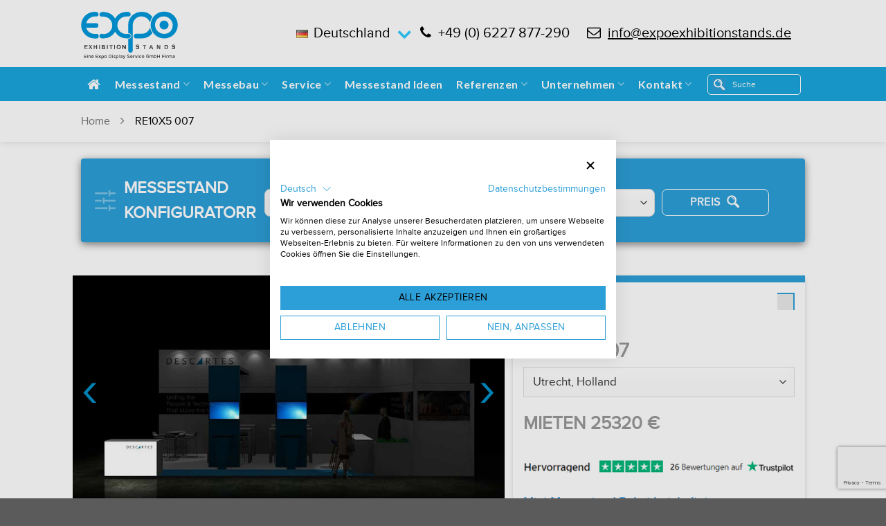

--- FILE ---
content_type: text/html; charset=UTF-8
request_url: https://expoexhibitionstands.eu/de/eckstand/10x5/10x5m-eckstand-messestand-10x5-007?lID=
body_size: 37673
content:
<!DOCTYPE html>
<html lang="de">
<head>
	<meta charset="UTF-8" />
	<link rel="profile" href="https://gmpg.org/xfn/11" />
	<link rel="pingback" href="https://expoexhibitionstands.eu/de/xmlrpc.php" />
<!-- Google Tag Manager -->
<script>(function(w,d,s,l,i){w[l]=w[l]||[];w[l].push({'gtm.start':
new Date().getTime(),event:'gtm.js'});var f=d.getElementsByTagName(s)[0],
j=d.createElement(s),dl=l!='dataLayer'?'&l='+l:'';j.async=true;j.src=
'https://www.googletagmanager.com/gtm.js?id='+i+dl;f.parentNode.insertBefore(j,f);
})(window,document,'script','dataLayer','GTM-WSFJ8QT');</script>
<script type="text/javascript">
    (function(c,l,a,r,i,t,y){
        c[a]=c[a]||function(){(c[a].q=c[a].q||[]).push(arguments)};
        t=l.createElement(r);t.async=1;t.src="https://www.clarity.ms/tag/"+i;
        y=l.getElementsByTagName(r)[0];y.parentNode.insertBefore(t,y);
    })(window, document, "clarity", "script", "ulxcja4wd4");
</script>
<!-- End Google Tag Manager -->
    	<script>(function(html){html.className = html.className.replace(/\bno-js\b/,'js')})(document.documentElement);</script>
<meta name='robots' content='index, follow, max-image-preview:large, max-snippet:-1, max-video-preview:-1' />

            <script data-no-defer="1" data-ezscrex="false" data-cfasync="false" data-pagespeed-no-defer data-cookieconsent="ignore">
                var ctPublicFunctions = {"_ajax_nonce":"33d876f2fa","_rest_nonce":"9e9894701e","_ajax_url":"\/de\/wp-admin\/admin-ajax.php","_rest_url":"https:\/\/expoexhibitionstands.eu\/de\/wp-json\/","data__cookies_type":"none","data__ajax_type":"rest","data__bot_detector_enabled":"1","data__frontend_data_log_enabled":1,"cookiePrefix":"","wprocket_detected":true,"host_url":"expoexhibitionstands.eu","text__ee_click_to_select":"Klicke, um die gesamten Daten auszuw\u00e4hlen","text__ee_original_email":"Die vollst\u00e4ndige Adresse lautet","text__ee_got_it":"Verstanden","text__ee_blocked":"Blockiert","text__ee_cannot_connect":"Kann keine Verbindung herstellen","text__ee_cannot_decode":"Kann E-Mail nicht dekodieren. Unbekannter Grund","text__ee_email_decoder":"CleanTalk E-Mail-Decoder","text__ee_wait_for_decoding":"Die Magie ist unterwegs!","text__ee_decoding_process":"Bitte warte einen Moment, w\u00e4hrend wir die Kontaktdaten entschl\u00fcsseln."}
            </script>
        
            <script data-no-defer="1" data-ezscrex="false" data-cfasync="false" data-pagespeed-no-defer data-cookieconsent="ignore">
                var ctPublic = {"_ajax_nonce":"33d876f2fa","settings__forms__check_internal":"0","settings__forms__check_external":"0","settings__forms__force_protection":"1","settings__forms__search_test":"1","settings__forms__wc_add_to_cart":"0","settings__data__bot_detector_enabled":"1","settings__sfw__anti_crawler":0,"blog_home":"https:\/\/expoexhibitionstands.eu\/de\/","pixel__setting":"3","pixel__enabled":true,"pixel__url":null,"data__email_check_before_post":"1","data__email_check_exist_post":"1","data__cookies_type":"none","data__key_is_ok":true,"data__visible_fields_required":true,"wl_brandname":"Anti-Spam by CleanTalk","wl_brandname_short":"CleanTalk","ct_checkjs_key":"330876f53f9c6518f3dd18569cef6b59f95312ceb4fda367d375cd8145187f22","emailEncoderPassKey":"e8db23d35151fe5d2355657d77bc8d73","bot_detector_forms_excluded":"W10=","advancedCacheExists":true,"varnishCacheExists":false,"wc_ajax_add_to_cart":false,"theRealPerson":{"phrases":{"trpHeading":"Das \u201eEchte-Person\u201c-Abzeichen!","trpContent1":"Der Kommentator fungiert als echte Person und ist als kein Bot verifiziert.","trpContent2":" Anti-Spam von CleanTalk","trpContentLearnMore":"Mehr erfahren"},"trpContentLink":"https:\/\/cleantalk.org\/help\/the-real-person?utm_id=&amp;utm_term=&amp;utm_source=admin_side&amp;utm_medium=trp_badge&amp;utm_content=trp_badge_link_click&amp;utm_campaign=apbct_links","imgPersonUrl":"https:\/\/expoexhibitionstands.eu\/de\/wp-content\/plugins\/cleantalk-spam-protect\/css\/images\/real_user.svg","imgShieldUrl":"https:\/\/expoexhibitionstands.eu\/de\/wp-content\/plugins\/cleantalk-spam-protect\/css\/images\/shield.svg"}}
            </script>
        <meta name="viewport" content="width=device-width, initial-scale=1, maximum-scale=1" />
	<!-- This site is optimized with the Yoast SEO plugin v26.6 - https://yoast.com/wordpress/plugins/seo/ -->
	<title>10x5m Eckstand Messestand 10X5 007</title>
	<meta name="description" content="Mieten Sie den 10x5m Eckstand Messestand RE10X5-007 in Premium Qualität und profitieren Sie von modernem Design, kostenlosem 3D Konzept und klaren Preisen." />
	<link rel="canonical" href="https://expoexhibitionstands.eu/de/eckstand/10x5/10x5m-eckstand-messestand-10x5-007" />
	<meta property="og:locale" content="de_DE" />
	<meta property="og:type" content="article" />
	<meta property="og:title" content="10x5m Eckstand Messestand 10X5 007" />
	<meta property="og:description" content="Mieten Sie den 10x5m Eckstand Messestand RE10X5-007 in Premium Qualität und profitieren Sie von modernem Design, kostenlosem 3D Konzept und klaren Preisen." />
	<meta property="og:url" content="https://expoexhibitionstands.eu/de/eckstand/10x5/10x5m-eckstand-messestand-10x5-007" />
	<meta property="og:site_name" content="Expo Exhibition Stands" />
	<meta property="article:modified_time" content="2025-09-24T13:34:30+00:00" />
	<meta property="og:image" content="https://expoexhibitionstands.eu/de/wp-content/uploads/2023/12/RE10x5-007-01.jpg" />
	<meta property="og:image:width" content="1000" />
	<meta property="og:image:height" content="563" />
	<meta property="og:image:type" content="image/jpeg" />
	<meta name="twitter:card" content="summary_large_image" />
	<meta name="twitter:label1" content="Geschätzte Lesezeit" />
	<meta name="twitter:data1" content="3 Minuten" />
	<script type="application/ld+json" class="yoast-schema-graph">{"@context":"https://schema.org","@graph":[{"@type":"WebPage","@id":"https://expoexhibitionstands.eu/de/eckstand/10x5/10x5m-eckstand-messestand-10x5-007","url":"https://expoexhibitionstands.eu/de/eckstand/10x5/10x5m-eckstand-messestand-10x5-007","name":"10x5m Eckstand Messestand 10X5 007","isPartOf":{"@id":"https://expoexhibitionstands.eu/de/#website"},"primaryImageOfPage":{"@id":"https://expoexhibitionstands.eu/de/eckstand/10x5/10x5m-eckstand-messestand-10x5-007#primaryimage"},"image":{"@id":"https://expoexhibitionstands.eu/de/eckstand/10x5/10x5m-eckstand-messestand-10x5-007#primaryimage"},"thumbnailUrl":"https://expoexhibitionstands.eu/de/wp-content/uploads/2023/12/RE10x5-007-01.jpg","datePublished":"2023-12-27T04:39:11+00:00","dateModified":"2025-09-24T13:34:30+00:00","description":"Mieten Sie den 10x5m Eckstand Messestand RE10X5-007 in Premium Qualität und profitieren Sie von modernem Design, kostenlosem 3D Konzept und klaren Preisen.","breadcrumb":{"@id":"https://expoexhibitionstands.eu/de/eckstand/10x5/10x5m-eckstand-messestand-10x5-007#breadcrumb"},"inLanguage":"de","potentialAction":[{"@type":"ReadAction","target":["https://expoexhibitionstands.eu/de/eckstand/10x5/10x5m-eckstand-messestand-10x5-007"]}]},{"@type":"ImageObject","inLanguage":"de","@id":"https://expoexhibitionstands.eu/de/eckstand/10x5/10x5m-eckstand-messestand-10x5-007#primaryimage","url":"https://expoexhibitionstands.eu/de/wp-content/uploads/2023/12/RE10x5-007-01.jpg","contentUrl":"https://expoexhibitionstands.eu/de/wp-content/uploads/2023/12/RE10x5-007-01.jpg","width":1000,"height":563},{"@type":"BreadcrumbList","@id":"https://expoexhibitionstands.eu/de/eckstand/10x5/10x5m-eckstand-messestand-10x5-007#breadcrumb","itemListElement":[{"@type":"ListItem","position":1,"name":"Home","item":"https://expoexhibitionstands.eu/de/"},{"@type":"ListItem","position":2,"name":"Commodities","item":"https://expoexhibitionstands.eu/de/commodity"},{"@type":"ListItem","position":3,"name":"RE10X5 007"}]},{"@type":"WebSite","@id":"https://expoexhibitionstands.eu/de/#website","url":"https://expoexhibitionstands.eu/de/","name":"Expo Exhibition Stands","description":"","publisher":{"@id":"https://expoexhibitionstands.eu/de/#organization"},"potentialAction":[{"@type":"SearchAction","target":{"@type":"EntryPoint","urlTemplate":"https://expoexhibitionstands.eu/de/?s={search_term_string}"},"query-input":{"@type":"PropertyValueSpecification","valueRequired":true,"valueName":"search_term_string"}}],"inLanguage":"de"},{"@type":"Organization","@id":"https://expoexhibitionstands.eu/de/#organization","name":"Expo Exhibition Stands","url":"https://expoexhibitionstands.eu/de/","logo":{"@type":"ImageObject","inLanguage":"de","@id":"https://expoexhibitionstands.eu/de/#/schema/logo/image/","url":"https://expoexhibitionstands.eu/de/wp-content/uploads/2023/12/logo-1-2.png","contentUrl":"https://expoexhibitionstands.eu/de/wp-content/uploads/2023/12/logo-1-2.png","width":170,"height":109,"caption":"Expo Exhibition Stands"},"image":{"@id":"https://expoexhibitionstands.eu/de/#/schema/logo/image/"}}]}</script>
	<!-- / Yoast SEO plugin. -->


<link rel='dns-prefetch' href='//fd.cleantalk.org' />
<link rel='dns-prefetch' href='//consent.cookiefirst.com' />
<link rel='dns-prefetch' href='//fonts.googleapis.com' />
<link href='https://fonts.gstatic.com' crossorigin rel='preconnect' />
<link rel="alternate" type="application/rss+xml" title="Expo Exhibition Stands &raquo; Feed" href="https://expoexhibitionstands.eu/de/feed" />
<link rel="alternate" type="application/rss+xml" title="Expo Exhibition Stands &raquo; Kommentar-Feed" href="https://expoexhibitionstands.eu/de/comments/feed" />
<link rel="alternate" title="oEmbed (JSON)" type="application/json+oembed" href="https://expoexhibitionstands.eu/de/wp-json/oembed/1.0/embed?url=https%3A%2F%2Fexpoexhibitionstands.eu%2Fde%2Feckstand%2F10x5%2F10x5m-eckstand-messestand-10x5-007" />
<link rel="alternate" title="oEmbed (XML)" type="text/xml+oembed" href="https://expoexhibitionstands.eu/de/wp-json/oembed/1.0/embed?url=https%3A%2F%2Fexpoexhibitionstands.eu%2Fde%2Feckstand%2F10x5%2F10x5m-eckstand-messestand-10x5-007&#038;format=xml" />
<style id='wp-img-auto-sizes-contain-inline-css' type='text/css'>
img:is([sizes=auto i],[sizes^="auto," i]){contain-intrinsic-size:3000px 1500px}
/*# sourceURL=wp-img-auto-sizes-contain-inline-css */
</style>
<style id='wp-emoji-styles-inline-css' type='text/css'>

	img.wp-smiley, img.emoji {
		display: inline !important;
		border: none !important;
		box-shadow: none !important;
		height: 1em !important;
		width: 1em !important;
		margin: 0 0.07em !important;
		vertical-align: -0.1em !important;
		background: none !important;
		padding: 0 !important;
	}
/*# sourceURL=wp-emoji-styles-inline-css */
</style>
<style id='wp-block-library-inline-css' type='text/css'>
:root{--wp-block-synced-color:#7a00df;--wp-block-synced-color--rgb:122,0,223;--wp-bound-block-color:var(--wp-block-synced-color);--wp-editor-canvas-background:#ddd;--wp-admin-theme-color:#007cba;--wp-admin-theme-color--rgb:0,124,186;--wp-admin-theme-color-darker-10:#006ba1;--wp-admin-theme-color-darker-10--rgb:0,107,160.5;--wp-admin-theme-color-darker-20:#005a87;--wp-admin-theme-color-darker-20--rgb:0,90,135;--wp-admin-border-width-focus:2px}@media (min-resolution:192dpi){:root{--wp-admin-border-width-focus:1.5px}}.wp-element-button{cursor:pointer}:root .has-very-light-gray-background-color{background-color:#eee}:root .has-very-dark-gray-background-color{background-color:#313131}:root .has-very-light-gray-color{color:#eee}:root .has-very-dark-gray-color{color:#313131}:root .has-vivid-green-cyan-to-vivid-cyan-blue-gradient-background{background:linear-gradient(135deg,#00d084,#0693e3)}:root .has-purple-crush-gradient-background{background:linear-gradient(135deg,#34e2e4,#4721fb 50%,#ab1dfe)}:root .has-hazy-dawn-gradient-background{background:linear-gradient(135deg,#faaca8,#dad0ec)}:root .has-subdued-olive-gradient-background{background:linear-gradient(135deg,#fafae1,#67a671)}:root .has-atomic-cream-gradient-background{background:linear-gradient(135deg,#fdd79a,#004a59)}:root .has-nightshade-gradient-background{background:linear-gradient(135deg,#330968,#31cdcf)}:root .has-midnight-gradient-background{background:linear-gradient(135deg,#020381,#2874fc)}:root{--wp--preset--font-size--normal:16px;--wp--preset--font-size--huge:42px}.has-regular-font-size{font-size:1em}.has-larger-font-size{font-size:2.625em}.has-normal-font-size{font-size:var(--wp--preset--font-size--normal)}.has-huge-font-size{font-size:var(--wp--preset--font-size--huge)}.has-text-align-center{text-align:center}.has-text-align-left{text-align:left}.has-text-align-right{text-align:right}.has-fit-text{white-space:nowrap!important}#end-resizable-editor-section{display:none}.aligncenter{clear:both}.items-justified-left{justify-content:flex-start}.items-justified-center{justify-content:center}.items-justified-right{justify-content:flex-end}.items-justified-space-between{justify-content:space-between}.screen-reader-text{border:0;clip-path:inset(50%);height:1px;margin:-1px;overflow:hidden;padding:0;position:absolute;width:1px;word-wrap:normal!important}.screen-reader-text:focus{background-color:#ddd;clip-path:none;color:#444;display:block;font-size:1em;height:auto;left:5px;line-height:normal;padding:15px 23px 14px;text-decoration:none;top:5px;width:auto;z-index:100000}html :where(.has-border-color){border-style:solid}html :where([style*=border-top-color]){border-top-style:solid}html :where([style*=border-right-color]){border-right-style:solid}html :where([style*=border-bottom-color]){border-bottom-style:solid}html :where([style*=border-left-color]){border-left-style:solid}html :where([style*=border-width]){border-style:solid}html :where([style*=border-top-width]){border-top-style:solid}html :where([style*=border-right-width]){border-right-style:solid}html :where([style*=border-bottom-width]){border-bottom-style:solid}html :where([style*=border-left-width]){border-left-style:solid}html :where(img[class*=wp-image-]){height:auto;max-width:100%}:where(figure){margin:0 0 1em}html :where(.is-position-sticky){--wp-admin--admin-bar--position-offset:var(--wp-admin--admin-bar--height,0px)}@media screen and (max-width:600px){html :where(.is-position-sticky){--wp-admin--admin-bar--position-offset:0px}}

/*# sourceURL=wp-block-library-inline-css */
</style><style id='global-styles-inline-css' type='text/css'>
:root{--wp--preset--aspect-ratio--square: 1;--wp--preset--aspect-ratio--4-3: 4/3;--wp--preset--aspect-ratio--3-4: 3/4;--wp--preset--aspect-ratio--3-2: 3/2;--wp--preset--aspect-ratio--2-3: 2/3;--wp--preset--aspect-ratio--16-9: 16/9;--wp--preset--aspect-ratio--9-16: 9/16;--wp--preset--color--black: #000000;--wp--preset--color--cyan-bluish-gray: #abb8c3;--wp--preset--color--white: #ffffff;--wp--preset--color--pale-pink: #f78da7;--wp--preset--color--vivid-red: #cf2e2e;--wp--preset--color--luminous-vivid-orange: #ff6900;--wp--preset--color--luminous-vivid-amber: #fcb900;--wp--preset--color--light-green-cyan: #7bdcb5;--wp--preset--color--vivid-green-cyan: #00d084;--wp--preset--color--pale-cyan-blue: #8ed1fc;--wp--preset--color--vivid-cyan-blue: #0693e3;--wp--preset--color--vivid-purple: #9b51e0;--wp--preset--gradient--vivid-cyan-blue-to-vivid-purple: linear-gradient(135deg,rgb(6,147,227) 0%,rgb(155,81,224) 100%);--wp--preset--gradient--light-green-cyan-to-vivid-green-cyan: linear-gradient(135deg,rgb(122,220,180) 0%,rgb(0,208,130) 100%);--wp--preset--gradient--luminous-vivid-amber-to-luminous-vivid-orange: linear-gradient(135deg,rgb(252,185,0) 0%,rgb(255,105,0) 100%);--wp--preset--gradient--luminous-vivid-orange-to-vivid-red: linear-gradient(135deg,rgb(255,105,0) 0%,rgb(207,46,46) 100%);--wp--preset--gradient--very-light-gray-to-cyan-bluish-gray: linear-gradient(135deg,rgb(238,238,238) 0%,rgb(169,184,195) 100%);--wp--preset--gradient--cool-to-warm-spectrum: linear-gradient(135deg,rgb(74,234,220) 0%,rgb(151,120,209) 20%,rgb(207,42,186) 40%,rgb(238,44,130) 60%,rgb(251,105,98) 80%,rgb(254,248,76) 100%);--wp--preset--gradient--blush-light-purple: linear-gradient(135deg,rgb(255,206,236) 0%,rgb(152,150,240) 100%);--wp--preset--gradient--blush-bordeaux: linear-gradient(135deg,rgb(254,205,165) 0%,rgb(254,45,45) 50%,rgb(107,0,62) 100%);--wp--preset--gradient--luminous-dusk: linear-gradient(135deg,rgb(255,203,112) 0%,rgb(199,81,192) 50%,rgb(65,88,208) 100%);--wp--preset--gradient--pale-ocean: linear-gradient(135deg,rgb(255,245,203) 0%,rgb(182,227,212) 50%,rgb(51,167,181) 100%);--wp--preset--gradient--electric-grass: linear-gradient(135deg,rgb(202,248,128) 0%,rgb(113,206,126) 100%);--wp--preset--gradient--midnight: linear-gradient(135deg,rgb(2,3,129) 0%,rgb(40,116,252) 100%);--wp--preset--font-size--small: 13px;--wp--preset--font-size--medium: 20px;--wp--preset--font-size--large: 36px;--wp--preset--font-size--x-large: 42px;--wp--preset--spacing--20: 0.44rem;--wp--preset--spacing--30: 0.67rem;--wp--preset--spacing--40: 1rem;--wp--preset--spacing--50: 1.5rem;--wp--preset--spacing--60: 2.25rem;--wp--preset--spacing--70: 3.38rem;--wp--preset--spacing--80: 5.06rem;--wp--preset--shadow--natural: 6px 6px 9px rgba(0, 0, 0, 0.2);--wp--preset--shadow--deep: 12px 12px 50px rgba(0, 0, 0, 0.4);--wp--preset--shadow--sharp: 6px 6px 0px rgba(0, 0, 0, 0.2);--wp--preset--shadow--outlined: 6px 6px 0px -3px rgb(255, 255, 255), 6px 6px rgb(0, 0, 0);--wp--preset--shadow--crisp: 6px 6px 0px rgb(0, 0, 0);}:where(.is-layout-flex){gap: 0.5em;}:where(.is-layout-grid){gap: 0.5em;}body .is-layout-flex{display: flex;}.is-layout-flex{flex-wrap: wrap;align-items: center;}.is-layout-flex > :is(*, div){margin: 0;}body .is-layout-grid{display: grid;}.is-layout-grid > :is(*, div){margin: 0;}:where(.wp-block-columns.is-layout-flex){gap: 2em;}:where(.wp-block-columns.is-layout-grid){gap: 2em;}:where(.wp-block-post-template.is-layout-flex){gap: 1.25em;}:where(.wp-block-post-template.is-layout-grid){gap: 1.25em;}.has-black-color{color: var(--wp--preset--color--black) !important;}.has-cyan-bluish-gray-color{color: var(--wp--preset--color--cyan-bluish-gray) !important;}.has-white-color{color: var(--wp--preset--color--white) !important;}.has-pale-pink-color{color: var(--wp--preset--color--pale-pink) !important;}.has-vivid-red-color{color: var(--wp--preset--color--vivid-red) !important;}.has-luminous-vivid-orange-color{color: var(--wp--preset--color--luminous-vivid-orange) !important;}.has-luminous-vivid-amber-color{color: var(--wp--preset--color--luminous-vivid-amber) !important;}.has-light-green-cyan-color{color: var(--wp--preset--color--light-green-cyan) !important;}.has-vivid-green-cyan-color{color: var(--wp--preset--color--vivid-green-cyan) !important;}.has-pale-cyan-blue-color{color: var(--wp--preset--color--pale-cyan-blue) !important;}.has-vivid-cyan-blue-color{color: var(--wp--preset--color--vivid-cyan-blue) !important;}.has-vivid-purple-color{color: var(--wp--preset--color--vivid-purple) !important;}.has-black-background-color{background-color: var(--wp--preset--color--black) !important;}.has-cyan-bluish-gray-background-color{background-color: var(--wp--preset--color--cyan-bluish-gray) !important;}.has-white-background-color{background-color: var(--wp--preset--color--white) !important;}.has-pale-pink-background-color{background-color: var(--wp--preset--color--pale-pink) !important;}.has-vivid-red-background-color{background-color: var(--wp--preset--color--vivid-red) !important;}.has-luminous-vivid-orange-background-color{background-color: var(--wp--preset--color--luminous-vivid-orange) !important;}.has-luminous-vivid-amber-background-color{background-color: var(--wp--preset--color--luminous-vivid-amber) !important;}.has-light-green-cyan-background-color{background-color: var(--wp--preset--color--light-green-cyan) !important;}.has-vivid-green-cyan-background-color{background-color: var(--wp--preset--color--vivid-green-cyan) !important;}.has-pale-cyan-blue-background-color{background-color: var(--wp--preset--color--pale-cyan-blue) !important;}.has-vivid-cyan-blue-background-color{background-color: var(--wp--preset--color--vivid-cyan-blue) !important;}.has-vivid-purple-background-color{background-color: var(--wp--preset--color--vivid-purple) !important;}.has-black-border-color{border-color: var(--wp--preset--color--black) !important;}.has-cyan-bluish-gray-border-color{border-color: var(--wp--preset--color--cyan-bluish-gray) !important;}.has-white-border-color{border-color: var(--wp--preset--color--white) !important;}.has-pale-pink-border-color{border-color: var(--wp--preset--color--pale-pink) !important;}.has-vivid-red-border-color{border-color: var(--wp--preset--color--vivid-red) !important;}.has-luminous-vivid-orange-border-color{border-color: var(--wp--preset--color--luminous-vivid-orange) !important;}.has-luminous-vivid-amber-border-color{border-color: var(--wp--preset--color--luminous-vivid-amber) !important;}.has-light-green-cyan-border-color{border-color: var(--wp--preset--color--light-green-cyan) !important;}.has-vivid-green-cyan-border-color{border-color: var(--wp--preset--color--vivid-green-cyan) !important;}.has-pale-cyan-blue-border-color{border-color: var(--wp--preset--color--pale-cyan-blue) !important;}.has-vivid-cyan-blue-border-color{border-color: var(--wp--preset--color--vivid-cyan-blue) !important;}.has-vivid-purple-border-color{border-color: var(--wp--preset--color--vivid-purple) !important;}.has-vivid-cyan-blue-to-vivid-purple-gradient-background{background: var(--wp--preset--gradient--vivid-cyan-blue-to-vivid-purple) !important;}.has-light-green-cyan-to-vivid-green-cyan-gradient-background{background: var(--wp--preset--gradient--light-green-cyan-to-vivid-green-cyan) !important;}.has-luminous-vivid-amber-to-luminous-vivid-orange-gradient-background{background: var(--wp--preset--gradient--luminous-vivid-amber-to-luminous-vivid-orange) !important;}.has-luminous-vivid-orange-to-vivid-red-gradient-background{background: var(--wp--preset--gradient--luminous-vivid-orange-to-vivid-red) !important;}.has-very-light-gray-to-cyan-bluish-gray-gradient-background{background: var(--wp--preset--gradient--very-light-gray-to-cyan-bluish-gray) !important;}.has-cool-to-warm-spectrum-gradient-background{background: var(--wp--preset--gradient--cool-to-warm-spectrum) !important;}.has-blush-light-purple-gradient-background{background: var(--wp--preset--gradient--blush-light-purple) !important;}.has-blush-bordeaux-gradient-background{background: var(--wp--preset--gradient--blush-bordeaux) !important;}.has-luminous-dusk-gradient-background{background: var(--wp--preset--gradient--luminous-dusk) !important;}.has-pale-ocean-gradient-background{background: var(--wp--preset--gradient--pale-ocean) !important;}.has-electric-grass-gradient-background{background: var(--wp--preset--gradient--electric-grass) !important;}.has-midnight-gradient-background{background: var(--wp--preset--gradient--midnight) !important;}.has-small-font-size{font-size: var(--wp--preset--font-size--small) !important;}.has-medium-font-size{font-size: var(--wp--preset--font-size--medium) !important;}.has-large-font-size{font-size: var(--wp--preset--font-size--large) !important;}.has-x-large-font-size{font-size: var(--wp--preset--font-size--x-large) !important;}
/*# sourceURL=global-styles-inline-css */
</style>

<style id='classic-theme-styles-inline-css' type='text/css'>
/*! This file is auto-generated */
.wp-block-button__link{color:#fff;background-color:#32373c;border-radius:9999px;box-shadow:none;text-decoration:none;padding:calc(.667em + 2px) calc(1.333em + 2px);font-size:1.125em}.wp-block-file__button{background:#32373c;color:#fff;text-decoration:none}
/*# sourceURL=/wp-includes/css/classic-themes.min.css */
</style>
<link rel='stylesheet' id='cleantalk-public-css-css' href='https://expoexhibitionstands.eu/de/wp-content/plugins/cleantalk-spam-protect/css/cleantalk-public.min.css?ver=6.70.1_1766463515' type='text/css' media='all' />
<link rel='stylesheet' id='cleantalk-email-decoder-css-css' href='https://expoexhibitionstands.eu/de/wp-content/plugins/cleantalk-spam-protect/css/cleantalk-email-decoder.min.css?ver=6.70.1_1766463515' type='text/css' media='all' />
<link rel='stylesheet' id='cleantalk-trp-css-css' href='https://expoexhibitionstands.eu/de/wp-content/plugins/cleantalk-spam-protect/css/cleantalk-trp.min.css?ver=6.70.1_1766463515' type='text/css' media='all' />
<link rel='stylesheet' id='cookiefirst-gdpr-cookie-consent-banner-css' href='https://expoexhibitionstands.eu/de/wp-content/plugins/cookiefirst-gdpr-cookie-consent-banner/public/css/cookiefirst-plugin-public.css?ver=2.0.0' type='text/css' media='all' />
<link rel='stylesheet' id='bootstrap-style-css' href='https://expoexhibitionstands.eu/de/wp-content/themes/eeseu-child/custom/css/bootstrap.min.css?ver=6.9' type='text/css' media='all' />
<link rel='stylesheet' id='custom-style-css' href='https://expoexhibitionstands.eu/de/wp-content/themes/eeseu-child/custom/css/custom-style.css?ver=1.0.23' type='text/css' media='all' />
<link rel='stylesheet' id='font-awesome-style-css' href='https://expoexhibitionstands.eu/de/wp-content/themes/eeseu-child/custom/css/font-awesome.min.css?ver=6.9' type='text/css' media='all' />
<link rel='stylesheet' id='owl-style-css' href='https://expoexhibitionstands.eu/de/wp-content/themes/eeseu-child/custom/css/owl.carousel.min.css?ver=6.9' type='text/css' media='all' />
<link rel='stylesheet' id='owl-theme-css' href='https://expoexhibitionstands.eu/de/wp-content/themes/eeseu-child/custom/css/owl.theme.default.min.css?ver=6.9' type='text/css' media='all' />
<link rel='stylesheet' id='eeseu-icons-css' href='https://expoexhibitionstands.eu/de/wp-content/themes/eeseu/assets/css/fl-icons.css?ver=3.12' type='text/css' media='all' />
<link rel='stylesheet' id='eeseu-main-css' href='https://expoexhibitionstands.eu/de/wp-content/themes/eeseu/assets/css/eeseu.css?ver=3.13.3' type='text/css' media='all' />
<link rel='stylesheet' id='eeseu-style-css' href='https://expoexhibitionstands.eu/de/wp-content/themes/eeseu-child/style.css?ver=3.0' type='text/css' media='all' />
<link rel='stylesheet' id='eeseu-googlefonts-css' href='//fonts.googleapis.com/css?family=Lato%3Aregular%2C700%2C400%2C700%7CDancing+Script%3Aregular%2C400&#038;display=swap&#038;ver=3.9' type='text/css' media='all' />
<script type="text/javascript" src="https://expoexhibitionstands.eu/de/wp-content/plugins/cleantalk-spam-protect/js/apbct-public-bundle.min.js?ver=6.70.1_1766463515" id="apbct-public-bundle.min-js-js"></script>
<script type="text/javascript" src="https://fd.cleantalk.org/ct-bot-detector-wrapper.js?ver=6.70.1" id="ct_bot_detector-js" defer="defer" data-wp-strategy="defer"></script>
<script type="text/javascript" src="https://expoexhibitionstands.eu/de/wp-includes/js/jquery/jquery.min.js?ver=3.7.1" id="jquery-core-js"></script>
<script type="text/javascript" src="https://expoexhibitionstands.eu/de/wp-includes/js/jquery/jquery-migrate.min.js?ver=3.4.1" id="jquery-migrate-js"></script>
<script type="text/javascript" id="jquery-js-before">
/* <![CDATA[ */
window.wp_consent_type = "optin";
//# sourceURL=jquery-js-before
/* ]]> */
</script>
<script type="text/javascript" src="https://expoexhibitionstands.eu/de/wp-content/plugins/cookiefirst-gdpr-cookie-consent-banner/public/js/cookiefirst-plugin-public.js?ver=2.0.0" id="cookiefirst-gdpr-cookie-consent-banner-js"></script>
<script type="text/javascript" src="https://consent.cookiefirst.com/sites/expoexhibitionstands.eu-cb4b1561-b91a-4ff1-82a5-305144c21ab8/consent.js?ver=2.0.0" id="cookiefirst-script-js"></script>
<script type="text/javascript" src="https://expoexhibitionstands.eu/de/wp-content/themes/eeseu-child/custom/js/owl.carousel.js" id="owl-script-js"></script>
<link rel="https://api.w.org/" href="https://expoexhibitionstands.eu/de/wp-json/" /><link rel="alternate" title="JSON" type="application/json" href="https://expoexhibitionstands.eu/de/wp-json/wp/v2/commodity/188492" /><link rel="EditURI" type="application/rsd+xml" title="RSD" href="https://expoexhibitionstands.eu/de/xmlrpc.php?rsd" />
<meta name="generator" content="WordPress 6.9" />
<style>.bg{opacity: 0; transition: opacity 1s; -webkit-transition: opacity 1s;} .bg-loaded{opacity: 1;}</style><!--[if IE]><link rel="stylesheet" type="text/css" href="https://expoexhibitionstands.eu/de/wp-content/themes/eeseu/assets/css/ie-fallback.css"><script src="//cdnjs.cloudflare.com/ajax/libs/html5shiv/3.6.1/html5shiv.js"></script><script>var head = document.getElementsByTagName('head')[0],style = document.createElement('style');style.type = 'text/css';style.styleSheet.cssText = ':before,:after{content:none !important';head.appendChild(style);setTimeout(function(){head.removeChild(style);}, 0);</script><script src="https://expoexhibitionstands.eu/de/wp-content/themes/eeseu/assets/libs/ie-flexibility.js"></script><![endif]--><link rel="icon" href="https://expoexhibitionstands.eu/de/wp-content/uploads/2025/08/eeseuFav.png" sizes="32x32" />
<link rel="icon" href="https://expoexhibitionstands.eu/de/wp-content/uploads/2025/08/eeseuFav.png" sizes="192x192" />
<link rel="apple-touch-icon" href="https://expoexhibitionstands.eu/de/wp-content/uploads/2025/08/eeseuFav.png" />
<meta name="msapplication-TileImage" content="https://expoexhibitionstands.eu/de/wp-content/uploads/2025/08/eeseuFav.png" />
<style id="custom-css" type="text/css">:root {--primary-color: #2d9fd8;}.full-width .ubermenu-nav, .container, .row{max-width: 1200px}.row.row-collapse{max-width: 1170px}.row.row-small{max-width: 1192.5px}.row.row-large{max-width: 1230px}.header-main{height: 90px}#logo img{max-height: 90px}#logo{width:200px;}.header-top{min-height: 30px}.transparent .header-main{height: 90px}.transparent #logo img{max-height: 90px}.has-transparent + .page-title:first-of-type,.has-transparent + #main > .page-title,.has-transparent + #main > div > .page-title,.has-transparent + #main .page-header-wrapper:first-of-type .page-title{padding-top: 140px;}.header.show-on-scroll,.stuck .header-main{height:70px!important}.stuck #logo img{max-height: 70px!important}.header-bottom {background-color: #f1f1f1}.stuck .header-main .nav > li > a{line-height: 50px }@media (max-width: 549px) {.header-main{height: 70px}#logo img{max-height: 70px}}/* Color */.accordion-title.active, .has-icon-bg .icon .icon-inner,.logo a, .primary.is-underline, .primary.is-link, .badge-outline .badge-inner, .nav-outline > li.active> a,.nav-outline >li.active > a, .cart-icon strong,[data-color='primary'], .is-outline.primary{color: #2d9fd8;}/* Color !important */[data-text-color="primary"]{color: #2d9fd8!important;}/* Background Color */[data-text-bg="primary"]{background-color: #2d9fd8;}/* Background */.scroll-to-bullets a,.featured-title, .label-new.menu-item > a:after, .nav-pagination > li > .current,.nav-pagination > li > span:hover,.nav-pagination > li > a:hover,.has-hover:hover .badge-outline .badge-inner,button[type="submit"], .button.wc-forward:not(.checkout):not(.checkout-button), .button.submit-button, .button.primary:not(.is-outline),.featured-table .title,.is-outline:hover, .has-icon:hover .icon-label,.nav-dropdown-bold .nav-column li > a:hover, .nav-dropdown.nav-dropdown-bold > li > a:hover, .nav-dropdown-bold.dark .nav-column li > a:hover, .nav-dropdown.nav-dropdown-bold.dark > li > a:hover, .is-outline:hover, .tagcloud a:hover,.grid-tools a, input[type='submit']:not(.is-form), .box-badge:hover .box-text, input.button.alt,.nav-box > li > a:hover,.nav-box > li.active > a,.nav-pills > li.active > a ,.current-dropdown .cart-icon strong, .cart-icon:hover strong, .nav-line-bottom > li > a:before, .nav-line-grow > li > a:before, .nav-line > li > a:before,.banner, .header-top, .slider-nav-circle .flickity-prev-next-button:hover svg, .slider-nav-circle .flickity-prev-next-button:hover .arrow, .primary.is-outline:hover, .button.primary:not(.is-outline), input[type='submit'].primary, input[type='submit'].primary, input[type='reset'].button, input[type='button'].primary, .badge-inner{background-color: #2d9fd8;}/* Border */.nav-vertical.nav-tabs > li.active > a,.scroll-to-bullets a.active,.nav-pagination > li > .current,.nav-pagination > li > span:hover,.nav-pagination > li > a:hover,.has-hover:hover .badge-outline .badge-inner,.accordion-title.active,.featured-table,.is-outline:hover, .tagcloud a:hover,blockquote, .has-border, .cart-icon strong:after,.cart-icon strong,.blockUI:before, .processing:before,.loading-spin, .slider-nav-circle .flickity-prev-next-button:hover svg, .slider-nav-circle .flickity-prev-next-button:hover .arrow, .primary.is-outline:hover{border-color: #2d9fd8}.nav-tabs > li.active > a{border-top-color: #2d9fd8}.widget_shopping_cart_content .blockUI.blockOverlay:before { border-left-color: #2d9fd8 }.woocommerce-checkout-review-order .blockUI.blockOverlay:before { border-left-color: #2d9fd8 }/* Fill */.slider .flickity-prev-next-button:hover svg,.slider .flickity-prev-next-button:hover .arrow{fill: #2d9fd8;}body{font-family:"Lato", sans-serif}body{font-weight: 400}.nav > li > a {font-family:"Lato", sans-serif;}.mobile-sidebar-levels-2 .nav > li > ul > li > a {font-family:"Lato", sans-serif;}.nav > li > a {font-weight: 700;}.mobile-sidebar-levels-2 .nav > li > ul > li > a {font-weight: 700;}h1,h2,h3,h4,h5,h6,.heading-font, .off-canvas-center .nav-sidebar.nav-vertical > li > a{font-family: "Lato", sans-serif;}h1,h2,h3,h4,h5,h6,.heading-font,.banner h1,.banner h2{font-weight: 700;}.alt-font{font-family: "Dancing Script", sans-serif;}.alt-font{font-weight: 400!important;}.label-new.menu-item > a:after{content:"Neu";}.label-hot.menu-item > a:after{content:"Hot";}.label-sale.menu-item > a:after{content:"Ausverkauf";}.label-popular.menu-item > a:after{content:"Beliebt";}</style>        <script type="application/ld+json" defer>{"@context": "https://schema.org/", "@type": "Product", "name": "RE10X5 007","image": "https://expoexhibitionstands.eu/de/wp-content/uploads/2023/12/RE10x5-007-01.jpg","description": "Expoexhibitionstands - RE10X5 007 europe","brand": {"@type": "Brand","name": "Expoexhibitionstands"},"sku": "RE10X5 007","aggregateRating": {"@type": "AggregateRating","ratingValue": "5","bestRating": "5","worstRating": "1","ratingCount": "20"}}</script>
        <style>@font-face{font-family:'proxima_nova_condensedregular';src:url('https://expoexhibitionstands.eu/de/wp-content/themes/eeseu-child/custom/fonts/proximanovacond-regular-webfont.woff2') format('woff2'),url('https://expoexhibitionstands.eu/de/wp-content/themes/eeseu-child/custom/fonts/proximanovacond-regular-webfont.woff') format('woff');font-weight:400;font-style:normal;font-display:swap}@font-face{font-family:'proxima_novasemibold';src:url('https://expoexhibitionstands.eu/de/wp-content/themes/eeseu-child/custom/fonts/proximanova-semibold-webfont.woff2') format('woff2'),url('https://expoexhibitionstands.eu/de/wp-content/themes/eeseu-child/custom/fonts/proximanova-semibold-webfont.woff') format('woff');font-weight:600;font-style:normal;font-display:swap}@font-face{font-family:'proxima_novaregular';src:url('https://expoexhibitionstands.eu/de/wp-content/themes/eeseu-child/custom/fonts/proximanova-regular-webfont.woff2') format('woff2'),url('https://expoexhibitionstands.eu/de/wp-content/themes/eeseu-child/custom/fonts/proximanova-regular-webfont.woff') format('woff');font-weight:400;font-style:normal;font-display:swap}@font-face{font-family:'proxima_novaregular_italic';src:url('https://expoexhibitionstands.eu/de/wp-content/themes/eeseu-child/custom/fonts/proximanova-regitalic-webfont.woff2') format('woff2'),url('https://expoexhibitionstands.eu/de/wp-content/themes/eeseu-child/custom/fonts/proximanova-regitalic-webfont.woff') format('woff');font-weight:400;font-style:normal;font-display:swap}@font-face{font-family:'proxima_novalight';src:url('https://expoexhibitionstands.eu/de/wp-content/themes/eeseu-child/custom/fonts/proximanova-light-webfont.woff2') format('woff2'),url('https://expoexhibitionstands.eu/de/wp-content/themes/eeseu-child/custom/fonts/proximanova-light-webfont.woff') format('woff');font-weight:300;font-style:normal;font-display:swap}@font-face{font-family:'proxima_novaextrabold';src:url('https://expoexhibitionstands.eu/de/wp-content/themes/eeseu-child/custom/fonts/proximanova-extrabold-webfont.woff2') format('woff2'),url('https://expoexhibitionstands.eu/de/wp-content/themes/eeseu-child/custom/fonts/proximanova-extrabold-webfont.woff') format('woff');font-weight:800;font-style:normal;font-display:swap}@font-face{font-family:'proxima_novabold_italic';src:url('https://expoexhibitionstands.eu/de/wp-content/themes/eeseu-child/custom/fonts/proximanova-boldit-webfont.woff2') format('woff2'),url('https://expoexhibitionstands.eu/de/wp-content/themes/eeseu-child/custom/fonts/proximanova-boldit-webfont.woff') format('woff');font-weight:700;font-style:normal;font-display:swap}@font-face{font-family:'proxima_novabold';src:url('https://expoexhibitionstands.eu/de/wp-content/themes/eeseu-child/custom/fonts/proximanova-bold-webfont.woff2') format('woff2'),url('https://expoexhibitionstands.eu/de/wp-content/themes/eeseu-child/custom/fonts/proximanova-bold-webfont.woff') format('woff');font-weight:900;font-style:normal;font-display:swap}.proxima_novabold{font-family:'proxima_novabold'}.proxima_novaregular{font-family:'proxima_novaregular'}.proxima_novasemibold{font-family:'proxima_novasemibold'}body{font-family:'proxima_novaregular'}.row{width:100%!important;margin:0 auto!important}.cust-nav-head li{display:inline-block;margin-bottom:0}form.ccm-search-block-form{margin-bottom:0;position:relative}.top_contact{display:flex;height:100%;align-items:center;justify-content:flex-end}.header-bg-color,.header-wrapper{background-color:#fff}.stuck li.li_flag,.stuck li.li_search{display:none;width:0}.stuck .top_contact{padding-left:50px}li.icon--mail{padding-left:20px;padding-right:20px}.lang_listChild_open{z-index:10}ul.cust-nav-head{margin-bottom:0}.top_contact,.top_contact a{color:#000;font-size:20px}.stuck .top_contact,.stuck .top_contact a{color:#0095da;font-weight:600}li.icon--mail a{text-decoration:underline}.ccm-search-block-form .btn{background:url(https://expoexhibitionstands.eu/de/wp-content/themes/eeseu-child/assets/images/icon-search.png) right top no-repeat;background-size:100%;position:absolute;top:5px;left:12px}.header-search input.ccm-search-block-text{margin-bottom:0;margin-top:0;padding-left:35px}.header-wrapper.stuck .top_contact div#lang_list_msdd,.header-wrapper.stuck .top_contact .header-search{display:none}ul.cust-nav-head li a:hover{color:#000}#logo{padding-bottom:24px;width:140px}.background-div h1{width:55%}button.btn.btn-primary.cta_light_blue{margin:20px 0 0;background:#028ec5;border-radius:20px;border:0;padding:0 20px}.top_contact a .fa{color:#000;padding-right:10px}.header-bottom{background:#009cd9e5;display:block;min-height:100%}body section .container h2{font-size:28px;line-height:1.2;font-family:'proxima_novasemibold'}.background-div h1,section.fulltextrow,.proxima_novabold,section.fulltextrow h2{font-family:'proxima_novaregular'}ul.cust-nav-head div#lang_list_child li{display:block;font-size:0}ul.cust-nav-head .lang_listChild_open ul{margin:0}ul.cust-nav-head div#lang_list_child li a{color:#000;font-size:16px}footer .lang_listChild_open{bottom:85px}.footer-wrapper,.footer-1,.footer-2,.absolute-footer{background:#f4f4f4}footer ul.menu li{border:0!important}.background-div h1{font-size:44px;font-weight:600;line-height:1.2;text-align:left}.header-wrapper.stuck{background:#fff}.stuck .header-bottom{background:#009cd9;display:block}i.icon-menu{color:#2d9fd8}.secondary,.checkout-button,.button.checkout,.button.alt{background-color:#2d9fd8}.fw-bold-600 a,.fw-bold-600{font-weight:600!important}.fw-bold-700 a,.fw-bold-700{font-weight:700!important}.arrow-up::after{content:"";position:absolute;left:-8px;border:1px solid #fff;width:10px;transform:rotate(-45deg)}.arrow-up::before{content:"";position:absolute;left:-2px;border:1px solid #fff;width:10px;transform:rotate(45deg)}.arrow-up{border:1px solid #fff;width:1px;height:18px;position:absolute;left:50%;top:14px}.imagesblock .roundimg{aspect-ratio:3/2;object-fit:cover;height:240px}ul.breadcrumb li i.fa.fa-angle-right{padding:0 15px}.page-template-expo-page-builder section.fulltextrow.threeimagecol .col-lg-4.col-xs-12{padding:5px;margin-bottom:0!important}.page-template-expo-page-builder section.fulltextrow.threeimagecol .col-lg-12.pb-4.pt-2{padding-top:1.5rem!important}.featurecaseone{padding:20px 5px 15px;border:1px solid #eaeaea;height:100%;border-radius:5px;transition:.5s}.featurecaseone:hover{background:#f2f2f2}.featurecaseone p{margin-bottom:0}#popupform .modal-dialog .modal-content{background:url(https://expoexhibitionstands.eu/de/wp-content/uploads/2024/11/popup-background.png) no-repeat}section.two_col_30_70 ul li::after,section.two_col_70_30 ul li::after{background:url('https://expoexhibitionstands.eu/de/wp-content/uploads/2024/07/bullet-star.png') left top no-repeat}.boothconfig2 .heading::before{background-image:url('https://expoexhibitionstands.eu/de/wp-content/themes/eeseu-child/assets/icons/config.png')}.home-banner{background:#0e0e0d url('https://expoexhibitionstands.eu/de/wp-content/uploads/2024/07/expo-banner-scaled-1.jpg') center top no-repeat}.testimonials .owl-item,.testimonials .owl-stage{padding-bottom:20px}.testimonials .owl-carousel::before,.testimonials .owl-carousel::after{background:url('https://expoexhibitionstands.eu/de/wp-content/themes/eeseu-child/assets/images/quote.png') left top no-repeat}section.fulltextrow p,.testimonials .feedback_descrip p,.testimonials h3,section.fullwidthonlytext ul li,body p{font-size:18px;font-family:'proxima_novaregular';line-height:1.5}section.fulltextrow p,.testimonials h3,body p,section.fulltextrow ul li, section.fulltextrow ol li{color:#333}.imagebtncta{max-width:600px}.blkbutton a{background:#212529;text-transform:initial;border-radius:8px;font-weight:600;padding:10px 20px;line-height:1.1;min-height:13px}.feedbacks h3{position:absolute;bottom:20px}.imagesblock.text-center{cursor:pointer}div#imageModal .modal-dialog{max-width:600px}section.fulltextrow h2,.twocolrow h2,.blue,.fullwidthonlytext h2,.fullwidthonlytext h3,.twocolrow h3{color:#2d9fd8}body .textbelowimg{color:#333}section.imageinbg_overly{background-size:cover;position:relative}section.imageinbg_overly .container{position:relative}.page-template-expo-page-builder section.imageinbg_overly .row.align-items-center.position-relative{max-width:1100px;margin-left:auto;margin-right:auto}.row.align-items-center.position-relative.rowmaxlimit{max-width:1100px;margin:0 auto}.rowmaxlimit a{color:#fff}.row.align-items-center.position-relative.rowmaxlimit p{margin-bottom:0}section.imageinbg_overly.mb-3.begindirect,section.imageinbg_overly.begindirect .container,section.imageinbg_overly.begindirect .container .banner-overlay.rounded-3{border-radius:15px!important}.viemorebtn a,.viemorebtn button{background:linear-gradient(90deg,#009cd9 0,#4fb7e0 100%);color:#fff;padding:7px 25px;border-radius:8px;font-weight:600;display:inline-block;transition:.3s;line-height:1.5}.page-template-expo-page-builder section.imageinbg_overly .row.align-items-center.position-relative .viemorebtn a,.page-template-expo-page-builder section.imageinbg_overly .row.align-items-center.position-relative .viemorebtn button{padding:2px 25px}button.btn.btn-primary.cta_light_blue,.three-buttons button.btn.btn-primary,.blkbutton a{transition:.3s linear;outline:0}button.btn.btn-primary.cta_light_blue:hover,.three-buttons button.btn.btn-primary:hover{color:#028ec5;background:#fff}.blkbutton a:hover{background-color:#fff;color:#000;box-shadow:0 0 10px #000}.imageinbg_overly .three-buttons button.btn.btn-primary:hover img{filter:invert(1)}.viemorebtn:hover a,.viemorebtn:hover button{background:linear-gradient(90deg,#4fb7e0 0,#009cd9 100%)}.priceguide .viemorebtn a,.priceguide .viemorebtn button{padding:2px 15px;line-height:1.2}.iconbx img{min-width:70px}section.fulltextrow ul,section.fulltextrow ol,section.twocolrow ul{padding-left:15px;margin-left:0}section.fulltextrow ul li,section.fulltextrow ol li,section.twocolrow ul li{margin-bottom:0}section.twocolrow ul li{color:#000}section.imageinbg_overly .container h2,section.imageinbg_overly .container h2 a,section.imageinbg_overly .container p{color:#fff}.three_col_blocks .imagesblock{border:1px solid #efefef}.user-detail{background:#f4f4f4;width:100%;padding:18px}.user-thumb{float:left;padding-right:15px}body .user-detail ul li{font-size:20px;list-style:none;color:#5f5f5f;margin-bottom:5px;font-weight:600;text-align:left}.leftimg{position:relative;top:25px;z-index:1}.service_list{position:relative;padding-left:10px;min-width:250px;padding-bottom:20px;transition:.3s}.service_list:hover a{text-decoration:underline;color:#2d9fd8;font-weight:600;transition:.3s}.service_list:before{content:"";position:absolute;height:5px;width:5px;background:#000;top:10px;border-radius:50%;left:0}button#submitid:hover{background:#2d9fd8;box-shadow:1px 0 10px #363636}section.above_footer{background:#fff}section.above_footer .form_contact p,section.above_footer span.wpcf7-list-item-label{color:#000}.modal-body input.wpcf7-form-control.wpcf7-validates-as-date.date_select{width:145px;padding-left:5px}#faq-accordian .accordion-item .accordion-button,#faq-accordian .accordion-body{font-family:'proxima_novaregular'}div#faq-accordian h2{font-family:'proxima_novaregular'}#faq-accordian .accordion-item .accordion-button{padding:5px 0;margin-right:0;font-weight:600;margin-bottom:0;line-height:1.4;font-size:20px;text-transform:initial}#faq-accordian .accordion-button::after{width:15px;height:15px;background-size:100%;margin-right:10px;position:absolute;left:5px}#faq-accordian .accordion-button:not(.collapsed)::after{filter:brightness(1);opacity:1}#faq-accordian .accordion-item .accordion-button:not(.collapsed){background:#139fd6;color:#fff}#faq-accordian .accordion-item .accordion-button,#faq-accordian .accordion-item .accordion-button:not(.collapsed){padding-left:35px}.accordion-header button,.accordion-item{border-bottom:0;border:0}.accordion-header button[aria-expanded=true]{margin-bottom:0!important}.accordion-header button,#faq-accordian .accordion-body{padding-bottom:20px}.imgbgonlytext a{color:#fff}.imgbgonlytext a:hover{color:#2d9fd8}div#questionform form .col-lg-12.text-right{text-align:left}div#imageModal .modal-body{padding:2px}section.logoslider .item img{max-width:174px;margin:0 auto}option[value="269"]{display:none}.config_box{background:#f1f1f1!important}.cf26vr.cf19Bv{display:none}.stuck #logo,.stuck .top_contact{display:none}.banner_option_3 h2,.banner_option_3 p,.banner_option_3 h3,.banner_option_3 h1{color:#fff}@media screen and (min-width:850px){body .stuck .header-bottom{width:100%}body .stuck .header_top{display:none}header#header .nav-right{justify-content:center}.page-template-expo-page-builder section.imageinbg_overly .row.align-items-center.position-relative .rightdetail.pt-5.pb-5.px-0{padding-left:0!important}section.fulltextrow ul li,section.fulltextrow ol li,section.twocolrow ul li{font-size:18px}}@media screen and (min-width:992px){.page-template-expo-page-builder section.imageinbg_overly .row.align-items-center.position-relative .rightbtn.viemorebtn{text-align:right}.row.align-items-center.position-relative.rowmaxlimit .rightbtn.viemorebtn{text-align:right}}@media screen and (min-width:1250px){html.translated-ltr[lang=en] div#lang_list_msdd{width:229px}.service_list{width:32%;min-width:10px}body .banner_option_3 .container h1{font-size:28px;line-height:1.5}body .banner_option_3 .container h2{font-size:50px;line-height:1.5}}@media screen and (min-width:1250px) and (max-width:1366px){.stuck ul.nav.header-nav.header-bottom-nav.nav-right.nav-uppercase li{margin:0}}@media screen and (min-width:1150px) and (max-width:1299px){.stuck ul.cust-nav-head{padding-left:80px}}@media screen and (min-width:1300px) and (max-width:1366px){.stuck ul.cust-nav-head{padding-left:25px}}@media screen and (min-width:576px){.modal-dialog{max-width:650px}.boxconfigurator h1{font-size:40px;line-height:1.3}}@media screen and (min-width:849px){.mobilemenu{display:none}.top_contact.onlyformobile{display:none}}@media screen and (max-width:848px){.top_contact{display:none}.flex-col.mobilemenu.flex-left,div#logo{display:inline-block;vertical-align:middle}.top_contact.onlyformobile a,.top_contact.onlyformobile{line-height:1.1}.top_contact.onlyformobile{display:block;height:auto;position:relative;left:25px}.stuck .top_contact.onlyformobile{left:0;padding-left:20px}.onlyformobile li.icon--mail{padding:0}body .banner_option_3 .container h1{font-size:20px;line-height:1.5}body .banner_option_3 .container h2{font-size:26px;line-height:1.5}}@media screen and (min-width:850px) and (max-width:1150px){li.icon--mail{padding-left:0}.nav a.nav-top-link{padding:5px 4px;font-size:14px}body .banner_option_3 .container h1{font-size:22px;line-height:1.5}body .banner_option_3 .container h2{font-size:28px;line-height:1.5}}@media screen and (min-width:1151px) and (max-width:1249px){body .banner_option_3 .container h1{font-size:24px;line-height:1.5}body .banner_option_3 .container h2{font-size:30px;line-height:1.5}}@media screen and (max-width:992px){.background-div h1{font-size:20px;line-height:1.2;width:100%}section.fulltextrow.iconbtmandtextbtm .col-lg-2.col-xs-12.col-sm-4{margin-bottom:20px}.page-template-expo-page-builder section.imageinbg_overly .row.align-items-center.position-relative .rightbtn.viemorebtn{text-align:center;padding-bottom:30px}.row.align-items-center.position-relative.rowmaxlimit .rightbtn.viemorebtn{text-align:center;padding-bottom:30px}}@media screen and (max-width:767px){.portfolio-items .light_box{max-width:100%}.mfp-wrap.mfp-auto-cursor.off-canvas .mfp-container.mfp-s-ready{background:rgb(255 255 255 / .9)}}@media screen and (min-width:576px) and (max-width:849px){.header_top .col-lg-4.col-sm-4{width:100%}}@media screen and (max-width:575px){.background-div{min-height:260px}body .pt-5{padding-top:15px!important}body .pb-5{padding-bottom:15px!important}#logo{position:relative;left:8px}section.fulltextrow,.twocolrow{padding-top:15px;padding-bottom:15px}@keyframes fadeIn{from{opacity:0}to{opacity:1}}.boxconfigurator h1{opacity:0;animation:fadeIn 2s ease-in-out forwards}h1,h2,h3,h4,p,body section .container h2,body section.twocolimgcta .container h2{line-height:1.2}h1{font-size:22px}body section .container h2,body section.twocolimgcta .container h2,h2{font-size:20px}body h3,body h3 button,#faq-accordian .accordion-item .accordion-button{font-size:18px}body p,p.sec_sub_heading,p.sec_sub_headingnormal.mb-2{font-size:16px}p.sec_sub_heading{font-weight:500;line-height:1.2}.pricerightblock{padding-bottom:10px}section.fulltextrow.iconbtmandtextbtm .col-lg-2.col-xs-12.col-sm-4{width:49%}.service_list{padding-bottom:5px}section.imageinbg_overly.imgbgonlytext{padding-bottom:20px;text-align:center}.page-template-expo-page-builder section.imageinbg_overly{padding:0 15px}.page-template-expo-page-builder section.imageinbg_overly .rightdetail.pt-5.pb-5.px-4{padding-right:0!important;padding-left:0!important;text-align:center}.widget{margin-bottom:15px}.footer-divider{margin-top:0}.testimonials .feedbacks h3{width:calc(100% - 60px)}}@media screen and (max-width:1449px){.team_member .owl-carousel .owl-nav button.owl-prev,.testimonials .owl-carousel .owl-nav button.owl-prev{left:-20px}.team_member .owl-carousel .owl-nav button.owl-next,.testimonials .owl-carousel .owl-nav button.owl-next{right:-20px}}@media screen and (max-width:370px){.top_contact,.top_contact a{font-size:16px}.page-template-expo-page-builder section.imageinbg_overly .row.align-items-center.position-relative .rightbtn.viemorebtn{padding-bottom:0}}@media screen and (min-width:851px){ .top_contact{ opacity:0;animation:fadeIn 3s ease-in-out forwards; } .fixed-contact, .configuratorbox h1,.configuratorbox h2,.configuratorbox h3, .boxconfigurator p, .configuratorbox select, .configuratorbox div#standgrosse, .configuratorbox button#submitid{ opacity:0;animation:fadeIn 2s ease-in-out forwards; } section.fulltextrow,header#header .nav-right{ opacity:0;animation:fadeIn 2.5s ease-in-out forwards; } }@keyframes fadeIn{from{opacity:0}to{opacity:1}}</style>
            <style>
            .events-template-templatepage-builder-php.pgtype_ShowPages section.logogallery {
    display: none;
}
.team_member  .owl-nav button span{
  font-size: 60px;
  top: -30px;
}
.team_member .owl-carousel .owl-nav button.owl-prev{
left: -40px;
}
.team_member .owl-carousel .owl-nav button.owl-next{
right:-40px;
}


.messestand-mieten .config2form-box{
margin-top:12px;
}


.sub-menu .current-menu-item > a {
  text-decoration: underline;
  text-decoration-thickness: 2px;
  text-underline-offset: 4px; 
}
.danke p.viemorebtn a {
    margin-bottom: 15px;
}

.blue{
color: #3498db;
font-weight: bold;
}

@media only screen and (max-width: 992px){
     .flag{
      text-align: center;
        }
}

@media only screen and (max-width: 600px){
   .vormontage-garantie-logo2 {
              text-align: center;
       }
.user-detail{
    display: flex;
    flex-direction: column;
    gap: 10px;
}
.user-detail ul{
      display: flex;
    flex-direction: column;
     justify-content: center; 
    align-items: center;
}
.product_exclusive ul li{
word-wrap: break-word;
}
body.page-id-213530 p{
margin-bottom: 0px !important;
   }
.fullwidthonlytext{
    padding: .5rem 0;
}
.event_columns {
    width: 100% !important;
    display: inline-block;
   }
.event_columns h1{
  text-aling:center;
}
.lext-text-margin{
 margin-bottom: 0px !important;
 padding-top: 0px !important;
 padding-bottom: 0px !important;
}
.lext-text-margin .textleftimgright{
 padding-top: 0px !important;
 padding-bottom: 0px !important;
}
.single_image_only.pb-4{
padding-bottom: 0px !important;
}
section.bannerrow.banner_option_3.mb-4{
margin-bottom: 0px !important;
}
.configurator_layout_2.mb-4{
margin-bottom: 0px !important;
} 
section.fulltextrow.fullwidthonlytext.mb-4{
margin-bottom: 0px !important;
}

.twocolrow{
 padding-top: 0px !important;
 padding-bottom: 0px !important;
}
section.twocolrow.textrightimgleft.mb-4{
margin-bottom:0px !important;
}
.main-heading.mt-4{
margin-top:0px !important;
}

}

.fulltextrow.fullwidthonlytext h2{
text-align: center;
}

.breadcrumb li a {
    color: #777 !important;
    text-decoration: none !important;
}

.breadcrumb li a:hover{
text-decoration: underline !important;
color: #2d9fd8 !important;
}

.headteaser{
line-height: normal;
}

.three_cta_modal.two_cta_modal p a{
  color:#2d9fd8;
}
.three_cta_modal p a{
  color:#2d9fd8;
}
.light_box{
cursor:pointer;
}

span.headteaser {
color:#333;
}

.post-template-post-block-builder section.fulltextrow.fullwidthonlytext h2{
    text-align: left !important;
}
        </style>
    
<link rel='stylesheet' id='contact-form-7-css' href='https://expoexhibitionstands.eu/de/wp-content/plugins/contact-form-7/includes/css/styles.css?ver=6.1.4' type='text/css' media='all' />
</head>

<!-- <body > -->
<body class="wp-singular commodity-template commodity-template-template commodity-template-product-builder commodity-template-templateproduct-builder-php single single-commodity postid-188492 wp-theme-eeseu wp-child-theme-eeseu-child pgtype_HomePage lightbox nav-dropdown-has-arrow nav-dropdown-has-shadow nav-dropdown-has-border">
<!-- Google Tag Manager (noscript) -->
<noscript><iframe src="https://www.googletagmanager.com/ns.html?id=GTM-WSFJ8QT"
height="0" width="0" style="display:none;visibility:hidden"></iframe></noscript>
<!-- End Google Tag Manager (noscript) -->
<header id="header" class="header has-sticky sticky-fade">
    <div class="header-wrapper">
        <div class="header_top">
            <div class="container">
                <div class="row">
                    <div class="col-lg-4 col-sm-4">
                        <!-- Mobile Left Elements -->
                        <div class="flex-col mobilemenu flex-left">
                            <ul class="mobile-nav nav nav-left ">
                                <li class="nav-icon has-icon">
  		<a href="#" data-open="#main-menu" data-pos="left" data-bg="main-menu-overlay" data-color="" class="is-small" aria-label="Menu" aria-controls="main-menu" aria-expanded="false">
		
		  <i class="icon-menu" ></i>
		  		</a>
	</li>                            </ul>
                        </div>
                        <div id="logo" class="flex-col logo">
                            <!-- Header logo -->
<a href="https://expoexhibitionstands.eu/de/" title="Expo Exhibition Stands" rel="home">
    <img width="200" height="90" src="https://expoexhibitionstands.eu/de/wp-content/uploads/2025/04/EES.EU-German-Logo.svg" class="header_logo header-logo" alt="Expo Exhibition Stands"/><img  width="200" height="90" src="https://expoexhibitionstands.eu/de/wp-content/uploads/2025/04/EES.EU-German-Logo.svg" class="header-logo-dark" alt="Expo Exhibition Stands"/></a>
                        </div>
                        <div class="top_contact onlyformobile">
                            <ul class="cust-nav-head">
                                <li class="li_flag"><div id="lang_list_msdd" class="dd ddcommon borderRadius">
    <div class="ddTitle borderRadiusTp">
    <span id="lang_list_title" class="ddTitleText">
        <img src="https://expoexhibitionstands.eu/de/wp-content/themes/eeseu-child/assets/flags/de.png" height="17" width="17" class="fnone" alt="Deutschland">
        <span class="ddlabel">Deutschland</span>
        <i class="fa fa-angle-down" aria-hidden="true"></i>
    </span>
    </div>
    <div id="lang_list_child" class="lang_listChild">
        <ul>
            <li class="lang_list_li"><a href="https://expoexhibitionstands.eu/at" target="_blank" rel="noopener"><img src="https://expoexhibitionstands.eu/de/wp-content/themes/eeseu-child/assets/flags/at.png" width="16" height="16" class="fnone" alt="Österreich"><span class="ddlabel">Österreich</span></a></li>
            <li class="lang_list_li"><a href="https://expoexhibitionstands.eu/ch" target="_blank" rel="noopener"><img src="https://expoexhibitionstands.eu/de/wp-content/themes/eeseu-child/assets/flags/ch.png" width="11" height="16" class="fnone" alt="Schweiz"><span class="ddlabel">Schweiz</span></a></li>
            <li class="lang_list_li"><a href="https://expoexhibitionstands.eu/fr" target="_blank" rel="noopener"><img src="https://expoexhibitionstands.eu/de/wp-content/themes/eeseu-child/assets/flags/fr.png" width="16" height="16" class="fnone" alt="Frankreich"><span class="ddlabel">Frankreich</span></a></li>
            <li class="lang_list_li"><a href="https://beursstand.nl/" target="_blank" rel="noopener"><img src="https://expoexhibitionstands.eu/de/wp-content/themes/eeseu-child/assets/flags/nl.png" width="16" height="16" class="fnone" alt="Holland"><span class="ddlabel">Holland</span></a></li>
            <li class="lang_list_li"><a href="https://www.expoexhibitionstands.com/" target="_blank" rel="noopener"><img src="https://expoexhibitionstands.eu/de/wp-content/themes/eeseu-child/assets/flags/gb.png" width="16" height="16" class="fnone" alt="International"><span class="ddlabel">International</span></a></li>
            <li class="lang_list_li"><a href="https://beursstand.be/" target="_blank" rel="noopener"><img src="https://expoexhibitionstands.eu/de/wp-content/themes/eeseu-child/assets/flags/be.png" width="16" height="16" class="fnone" alt="Belgien"><span class="ddlabel">Belgien</span></a></li>
            <li class="lang_list_li"><a href="https://www.expoexhibitionstands.com/" target="_blank" rel="noopener"><img src="https://expoexhibitionstands.eu/de/wp-content/themes/eeseu-child/assets/flags/es.png" width="16" height="16" class="fnone" alt="Spain"><span class="ddlabel">Spain</span></a></li>
        </ul>
    </div>
</div></li>
                                <li class="icon--tel"><a href="tel:+49 (0) 6227 877-290"><i class="fa fa-phone" aria-hidden="true"></i></i>+49 (0) 6227 877-290</a></li>
                                <li class="icon--mail"><a href="mailto:info@expoexhibitionstands.de"><i class="fa fa-envelope-o" aria-hidden="true"></i>info@expoexhibitionstands.de</a></li>
                            </ul>
                        </div>
                    </div>
                    <div class="col-lg-8 col-sm-8">
                        <div class="top_contact">
                            <ul class="cust-nav-head">
                                <li class="li_flag">
                                    <div id="lang_list_msdd" class="dd ddcommon borderRadius">
    <div class="ddTitle borderRadiusTp">
    <span id="lang_list_title" class="ddTitleText">
        <img src="https://expoexhibitionstands.eu/de/wp-content/themes/eeseu-child/assets/flags/de.png" height="17" width="17" class="fnone" alt="Deutschland">
        <span class="ddlabel">Deutschland</span>
        <i class="fa fa-angle-down" aria-hidden="true"></i>
    </span>
    </div>
    <div id="lang_list_child" class="lang_listChild">
        <ul>
            <li class="lang_list_li"><a href="https://expoexhibitionstands.eu/at" target="_blank" rel="noopener"><img src="https://expoexhibitionstands.eu/de/wp-content/themes/eeseu-child/assets/flags/at.png" width="16" height="16" class="fnone" alt="Österreich"><span class="ddlabel">Österreich</span></a></li>
            <li class="lang_list_li"><a href="https://expoexhibitionstands.eu/ch" target="_blank" rel="noopener"><img src="https://expoexhibitionstands.eu/de/wp-content/themes/eeseu-child/assets/flags/ch.png" width="11" height="16" class="fnone" alt="Schweiz"><span class="ddlabel">Schweiz</span></a></li>
            <li class="lang_list_li"><a href="https://expoexhibitionstands.eu/fr" target="_blank" rel="noopener"><img src="https://expoexhibitionstands.eu/de/wp-content/themes/eeseu-child/assets/flags/fr.png" width="16" height="16" class="fnone" alt="Frankreich"><span class="ddlabel">Frankreich</span></a></li>
            <li class="lang_list_li"><a href="https://beursstand.nl/" target="_blank" rel="noopener"><img src="https://expoexhibitionstands.eu/de/wp-content/themes/eeseu-child/assets/flags/nl.png" width="16" height="16" class="fnone" alt="Holland"><span class="ddlabel">Holland</span></a></li>
            <li class="lang_list_li"><a href="https://www.expoexhibitionstands.com/" target="_blank" rel="noopener"><img src="https://expoexhibitionstands.eu/de/wp-content/themes/eeseu-child/assets/flags/gb.png" width="16" height="16" class="fnone" alt="International"><span class="ddlabel">International</span></a></li>
            <li class="lang_list_li"><a href="https://beursstand.be/" target="_blank" rel="noopener"><img src="https://expoexhibitionstands.eu/de/wp-content/themes/eeseu-child/assets/flags/be.png" width="16" height="16" class="fnone" alt="Belgien"><span class="ddlabel">Belgien</span></a></li>
            <li class="lang_list_li"><a href="https://www.expoexhibitionstands.com/" target="_blank" rel="noopener"><img src="https://expoexhibitionstands.eu/de/wp-content/themes/eeseu-child/assets/flags/es.png" width="16" height="16" class="fnone" alt="Spain"><span class="ddlabel">Spain</span></a></li>
        </ul>
    </div>
</div>                                </li>
                                <li class="icon--tel"><a href="tel:+49 (0) 6227 877-290"><i class="fa fa-phone" aria-hidden="true"></i></i>+49 (0) 6227 877-290</a></li>
                                <li class="icon--mail"><a href="mailto:info@expoexhibitionstands.de"><i class="fa fa-envelope-o" aria-hidden="true"></i>info@expoexhibitionstands.de</a></li>
                                

                                <li class="li_search d-none">
                                    <div class="header-search">
                                        <form role="search" method="GET" action="https://expoexhibitionstands.eu/de/" class="ccm-search-block-form">
                                            <input name="s" type="text" value="" placeholder="Voer uw zoekopdracht in" class="ccm-search-block-text" required>
                                            <input type="submit" value=">" class="btn btn-default ccm-search-block-submit">
                                        </form>
                                    </div>
                                </li>
                            </ul>
                        </div>
                    </div>
                </div>
            </div>
        </div>
        <div id="wide-nav" class="header-bottom wide-nav hide-for-medium">
            <div class="flex-row container">
                                <div class="flex-col hide-for-medium flex-right flex-grow">
                    <ul class="nav header-nav header-bottom-nav nav-right  nav-uppercase">
                        <li id="menu-item-206640" class="menu-item menu-item-type-post_type menu-item-object-page menu-item-home menu-item-206640 menu-item-design-default"><a href="https://expoexhibitionstands.eu/de/" class="nav-top-link"><i class="fa fa-home" aria-hidden="true"></i></a></li>
<li id="menu-item-211814" class="menu-item menu-item-type-post_type menu-item-object-page menu-item-has-children menu-item-211814 menu-item-design-default has-dropdown"><a href="https://expoexhibitionstands.eu/de/messestand" class="nav-top-link">Messestand<i class="icon-angle-down" ></i></a>
<ul class="sub-menu nav-dropdown nav-dropdown-default">
	<li id="menu-item-213598" class="menu-item menu-item-type-post_type menu-item-object-page menu-item-213598"><a href="https://expoexhibitionstands.eu/de/mobile-messestande">Mobile messestande</a></li>
	<li id="menu-item-214103" class="menu-item menu-item-type-post_type menu-item-object-page menu-item-214103"><a href="https://expoexhibitionstands.eu/de/messestand/mieten">Messestand mieten</a></li>
	<li id="menu-item-214339" class="menu-item menu-item-type-post_type menu-item-object-page menu-item-214339"><a href="https://expoexhibitionstands.eu/de/messestand/kaufen">Messestand kaufen</a></li>
	<li id="menu-item-214345" class="menu-item menu-item-type-post_type menu-item-object-page menu-item-214345"><a href="https://expoexhibitionstands.eu/de/messestandsysteme">Messestand systeme</a></li>
	<li id="menu-item-214338" class="menu-item menu-item-type-post_type menu-item-object-page menu-item-214338"><a href="https://expoexhibitionstands.eu/de/messestand/do-it-yourself-messestande">Do-it-Yourself Messestände</a></li>
</ul>
</li>
<li id="menu-item-211815" class="menu-item menu-item-type-post_type menu-item-object-page menu-item-has-children menu-item-211815 menu-item-design-default has-dropdown"><a href="https://expoexhibitionstands.eu/de/messebau" class="nav-top-link">Messebau<i class="icon-angle-down" ></i></a>
<ul class="sub-menu nav-dropdown nav-dropdown-default">
	<li id="menu-item-211817" class="menu-item menu-item-type-post_type menu-item-object-page menu-item-211817"><a href="https://expoexhibitionstands.eu/de/individueller-messebau">Individueller Messebau</a></li>
	<li id="menu-item-211816" class="menu-item menu-item-type-post_type menu-item-object-page menu-item-211816"><a href="https://expoexhibitionstands.eu/de/3d-cad-design">3D-CAD-Design</a></li>
</ul>
</li>
<li id="menu-item-211862" class="menu-item menu-item-type-post_type menu-item-object-page menu-item-has-children menu-item-211862 menu-item-design-default has-dropdown"><a href="https://expoexhibitionstands.eu/de/service" class="nav-top-link">Service<i class="icon-angle-down" ></i></a>
<ul class="sub-menu nav-dropdown nav-dropdown-default">
	<li id="menu-item-211863" class="menu-item menu-item-type-post_type menu-item-object-page menu-item-211863"><a href="https://expoexhibitionstands.eu/de/service/3d-design">3D Design</a></li>
	<li id="menu-item-211864" class="menu-item menu-item-type-post_type menu-item-object-page menu-item-211864"><a href="https://expoexhibitionstands.eu/de/service/beratung">Beratung</a></li>
	<li id="menu-item-211917" class="menu-item menu-item-type-post_type menu-item-object-page menu-item-211917"><a href="https://expoexhibitionstands.eu/de/service/fertigung">Fertigung</a></li>
	<li id="menu-item-211916" class="menu-item menu-item-type-post_type menu-item-object-page menu-item-211916"><a href="https://expoexhibitionstands.eu/de/service/grafik-service">Grafik Service</a></li>
	<li id="menu-item-211933" class="menu-item menu-item-type-post_type menu-item-object-page menu-item-211933"><a href="https://expoexhibitionstands.eu/de/service/vormontage-garantie">100%-Vormontage-Garantie</a></li>
	<li id="menu-item-211932" class="menu-item menu-item-type-post_type menu-item-object-page menu-item-211932"><a href="https://expoexhibitionstands.eu/de/service/projektmanagement">Projektmanagement</a></li>
	<li id="menu-item-211942" class="menu-item menu-item-type-post_type menu-item-object-page menu-item-211942"><a href="https://expoexhibitionstands.eu/de/service/lagerung-logistik">Lagerung &#038; Logistik</a></li>
	<li id="menu-item-211964" class="menu-item menu-item-type-post_type menu-item-object-page menu-item-211964"><a href="https://expoexhibitionstands.eu/de/service/virtuell-ausstellungen">Virtuell Ausstellungen</a></li>
</ul>
</li>
<li id="menu-item-214104" class="menu-item menu-item-type-post_type menu-item-object-page menu-item-214104 menu-item-design-default"><a href="https://expoexhibitionstands.eu/de/messestand-design-ideen" class="nav-top-link">Messestand Ideen</a></li>
<li id="menu-item-212192" class="menu-item menu-item-type-post_type menu-item-object-page menu-item-has-children menu-item-212192 menu-item-design-default has-dropdown"><a href="https://expoexhibitionstands.eu/de/portfolio" class="nav-top-link">Referenzen<i class="icon-angle-down" ></i></a>
<ul class="sub-menu nav-dropdown nav-dropdown-default">
	<li id="menu-item-212193" class="menu-item menu-item-type-post_type menu-item-object-page menu-item-212193"><a href="https://expoexhibitionstands.eu/de/messestand-case-studies">Case Studies</a></li>
	<li id="menu-item-213540" class="menu-item menu-item-type-post_type menu-item-object-page menu-item-213540"><a href="https://expoexhibitionstands.eu/de/messestand-testimonials">Testimonials</a></li>
</ul>
</li>
<li id="menu-item-212006" class="menu-item menu-item-type-post_type menu-item-object-page menu-item-has-children menu-item-212006 menu-item-design-default has-dropdown"><a href="https://expoexhibitionstands.eu/de/unternehmen" class="nav-top-link">Unternehmen<i class="icon-angle-down" ></i></a>
<ul class="sub-menu nav-dropdown nav-dropdown-default">
	<li id="menu-item-213523" class="menu-item menu-item-type-post_type menu-item-object-page menu-item-213523"><a href="https://expoexhibitionstands.eu/de/unser-setup">Unser Setup</a></li>
	<li id="menu-item-213524" class="menu-item menu-item-type-post_type menu-item-object-page menu-item-213524"><a href="https://expoexhibitionstands.eu/de/expo-team">Unser Team</a></li>
	<li id="menu-item-213525" class="menu-item menu-item-type-post_type menu-item-object-page menu-item-213525"><a href="https://expoexhibitionstands.eu/de/unternehmen/jobs">Karriere</a></li>
	<li id="menu-item-212007" class="menu-item menu-item-type-post_type menu-item-object-page menu-item-212007"><a href="https://expoexhibitionstands.eu/de/blog">Blog</a></li>
	<li id="menu-item-213526" class="menu-item menu-item-type-post_type menu-item-object-page menu-item-213526"><a href="https://expoexhibitionstands.eu/de/lebenslange-garantie">Lebenslange Garantie</a></li>
</ul>
</li>
<li id="menu-item-213953" class="menu-item menu-item-type-post_type menu-item-object-page menu-item-has-children menu-item-213953 menu-item-design-default has-dropdown"><a href="https://expoexhibitionstands.eu/de/kontakt" class="nav-top-link">Kontakt<i class="icon-angle-down" ></i></a>
<ul class="sub-menu nav-dropdown nav-dropdown-default">
	<li id="menu-item-213527" class="menu-item menu-item-type-post_type menu-item-object-page menu-item-213527"><a href="https://expoexhibitionstands.eu/de/globaler-fussabdruck">Globales Netzwerk</a></li>
</ul>
</li>
<li class="html custom html_topbar_left"><div class="header-search">
<form role="search" method="GET" action="/de/" class="ccm-search-block-form">
     <input name="s" type="text" placeholder="Suche" class="ccm-search-block-text" required>
    <input type="submit" value=">" class="btn btn-default ccm-search-block-submit">
</form>
</div></li>                    </ul>
                </div>
                                
            </div>
        </div>
    </div>
</header>
<style>
.popupbuttons a.button{
    background-color: #2d9fd8;
    margin-right: 0;
    max-width: 215px;
    min-height: 58px;
}
.popupbuttons a.button span {
    vertical-align: bottom;
}
section.product_gal_sect .col-lg-7 {
    padding-right: 0;
}
section.product_gal_sect .col-lg-7{
    padding-left: 0;
}
section.relatedproduct .owl-item {
    background: #f0f0f0;
}
section.relatedproduct .item h2, section.relatedproduct .item .product_url {
    padding-left: 15px;
}
section.product_gal_sect .owl-carousel .owl-nav button.owl-next , 
section.relatedproduct .owl-carousel .owl-nav button.owl-next{
    right: 0;
    color: #028ec5;
    opacity: 1;
    background: none;
}
section.product_gal_sect .owl-carousel .owl-nav button.owl-prev, 
section.relatedproduct .owl-carousel .owl-nav button.owl-prev{
    left:0px;
    color: #028ec5;
    opacity: 1;
    background: none;
}
section.product_gal_sect .owl-nav button span{
    font-size: 80px;
    top: -60px;
} 
section.relatedproduct .owl-nav button span {
    font-size: 60px;
    top: -36px;
}
section.relatedproduct .owl-carousel .owl-nav button.owl-prev,
section.relatedproduct .owl-carousel .owl-nav button.owl-next {
    background: #ffffff;
    border-radius: 0;
    margin: 0;
    color: #9a9a9a;
}
.relatedproduct .owl-carousel .owl-item img, 
.related-commodity-item img {
    aspect-ratio: 3 / 2;
}
.product-sidebar , ul#prdt_rnt_buy, ul#prdt_rnt_buy li button {
    border: 0;
    border-radius: 0;
}
.product-sidebar {
    padding: 0px;
    border-top: 10px solid #2d9fd8;
    box-shadow: 0 3px 6px 0 rgba(0, 0, 0, 0.16);
    margin-bottom: 50px;
}
.product-sidebar .tab-content {
    padding: 25px 15px 25px 15px;
}
ul#prdt_rnt_buy li {
    background-color: #999;
    margin: 0 0 -1px;
    font-weight: 600;
    text-align: center;
    color: #fff;
    border: 0;
    font-size: 1.5rem;
    line-height: 3.5625rem;
    float: left;
    width: 50%;
    text-transform: uppercase;
}
ul#prdt_rnt_buy li button {
    width: 100%;
    margin: 0;
    padding: 0;
    color: #999;
}
ul#prdt_rnt_buy li button:not(.active) {
    color: #fff;
}
.certified {
    padding-top: 15px;
}
.product-sku {
    font-size: 1.75rem;
    margin-bottom: 0;
    padding-bottom: 10px;
    font-weight: 600;
    line-height: 1.0714285714;
    color: #999;
}
h3.product-heading {
    margin: 0;
    padding: 0;
    font-size: 26px;
    font-weight: 500;
    line-height: 1.1666666667;
    color: #333;
}
h3.product-subheading {
    margin: 10px 0px 10px;
    padding: 0px;
    font-size: 26px;
    font-weight: 700;
    color: #2d9fd8;
}
p.product-subheading {    
    line-height: 1.3;
    font-size: 18px;
    margin-top: 0;
    padding-top: 0;
    color: #333;
    font-weight: 400;
}
p.product-price {
    font-size: 26px;
    font-weight: 600;
    line-height: 1.2;
    color: #999;
    text-transform: uppercase;
}
.trust {
    padding-bottom: 25px;
}
.prod_feature {
    display: flex;
    flex-flow: row wrap;
}
.feat_item {
    font-size: 15px;
    padding: 0px 0px 10px 0px;
    position: relative;
    vertical-align: middle;
    line-height: 1.1;
    border-bottom: 1px solid #dedede;
    margin-bottom: 15px;
    flex: 0 0 auto;
    width: 44%;
    margin-right: 4%;
}


.feat_item img {
    width: 25px;
    position: absolute;
    top: 0;
}
.feat_item span {
    display: block;
    padding-left: 35px;
}
.related-products-title {
    text-transform: uppercase;
    color: #9a9a9a;
    font-size: 30px;
    font-weight: 600;
    margin: 0px;
    padding: 0px 0 35px;
}
.related-commodity-item img {
    width: 100%;
}
.relatedproduct h2 {
    padding: 20px 0;
    font-size: 20px;
    color: #000;
    font-weight: normal;
}
.product_url .btn {
    background: none;
    border: 2px solid #9a9a9a;
    border-radius: 3px;
    text-align: center;
    float: left;
    color: #9a9a9a;
    width: auto;
    text-transform: capitalize;
}
.product_url:hover .btn {
    border: 2px solid #3498db;
}
.product_exclusive ul li {
    list-style: none;
    color: #000;
    margin-bottom: 0;
    font-size: 18px;
}
.relatedproduct .owl-carousel .owl-item img , .related-commodity-item img{
    width: 100%;
    max-height: 232px;
    object-fit: cover;
    object-position: center;
}
section.fulltextrow ul {
    padding-left: 18px;
}
input[name="product-id"] {
    pointer-events: none;
    background: #e6e6e6;
}
section.fulltextrow p strong, section.fulltextrow h2 {
    color: #3498db;
}
.onlyline {
    border: 1px solid #e6e6e6;
    margin-bottom: 25px;
}
section.sec_breadcrumb {
    box-shadow: 0 0 10px #dedede;
    margin-bottom: 10px;
}
ul.breadcrumb li i.fa.fa-angle-right {
    padding-left: 15px;
    padding-right: 15px;
}
ul.breadcrumb li, ul.breadcrumb li a{
    color:#000;
}
.standtypeicon {
    position: absolute;
    right: 15px;
    top: 15px;
    background-color: #eaeaea;
}
span.kopstand, span.hoekstand, span.eilandstand, span.tussenstand {
    width: 25px;
    height: 25px;
    display: block;
}

span.kopstand {
    background: #cdcfcc;
    border-top: 2px solid #0098da;
}

span.hoekstand {
    border: 2px solid #2d9fd8;
    border-bottom: 0;
    border-left: 0;
}

span.eilandstand {
    background: #cdcfcc;
}

span.tussenstand {
    border: 2px solid #2d9fd8;
    border-bottom: 0;
}

ul.prd-fea-lst {
    margin: 0;
    padding: 30px 0;
}
ul.prd-fea-lst li {
    background-size: 25px auto;
    box-sizing: border-box;
    float: left;
    font-size: 15px;
    list-style: none;
    padding-bottom: 10px;
    padding-left: 40px;
    width: 50%;
    min-height: 48px;
    background-repeat: no-repeat;
}
.icon--loading {
    background-image: url(https://expoexhibitionstands.eu/de/wp-content/themes/eeseu-child/assets/icons/loading.svg);
}
.icon--imac {
  background-image: url(https://expoexhibitionstands.eu/de/wp-content/themes/eeseu-child/assets/icons/imac.svg);
}
.icon--light {
    background-image: url(https://expoexhibitionstands.eu/de/wp-content/themes/eeseu-child/assets/icons/light.svg);
}
.icon--counter {
    background-image: url(https://expoexhibitionstands.eu/de/wp-content/themes/eeseu-child/assets/icons/counter.svg);
}
.icon--carpet {
    background-image: url(https://expoexhibitionstands.eu/de/wp-content/themes/eeseu-child/assets/icons/carpet.svg);
}
.icon--chair {
    background-image: url(https://expoexhibitionstands.eu/de/wp-content/themes/eeseu-child/assets/icons/chair.svg);
}
.icon--screen {
    background-image: url(https://expoexhibitionstands.eu/de/wp-content/themes/eeseu-child/assets/icons/screen.svg);
}
.icon--truck {
    background-image: url(https://expoexhibitionstands.eu/de/wp-content/themes/eeseu-child/assets/icons/truck.svg);
}
.icon--install {
    background-image: url(https://expoexhibitionstands.eu/de/wp-content/themes/eeseu-child/assets/icons/install.svg);
}
.icon--schedule {
    background-image: url(https://expoexhibitionstands.eu/de/wp-content/themes/eeseu-child/assets/icons/schedule.svg);
}
@media screen and (max-width:575px){
    .feat_item {
        width: 94%;
    }
    section.product_gal_sect .row a.button, 
    section.product_gal_sect .row .col-inner, 
    section.product_gal_sect .row .col {
        width: 100%;
        display: block;
        max-width: 100%;
    }
    .certified_logos .col.medium-3.small-6.large-3:last-child {
        max-width: 50%;
    }
}
@media screen and (max-width: 991px) {
    ul.breadcrumb li i.fa.fa-angle-right {
        padding-left: 5px;
        padding-right: 5px;
    }
}

</style>
<div id="visitshowroom" class="modal fade" tabindex="-1" aria-labelledby="visitshowroom" aria-hidden="true">
    <div class="modal-dialog modal-dialog-centered modal-dialog-scrollable">
        <div class="modal-content">
            <div class="modal-body"><button class="btn-close" type="button" data-bs-dismiss="modal" aria-label="Close"></button>
                
<div class="wpcf7 no-js" id="wpcf7-f207647-o1" lang="en-US" dir="ltr" data-wpcf7-id="207647">
<div class="screen-reader-response"><p role="status" aria-live="polite" aria-atomic="true"></p> <ul></ul></div>
<form action="/de/eckstand/10x5/10x5m-eckstand-messestand-10x5-007?lID#wpcf7-f207647-o1" method="post" class="wpcf7-form init" aria-label="Contact form" novalidate="novalidate" data-status="init">
<fieldset class="hidden-fields-container"><input type="hidden" name="_wpcf7" value="207647" /><input type="hidden" name="_wpcf7_version" value="6.1.4" /><input type="hidden" name="_wpcf7_locale" value="en_US" /><input type="hidden" name="_wpcf7_unit_tag" value="wpcf7-f207647-o1" /><input type="hidden" name="_wpcf7_container_post" value="0" /><input type="hidden" name="_wpcf7_posted_data_hash" value="" /><input type="hidden" name="_wpcf7_recaptcha_response" value="" />
</fieldset>
<div class="form_contact visitshow_form">
	<div class="row">
		<div class="col-lg-12 text-center formtitle">
			<p class="blue frm_heading">Vereinbaren Sie einen Termin
			</p>
		</div>
	</div>
	<div class="row">
		<div class="col-lg-6 col-xs-12">
			<p>Name* <span class="wpcf7-form-control-wrap" data-name="first-name"><input size="40" maxlength="400" minlength="2" class="wpcf7-form-control wpcf7-text wpcf7-validates-as-required only_text" aria-required="true" aria-invalid="false" value="" type="text" name="first-name" /></span>
			</p>
		</div>
		<div class="col-lg-6 col-xs-12">
			<p>Firma <span class="wpcf7-form-control-wrap" data-name="firma-company"><input size="40" maxlength="400" minlength="2" class="wpcf7-form-control wpcf7-text only_text" aria-invalid="false" value="" type="text" name="firma-company" /></span>
			</p>
		</div>
	</div>
	<div class="row">
		<div class="col-lg-6 col-xs-12">
			<p>E-Mail Id* <span class="wpcf7-form-control-wrap" data-name="your-email"><input size="40" maxlength="400" minlength="5" class="wpcf7-form-control wpcf7-email wpcf7-validates-as-required wpcf7-text wpcf7-validates-as-email" aria-required="true" aria-invalid="false" value="" type="email" name="your-email" /></span>
			</p>
		</div>
		<div class="col-lg-6 col-xs-12">
			<p>Telefon* <span class="wpcf7-form-control-wrap" data-name="your-phone"><input size="40" maxlength="400" minlength="8" class="wpcf7-form-control wpcf7-text wpcf7-validates-as-required only_number" aria-required="true" aria-invalid="false" value="" type="text" name="your-phone" /></span>
			</p>
		</div>
	</div>
	<div class="row">
		<div class="col-lg-6 col-xs-12">
			<p>Datum und Zeit (Montag bis Freitag)
			</p>
			<div class="datehrmin">
				<p><span class="wpcf7-form-control-wrap" data-name="date-select"><input class="wpcf7-form-control wpcf7-date wpcf7-validates-as-required wpcf7-validates-as-date date_select" min="2024-07-24" aria-required="true" aria-invalid="false" value="" type="date" name="date-select" /></span><span class="wpcf7-form-control-wrap" data-name="hourselect"><select class="wpcf7-form-control wpcf7-select hourselect" aria-invalid="false" name="hourselect"><option value="0">0</option><option value="1">1</option><option value="2">2</option><option value="3">3</option><option value="4">4</option><option value="5">5</option><option value="6">6</option><option value="7">7</option><option value="8">8</option><option value="9">9</option><option value="10">10</option><option value="11">11</option><option value="12">12</option><option value="13">13</option><option value="14">14</option><option value="15">15</option><option value="16">16</option><option value="17">17</option><option value="18">18</option><option value="19">19</option><option value="20">20</option><option value="21">21</option><option value="22">22</option><option value="23">23</option></select></span><span class="wpcf7-form-control-wrap" data-name="minuteselect"><select class="wpcf7-form-control wpcf7-select minuteselect" aria-invalid="false" name="minuteselect"><option value="0">0</option><option value="1">1</option><option value="2">2</option><option value="3">3</option><option value="4">4</option><option value="5">5</option><option value="6">6</option><option value="7">7</option><option value="8">8</option><option value="9">9</option><option value="10">10</option><option value="11">11</option><option value="12">12</option><option value="13">13</option><option value="14">14</option><option value="15">15</option><option value="16">16</option><option value="17">17</option><option value="18">18</option><option value="19">19</option><option value="20">20</option><option value="21">21</option><option value="22">22</option><option value="23">23</option><option value="24">24</option><option value="25">25</option><option value="26">26</option><option value="27">27</option><option value="28">28</option><option value="29">29</option><option value="30">30</option><option value="31">31</option><option value="32">32</option><option value="33">33</option><option value="34">34</option><option value="35">35</option><option value="36">36</option><option value="37">37</option><option value="38">38</option><option value="39">39</option><option value="40">40</option><option value="41">41</option><option value="42">42</option><option value="43">43</option><option value="44">44</option><option value="45">45</option><option value="46">46</option><option value="47">47</option><option value="48">48</option><option value="49">49</option><option value="50">50</option><option value="51">51</option><option value="52">52</option><option value="53">53</option><option value="54">54</option><option value="55">55</option><option value="56">56</option><option value="57">57</option><option value="58">58</option><option value="59">59</option></select></span>
				</p>
			</div>
		</div>
		<div class="col-lg-6 col-xs-12">
			<p>Location <span class="wpcf7-form-control-wrap" data-name="locationname"><select class="wpcf7-form-control wpcf7-select wpcf7-validates-as-required location_name" aria-required="true" aria-invalid="false" name="locationname"><option value="">&#8212;Please choose an option&#8212;</option><option value="Kronberg">Kronberg</option><option value="Olching">Olching</option><option value="Norderstedt">Norderstedt</option></select></span>
			</p>
		</div>
	</div>
	<div class="row">
		<div class="col-lg-12 col-xs-12">
			<p>Spezifische Diskussionspunkte <span class="wpcf7-form-control-wrap" data-name="your-message"><textarea cols="40" rows="10" maxlength="2000" minlength="2" class="wpcf7-form-control wpcf7-textarea" aria-invalid="false" name="your-message"></textarea></span>
			</p>
		</div>
	</div>
	<div class="row">
		<div class="col-lg-12">
			<p><span class="wpcf7-form-control-wrap" data-name="acceptance-pvcpcy"><span class="wpcf7-form-control wpcf7-acceptance"><span class="wpcf7-list-item"><label><input type="checkbox" name="acceptance-pvcpcy" value="1" aria-invalid="false" /><span class="wpcf7-list-item-label">Die Datenschutzerklärung habe ich zur Kenntnis genommen.</span></label></span></span></span>
			</p>
		</div>
	</div>
	<div class="row">
		<div class="col-lg-12">
			<p>This site is protected by reCAPTCHA and the Google <a href="https://policies.google.com/privacy" target="_blank">Privacy Policy</a> and <a href="https://policies.google.com/terms" target="_blank">Terms of Service</a> apply.
			</p>
		</div>
	</div>
	<div class="row">
		<div class="col-lg-12">
			<p><span id="wpcf7-696be116b50ad-wrapper" class="wpcf7-form-control-wrap honeypot-85-wrap" style="display:none !important; visibility:hidden !important;"><label for="wpcf7-696be116b50ad-field" class="hp-message">Please leave this field empty.</label><input id="wpcf7-696be116b50ad-field"  class="wpcf7-form-control wpcf7-text" type="text" name="honeypot-85" value="" size="40" tabindex="-1" autocomplete="new-password" /></span><input class="wpcf7-form-control wpcf7-submit has-spinner" type="submit" value="Senden" />
			</p>
		</div>
	</div>
</div><input type="hidden" id="ct_checkjs_cf7_140f6969d5213fd0ece03148e62e461e" name="ct_checkjs_cf7" value="0" /><script >setTimeout(function(){var ct_input_name = "ct_checkjs_cf7_140f6969d5213fd0ece03148e62e461e";if (document.getElementById(ct_input_name) !== null) {var ct_input_value = document.getElementById(ct_input_name).value;document.getElementById(ct_input_name).value = document.getElementById(ct_input_name).value.replace(ct_input_value, '330876f53f9c6518f3dd18569cef6b59f95312ceb4fda367d375cd8145187f22');}}, 1000);</script><input
                    class="apbct_special_field apbct_email_id__wp_contact_form_7"
                    name="apbct__email_id__wp_contact_form_7"
                    aria-label="apbct__label_id__wp_contact_form_7"
                    type="text" size="30" maxlength="200" autocomplete="off"
                    value=""
                /><div class="wpcf7-response-output" aria-hidden="true"></div>
</form>
</div>
            </div>
        </div>
    </div>
</div>
<div id="free3ddesign" class="modal fade" tabindex="-1" aria-labelledby="free3ddesign" aria-hidden="true">
    <div class="modal-dialog modal-dialog-centered modal-dialog-scrollable">
        <div class="modal-content">
            <div class="modal-body"><button class="btn-close" type="button" data-bs-dismiss="modal" aria-label="Close"></button>
                
<div class="wpcf7 no-js" id="wpcf7-f202081-o2" lang="en-US" dir="ltr" data-wpcf7-id="202081">
<div class="screen-reader-response"><p role="status" aria-live="polite" aria-atomic="true"></p> <ul></ul></div>
<form action="/de/eckstand/10x5/10x5m-eckstand-messestand-10x5-007?lID#wpcf7-f202081-o2" method="post" class="wpcf7-form init" aria-label="Contact form" novalidate="novalidate" data-status="init">
<fieldset class="hidden-fields-container"><input type="hidden" name="_wpcf7" value="202081" /><input type="hidden" name="_wpcf7_version" value="6.1.4" /><input type="hidden" name="_wpcf7_locale" value="en_US" /><input type="hidden" name="_wpcf7_unit_tag" value="wpcf7-f202081-o2" /><input type="hidden" name="_wpcf7_container_post" value="0" /><input type="hidden" name="_wpcf7_posted_data_hash" value="" /><input type="hidden" name="_wpcf7_recaptcha_response" value="" />
</fieldset>
<div class="form_contact free3d_form">
	<div class="row">
		<div class="col-lg-12 text-center formtitle">
			<p class="blue frm_heading">Meine Messestand Ideen
			</p>
		</div>
	</div>
	<div class="row">
		<div class="col-lg-6 col-xs-12">
			<p>Name* <span class="wpcf7-form-control-wrap" data-name="first-name"><input size="40" maxlength="400" minlength="2" class="wpcf7-form-control wpcf7-text wpcf7-validates-as-required only_text" aria-required="true" aria-invalid="false" value="" type="text" name="first-name" /></span>
			</p>
		</div>
		<div class="col-lg-6 col-xs-12">
			<p>Firma <span class="wpcf7-form-control-wrap" data-name="firma-company"><input size="40" maxlength="400" minlength="2" class="wpcf7-form-control wpcf7-text only_text" aria-invalid="false" value="" type="text" name="firma-company" /></span>
			</p>
		</div>
	</div>
	<div class="row">
		<div class="col-lg-6 col-xs-12">
			<p>Email Id* <span class="wpcf7-form-control-wrap" data-name="your-email"><input size="40" maxlength="400" minlength="5" class="wpcf7-form-control wpcf7-email wpcf7-validates-as-required wpcf7-text wpcf7-validates-as-email" aria-required="true" aria-invalid="false" value="" type="email" name="your-email" /></span>
			</p>
		</div>
		<div class="col-lg-6 col-xs-12">
			<p>Telefon <span class="wpcf7-form-control-wrap" data-name="your-phone"><input size="40" maxlength="400" minlength="8" class="wpcf7-form-control wpcf7-text only_number" aria-invalid="false" value="" type="text" name="your-phone" /></span>
			</p>
		</div>
	</div>
	<div class="row">
		<div class="col-lg-6 col-xs-12">
			<p>Standgröße <span class="wpcf7-form-control-wrap" data-name="sizes"><input size="40" maxlength="400" class="wpcf7-form-control wpcf7-text wpcf7-validates-as-required" aria-required="true" aria-invalid="false" value="" type="text" name="sizes" /></span>
			</p>
		</div>
	</div>
	<div class="row">
		<div class="col-lg-12 col-xs-12">
			<p>Meine Stand Ideen <span class="wpcf7-form-control-wrap" data-name="your-message"><textarea cols="40" rows="10" maxlength="2000" minlength="2" class="wpcf7-form-control wpcf7-textarea" aria-invalid="false" placeholder="Wat zijn je wensen over design, grote en budget?" name="your-message"></textarea></span>
			</p>
		</div>
	</div>
	<div class="row">
		<div class="col-lg-12">
			<p><span class="wpcf7-form-control-wrap" data-name="acceptance-pvcpcy"><span class="wpcf7-form-control wpcf7-acceptance"><span class="wpcf7-list-item"><label><input type="checkbox" name="acceptance-pvcpcy" value="1" aria-invalid="false" /><span class="wpcf7-list-item-label">Die Datenschutzerklärung habe ich zur Kenntnis genommen.</span></label></span></span></span>
			</p>
		</div>
	</div>
	<div class="row">
		<div class="col-lg-12">
			<p>This site is protected by reCAPTCHA and the Google <a href="https://policies.google.com/privacy" target="_blank">Privacy Policy</a> and <a href="https://policies.google.com/terms" target="_blank">Terms of Service</a> apply.
			</p>
		</div>
	</div>
	<div class="row">
		<div class="col-lg-12">
			<p><span id="wpcf7-696be116b79d4-wrapper" class="wpcf7-form-control-wrap honeypot-235-wrap" style="display:none !important; visibility:hidden !important;"><label for="wpcf7-696be116b79d4-field" class="hp-message">Please leave this field empty.</label><input id="wpcf7-696be116b79d4-field"  class="wpcf7-form-control wpcf7-text" type="text" name="honeypot-235" value="" size="40" tabindex="-1" autocomplete="new-password" /></span><input class="wpcf7-form-control wpcf7-submit has-spinner" type="submit" value="Senden" />
			</p>
		</div>
	</div>
</div><input type="hidden" id="ct_checkjs_cf7_5c936263f3428a40227908d5a3847c0b" name="ct_checkjs_cf7" value="0" /><script >setTimeout(function(){var ct_input_name = "ct_checkjs_cf7_5c936263f3428a40227908d5a3847c0b";if (document.getElementById(ct_input_name) !== null) {var ct_input_value = document.getElementById(ct_input_name).value;document.getElementById(ct_input_name).value = document.getElementById(ct_input_name).value.replace(ct_input_value, '330876f53f9c6518f3dd18569cef6b59f95312ceb4fda367d375cd8145187f22');}}, 1000);</script><input
                    class="apbct_special_field apbct_email_id__wp_contact_form_7"
                    name="apbct__email_id__wp_contact_form_7"
                    aria-label="apbct__label_id__wp_contact_form_7"
                    type="text" size="30" maxlength="200" autocomplete="off"
                    value=""
                /><div class="wpcf7-response-output" aria-hidden="true"></div>
</form>
</div>
            </div>
        </div>
    </div>
</div>
<div id="get_a_quote_form" class="modal fade" tabindex="-1" aria-labelledby="get_a_quote_form" aria-hidden="true">
    <div class="modal-dialog modal-dialog-centered modal-dialog-scrollable">
        <div class="modal-content">
            <div class="modal-body"><button class="btn-close" type="button" data-bs-dismiss="modal" aria-label="Close"></button>
                
<div class="wpcf7 no-js" id="wpcf7-f207646-o3" lang="en-US" dir="ltr" data-wpcf7-id="207646">
<div class="screen-reader-response"><p role="status" aria-live="polite" aria-atomic="true"></p> <ul></ul></div>
<form action="/de/eckstand/10x5/10x5m-eckstand-messestand-10x5-007?lID#wpcf7-f207646-o3" method="post" class="wpcf7-form init" aria-label="Contact form" novalidate="novalidate" data-status="init">
<fieldset class="hidden-fields-container"><input type="hidden" name="_wpcf7" value="207646" /><input type="hidden" name="_wpcf7_version" value="6.1.4" /><input type="hidden" name="_wpcf7_locale" value="en_US" /><input type="hidden" name="_wpcf7_unit_tag" value="wpcf7-f207646-o3" /><input type="hidden" name="_wpcf7_container_post" value="0" /><input type="hidden" name="_wpcf7_posted_data_hash" value="" /><input type="hidden" name="_wpcf7_recaptcha_response" value="" />
</fieldset>
<div class="form_contact free3d_form">
	<div class="row pt-2">
		<div class="col-lg-6 col-xs-12">
			<p>Name* <span class="wpcf7-form-control-wrap" data-name="first-name"><input size="40" maxlength="400" minlength="2" class="wpcf7-form-control wpcf7-text wpcf7-validates-as-required only_text" aria-required="true" aria-invalid="false" value="" type="text" name="first-name" /></span>
			</p>
		</div>
		<div class="col-lg-6 col-xs-12">
			<p>Firma* <span class="wpcf7-form-control-wrap" data-name="firma-company"><input size="40" maxlength="400" minlength="2" class="wpcf7-form-control wpcf7-text wpcf7-validates-as-required only_text" aria-required="true" aria-invalid="false" value="" type="text" name="firma-company" /></span>
			</p>
		</div>
	</div>
	<div class="row">
		<div class="col-lg-6 col-xs-12">
			<p>Email Id* <span class="wpcf7-form-control-wrap" data-name="your-email"><input size="40" maxlength="400" minlength="5" class="wpcf7-form-control wpcf7-email wpcf7-validates-as-required wpcf7-text wpcf7-validates-as-email" aria-required="true" aria-invalid="false" value="" type="email" name="your-email" /></span>
			</p>
		</div>
		<div class="col-lg-6 col-xs-12">
			<p>Telefon* <span class="wpcf7-form-control-wrap" data-name="your-phone"><input size="40" maxlength="400" minlength="8" class="wpcf7-form-control wpcf7-text wpcf7-validates-as-required only_number" aria-required="true" aria-invalid="false" value="" type="text" name="your-phone" /></span>
			</p>
		</div>
	</div>
	<div class="row">
		<div class="col-lg-6 col-xs-12">
			<p>Standgröße <span class="wpcf7-form-control-wrap" data-name="sizes"><input size="40" maxlength="400" class="wpcf7-form-control wpcf7-text wpcf7-validates-as-required" aria-required="true" aria-invalid="false" value="" type="text" name="sizes" /></span>
			</p>
		</div>
	</div>
	<div class="row">
		<div class="col-lg-12 col-xs-12">
			<p>Mijn Stand Ideeën <span class="wpcf7-form-control-wrap" data-name="your-message"><textarea cols="40" rows="10" maxlength="2000" minlength="2" class="wpcf7-form-control wpcf7-textarea" aria-invalid="false" placeholder="Haben Sie bestimmte Vorstellungen zu Design, Größe oder Budget?" name="your-message"></textarea></span>
			</p>
		</div>
	</div>
	<div class="row">
		<div class="col-lg-12">
			<p><span class="wpcf7-form-control-wrap" data-name="acceptance-pvcpcy"><span class="wpcf7-form-control wpcf7-acceptance"><span class="wpcf7-list-item"><label><input type="checkbox" name="acceptance-pvcpcy" value="1" aria-invalid="false" /><span class="wpcf7-list-item-label">Die Datenschutzerklärung habe ich zur Kenntnis genommen.</span></label></span></span></span>
			</p>
		</div>
	</div>
	<div class="row">
		<div class="col-lg-12">
			<p>This site is protected by reCAPTCHA and the Google <a href="https://policies.google.com/privacy" target="_blank">Privacy Policy</a> and <a href="https://policies.google.com/terms" target="_blank">Terms of Service</a> apply.
			</p>
		</div>
	</div>
	<div class="row">
		<div class="col-lg-12">
			<p><span id="wpcf7-696be116b9ca7-wrapper" class="wpcf7-form-control-wrap honeypot-140-wrap" style="display:none !important; visibility:hidden !important;"><label for="wpcf7-696be116b9ca7-field" class="hp-message">Please leave this field empty.</label><input id="wpcf7-696be116b9ca7-field"  class="wpcf7-form-control wpcf7-text" type="text" name="honeypot-140" value="" size="40" tabindex="-1" autocomplete="new-password" /></span><input class="wpcf7-form-control wpcf7-submit has-spinner" type="submit" value="Senden" />
			</p>
		</div>
	</div>
</div><input type="hidden" id="ct_checkjs_cf7_6e2713a6efee97bacb63e52c54f0ada0" name="ct_checkjs_cf7" value="0" /><script >setTimeout(function(){var ct_input_name = "ct_checkjs_cf7_6e2713a6efee97bacb63e52c54f0ada0";if (document.getElementById(ct_input_name) !== null) {var ct_input_value = document.getElementById(ct_input_name).value;document.getElementById(ct_input_name).value = document.getElementById(ct_input_name).value.replace(ct_input_value, '330876f53f9c6518f3dd18569cef6b59f95312ceb4fda367d375cd8145187f22');}}, 1000);</script><input
                    class="apbct_special_field apbct_email_id__wp_contact_form_7"
                    name="apbct__email_id__wp_contact_form_7"
                    aria-label="apbct__label_id__wp_contact_form_7"
                    type="text" size="30" maxlength="200" autocomplete="off"
                    value=""
                /><div class="wpcf7-response-output" aria-hidden="true"></div>
</form>
</div>
            </div>
        </div>
    </div>
</div>
<div id="questionform" class="modal fade" tabindex="-1" aria-labelledby="questionform" aria-hidden="true">
    <div class="modal-dialog modal-dialog-centered modal-dialog-scrollable">
        <div class="modal-content">
            <div class="modal-body"><button class="btn-close" type="button" data-bs-dismiss="modal" aria-label="Close"></button>
                
<div class="wpcf7 no-js" id="wpcf7-f207645-o4" lang="en-US" dir="ltr" data-wpcf7-id="207645">
<div class="screen-reader-response"><p role="status" aria-live="polite" aria-atomic="true"></p> <ul></ul></div>
<form action="/de/eckstand/10x5/10x5m-eckstand-messestand-10x5-007?lID#wpcf7-f207645-o4" method="post" class="wpcf7-form init" aria-label="Contact form" novalidate="novalidate" data-status="init">
<fieldset class="hidden-fields-container"><input type="hidden" name="_wpcf7" value="207645" /><input type="hidden" name="_wpcf7_version" value="6.1.4" /><input type="hidden" name="_wpcf7_locale" value="en_US" /><input type="hidden" name="_wpcf7_unit_tag" value="wpcf7-f207645-o4" /><input type="hidden" name="_wpcf7_container_post" value="0" /><input type="hidden" name="_wpcf7_posted_data_hash" value="" /><input type="hidden" name="_wpcf7_recaptcha_response" value="" />
</fieldset>
<div class="form_contact question_form">
	<div class="row">
		<div class="col-lg-12 formtitle">
			<p class="blue frm_heading">Besprechen Sie Ihre Anforderungen an einen maßgeschneiderten Messestand! Jetzt anfragen!
			</p>
		</div>
	</div>
	<div class="row">
		<div class="col-lg-6 col-xs-12">
			<p>Name* <span class="wpcf7-form-control-wrap" data-name="first-name"><input size="40" maxlength="400" minlength="2" class="wpcf7-form-control wpcf7-text wpcf7-validates-as-required only_text" aria-required="true" aria-invalid="false" value="" type="text" name="first-name" /></span>
			</p>
		</div>
		<div class="col-lg-6 col-xs-12">
			<p>Firma <span class="wpcf7-form-control-wrap" data-name="firma-company"><input size="40" maxlength="400" minlength="2" class="wpcf7-form-control wpcf7-text only_text" aria-invalid="false" value="" type="text" name="firma-company" /></span>
			</p>
		</div>
		<div class="col-lg-12 col-xs-12">
			<p>E-Mail Id* <span class="wpcf7-form-control-wrap" data-name="your-email"><input size="40" maxlength="400" minlength="5" class="wpcf7-form-control wpcf7-email wpcf7-validates-as-required wpcf7-text wpcf7-validates-as-email" aria-required="true" aria-invalid="false" value="" type="email" name="your-email" /></span>
			</p>
		</div>
	</div>
	<div class="row">
		<div class="col-lg-12 col-xs-12">
			<p>Kommentar <span class="wpcf7-form-control-wrap" data-name="your-message"><textarea cols="40" rows="10" maxlength="2000" minlength="2" class="wpcf7-form-control wpcf7-textarea" aria-invalid="false" name="your-message"></textarea></span>
			</p>
		</div>
	</div>
	<div class="row">
		<div class="col-lg-12">
			<p><span class="wpcf7-form-control-wrap" data-name="acceptance-pvcpcy"><span class="wpcf7-form-control wpcf7-acceptance"><span class="wpcf7-list-item"><label><input type="checkbox" name="acceptance-pvcpcy" value="1" aria-invalid="false" /><span class="wpcf7-list-item-label">Die Datenschutzerklärung habe ich zur Kenntnis genommen.</span></label></span></span></span>
			</p>
		</div>
	</div>
	<div class="row">
		<div class="col-lg-12">
			<p>This site is protected by reCAPTCHA and the Google <a href="https://policies.google.com/privacy" target="_blank">Privacy Policy</a> and <a href="https://policies.google.com/terms" target="_blank">Terms of Service</a> apply.
			</p>
		</div>
	</div>
	<div class="row">
		<div class="col-lg-12 text-right">
			<p><span id="wpcf7-696be116bb995-wrapper" class="wpcf7-form-control-wrap honeypot-616-wrap" style="display:none !important; visibility:hidden !important;"><label for="wpcf7-696be116bb995-field" class="hp-message">Please leave this field empty.</label><input id="wpcf7-696be116bb995-field"  class="wpcf7-form-control wpcf7-text" type="text" name="honeypot-616" value="" size="40" tabindex="-1" autocomplete="new-password" /></span><input class="wpcf7-form-control wpcf7-submit has-spinner" type="submit" value="Senden" />
			</p>
		</div>
	</div>
</div><input type="hidden" id="ct_checkjs_cf7_a2557a7b2e94197ff767970b67041697" name="ct_checkjs_cf7" value="0" /><script >setTimeout(function(){var ct_input_name = "ct_checkjs_cf7_a2557a7b2e94197ff767970b67041697";if (document.getElementById(ct_input_name) !== null) {var ct_input_value = document.getElementById(ct_input_name).value;document.getElementById(ct_input_name).value = document.getElementById(ct_input_name).value.replace(ct_input_value, '330876f53f9c6518f3dd18569cef6b59f95312ceb4fda367d375cd8145187f22');}}, 1000);</script><input
                    class="apbct_special_field apbct_email_id__wp_contact_form_7"
                    name="apbct__email_id__wp_contact_form_7"
                    aria-label="apbct__label_id__wp_contact_form_7"
                    type="text" size="30" maxlength="200" autocomplete="off"
                    value=""
                /><div class="wpcf7-response-output" aria-hidden="true"></div>
</form>
</div>
            </div>
        </div>
    </div>
</div>
<div id="banner_form" class="modal fade" tabindex="-1" aria-labelledby="banner_form" aria-hidden="true">
    <div class="modal-dialog modal-dialog-centered modal-dialog-scrollable">
        <div class="modal-content">
            <div class="modal-body"><button class="btn-close" type="button" data-bs-dismiss="modal" aria-label="Close"></button>
                
<div class="wpcf7 no-js" id="wpcf7-f202080-o5" lang="en-US" dir="ltr" data-wpcf7-id="202080">
<div class="screen-reader-response"><p role="status" aria-live="polite" aria-atomic="true"></p> <ul></ul></div>
<form action="/de/eckstand/10x5/10x5m-eckstand-messestand-10x5-007?lID#wpcf7-f202080-o5" method="post" class="wpcf7-form init" aria-label="Contact form" novalidate="novalidate" data-status="init">
<fieldset class="hidden-fields-container"><input type="hidden" name="_wpcf7" value="202080" /><input type="hidden" name="_wpcf7_version" value="6.1.4" /><input type="hidden" name="_wpcf7_locale" value="en_US" /><input type="hidden" name="_wpcf7_unit_tag" value="wpcf7-f202080-o5" /><input type="hidden" name="_wpcf7_container_post" value="0" /><input type="hidden" name="_wpcf7_posted_data_hash" value="" /><input type="hidden" name="_wpcf7_recaptcha_response" value="" />
</fieldset>
<div class="form_contact question_form">
	<div class="row">
		<div class="col-lg-12 formtitle">
			<p class="blue frm_heading">Teilen Sie uns alle Fragen mit und wir melden uns bei Ihnen.
			</p>
		</div>
	</div>
	<div class="row">
		<div class="col-lg-4 col-xs-12">
			<p>Name* <span class="wpcf7-form-control-wrap" data-name="first-name"><input size="40" maxlength="400" minlength="2" class="wpcf7-form-control wpcf7-text wpcf7-validates-as-required only_text" aria-required="true" aria-invalid="false" value="" type="text" name="first-name" /></span>
			</p>
		</div>
		<div class="col-lg-4 col-xs-12">
			<p>Firma <span class="wpcf7-form-control-wrap" data-name="firma-company"><input size="40" maxlength="400" minlength="2" class="wpcf7-form-control wpcf7-text only_text" aria-invalid="false" value="" type="text" name="firma-company" /></span>
			</p>
		</div>
		<div class="col-lg-4 col-xs-12">
			<p>Email Id* <span class="wpcf7-form-control-wrap" data-name="your-email"><input size="40" maxlength="400" minlength="5" class="wpcf7-form-control wpcf7-email wpcf7-validates-as-required wpcf7-text wpcf7-validates-as-email" aria-required="true" aria-invalid="false" value="" type="email" name="your-email" /></span>
			</p>
		</div>
	</div>
	<div class="row">
		<div class="col-lg-12 col-xs-12">
			<p>Kommentar <span class="wpcf7-form-control-wrap" data-name="your-message"><textarea cols="40" rows="10" maxlength="2000" minlength="2" class="wpcf7-form-control wpcf7-textarea" aria-invalid="false" name="your-message"></textarea></span>
			</p>
		</div>
	</div>
	<div class="row">
		<div class="col-lg-12">
			<p><span class="wpcf7-form-control-wrap" data-name="acceptance-pvcpcy"><span class="wpcf7-form-control wpcf7-acceptance"><span class="wpcf7-list-item"><label><input type="checkbox" name="acceptance-pvcpcy" value="1" aria-invalid="false" /><span class="wpcf7-list-item-label">Die Datenschutzerklärung habe ich zur Kenntnis genommen.</span></label></span></span></span>
			</p>
		</div>
	</div>
	<div class="row">
		<div class="col-lg-12">
			<p>This site is protected by reCAPTCHA and the Google <a href="https://policies.google.com/privacy" target="_blank">Privacy Policy</a> and <a href="https://policies.google.com/terms" target="_blank">Terms of Service</a> apply.
			</p>
		</div>
	</div>
	<div class="row">
		<div class="col-lg-12">
			<p><span id="wpcf7-696be116bcb60-wrapper" class="wpcf7-form-control-wrap honeypot-819-wrap" style="display:none !important; visibility:hidden !important;"><label for="wpcf7-696be116bcb60-field" class="hp-message">Please leave this field empty.</label><input id="wpcf7-696be116bcb60-field"  class="wpcf7-form-control wpcf7-text" type="text" name="honeypot-819" value="" size="40" tabindex="-1" autocomplete="new-password" /></span><input class="wpcf7-form-control wpcf7-submit has-spinner" type="submit" value="Senden" />
			</p>
		</div>
	</div>
</div><input type="hidden" id="ct_checkjs_cf7_6da37dd3139aa4d9aa55b8d237ec5d4a" name="ct_checkjs_cf7" value="0" /><script >setTimeout(function(){var ct_input_name = "ct_checkjs_cf7_6da37dd3139aa4d9aa55b8d237ec5d4a";if (document.getElementById(ct_input_name) !== null) {var ct_input_value = document.getElementById(ct_input_name).value;document.getElementById(ct_input_name).value = document.getElementById(ct_input_name).value.replace(ct_input_value, '330876f53f9c6518f3dd18569cef6b59f95312ceb4fda367d375cd8145187f22');}}, 1000);</script><input
                    class="apbct_special_field apbct_email_id__wp_contact_form_7"
                    name="apbct__email_id__wp_contact_form_7"
                    aria-label="apbct__label_id__wp_contact_form_7"
                    type="text" size="30" maxlength="200" autocomplete="off"
                    value=""
                /><div class="wpcf7-response-output" aria-hidden="true"></div>
</form>
</div>
            </div>
        </div>
    </div>
</div>
<div id="modi_singleprod" class="modal fade" tabindex="-1" aria-labelledby="modi_singleprod" aria-hidden="true">
    <div class="modal-dialog modal-dialog-centered modal-dialog-scrollable">
        <div class="modal-content">
            <div class="modal-body"><button class="btn-close" type="button" data-bs-dismiss="modal" aria-label="Close"></button>
                
<div class="wpcf7 no-js" id="wpcf7-f207648-o6" lang="en-US" dir="ltr" data-wpcf7-id="207648">
<div class="screen-reader-response"><p role="status" aria-live="polite" aria-atomic="true"></p> <ul></ul></div>
<form action="/de/eckstand/10x5/10x5m-eckstand-messestand-10x5-007?lID#wpcf7-f207648-o6" method="post" class="wpcf7-form init" aria-label="Contact form" enctype="multipart/form-data" novalidate="novalidate" data-status="init">
<fieldset class="hidden-fields-container"><input type="hidden" name="_wpcf7" value="207648" /><input type="hidden" name="_wpcf7_version" value="6.1.4" /><input type="hidden" name="_wpcf7_locale" value="en_US" /><input type="hidden" name="_wpcf7_unit_tag" value="wpcf7-f207648-o6" /><input type="hidden" name="_wpcf7_container_post" value="0" /><input type="hidden" name="_wpcf7_posted_data_hash" value="" /><input type="hidden" name="_wpcf7_recaptcha_response" value="" />
</fieldset>
<div class="form_contact question_form">
	<div class="row">
		<div class="col-lg-12 formtitle">
			<p class="blue frm_heading">Benötigen Sie Änderungen? Geben Sie uns mehr Einzelheiten und wir erstellen ein personalisiertes Design für Sie.
			</p>
		</div>
	</div>
	<div class="row">
		<div class="col-lg-6 col-xs-12">
			<p>Product Id <span class="wpcf7-form-control-wrap" data-name="product-id"><input size="40" maxlength="400" class="wpcf7-form-control wpcf7-text wpcf7-validates-as-required" aria-required="true" aria-invalid="false" value="" type="text" name="product-id" /></span>
			</p>
		</div>
		<div class="col-lg-6 col-xs-12">
			<p>Name* <span class="wpcf7-form-control-wrap" data-name="first-name"><input size="40" maxlength="400" minlength="2" class="wpcf7-form-control wpcf7-text wpcf7-validates-as-required only_text" aria-required="true" aria-invalid="false" value="" type="text" name="first-name" /></span>
			</p>
		</div>
		<div class="col-lg-6 col-xs-12">
			<p>Firma <span class="wpcf7-form-control-wrap" data-name="firma-company"><input size="40" maxlength="400" minlength="2" class="wpcf7-form-control wpcf7-text only_text" aria-invalid="false" value="" type="text" name="firma-company" /></span>
			</p>
		</div>
		<div class="col-lg-6 col-xs-12">
			<p>E-Mail Id* <span class="wpcf7-form-control-wrap" data-name="your-email"><input size="40" maxlength="400" minlength="5" class="wpcf7-form-control wpcf7-email wpcf7-validates-as-required wpcf7-text wpcf7-validates-as-email" aria-required="true" aria-invalid="false" value="" type="email" name="your-email" /></span>
			</p>
		</div>
		<div class="col-lg-6 col-xs-12">
			<p>Telefon* <span class="wpcf7-form-control-wrap" data-name="your-phone"><input size="40" maxlength="400" minlength="8" class="wpcf7-form-control wpcf7-tel wpcf7-validates-as-required wpcf7-text wpcf7-validates-as-tel only_number" aria-required="true" aria-invalid="false" value="" type="tel" name="your-phone" /></span>
			</p>
		</div>
		<div class="col-lg-6 col-xs-12">
			<p>Datei hochladen. (JPG, PNG, TGA, PDF) <span class="wpcf7-form-control-wrap" data-name="attachfile"><input size="40" class="wpcf7-form-control wpcf7-file attachfile" accept=".jpg,.png,.tga,.pdf" aria-invalid="false" type="file" name="attachfile" /></span>
			</p>
		</div>
	</div>
	<div class="row">
		<div class="col-lg-12 col-xs-12">
			<p>Kommentar* <span class="wpcf7-form-control-wrap" data-name="your-message"><textarea cols="40" rows="10" maxlength="2000" minlength="2" class="wpcf7-form-control wpcf7-textarea wpcf7-validates-as-required" aria-required="true" aria-invalid="false" name="your-message"></textarea></span>
			</p>
		</div>
	</div>
	<div class="row">
		<div class="col-lg-12">
			<p><span class="wpcf7-form-control-wrap" data-name="acceptance-pvcpcy"><span class="wpcf7-form-control wpcf7-acceptance"><span class="wpcf7-list-item"><label><input type="checkbox" name="acceptance-pvcpcy" value="1" aria-invalid="false" /><span class="wpcf7-list-item-label">Die Datenschutzerklärung habe ich zur Kenntnis genommen.</span></label></span></span></span>
			</p>
		</div>
	</div>
	<div class="row">
		<div class="col-lg-12">
			<p>This site is protected by reCAPTCHA and the Google <a href="https://policies.google.com/privacy"  target="_blank">Privacy Policy</a> and <a href="https://policies.google.com/terms" target="_blank">Terms of Service</a> apply.
			</p>
		</div>
	</div>
	<div class="row">
		<div class="col-lg-12 text-left">
			<p><span id="wpcf7-696be116bde68-wrapper" class="wpcf7-form-control-wrap honeypot-961-wrap" style="display:none !important; visibility:hidden !important;"><label for="wpcf7-696be116bde68-field" class="hp-message">Please leave this field empty.</label><input id="wpcf7-696be116bde68-field"  class="wpcf7-form-control wpcf7-text" type="text" name="honeypot-961" value="" size="40" tabindex="-1" autocomplete="new-password" /></span><input class="wpcf7-form-control wpcf7-submit has-spinner" type="submit" value="Senden" />
			</p>
		</div>
	</div>
</div><input type="hidden" id="ct_checkjs_cf7_1afa34a7f984eeabdbb0a7d494132ee5" name="ct_checkjs_cf7" value="0" /><script >setTimeout(function(){var ct_input_name = "ct_checkjs_cf7_1afa34a7f984eeabdbb0a7d494132ee5";if (document.getElementById(ct_input_name) !== null) {var ct_input_value = document.getElementById(ct_input_name).value;document.getElementById(ct_input_name).value = document.getElementById(ct_input_name).value.replace(ct_input_value, '330876f53f9c6518f3dd18569cef6b59f95312ceb4fda367d375cd8145187f22');}}, 1000);</script><input
                    class="apbct_special_field apbct_email_id__wp_contact_form_7"
                    name="apbct__email_id__wp_contact_form_7"
                    aria-label="apbct__label_id__wp_contact_form_7"
                    type="text" size="30" maxlength="200" autocomplete="off"
                    value=""
                /><div class="wpcf7-response-output" aria-hidden="true"></div>
</form>
</div>
            </div>
        </div>
    </div>
</div>
<div id="free3d_singleprod" class="modal fade" tabindex="-1" aria-labelledby="free3d_singleprod" aria-hidden="true">
    <div class="modal-dialog modal-dialog-centered modal-dialog-scrollable">
        <div class="modal-content">
            <div class="modal-body"><button class="btn-close" type="button" data-bs-dismiss="modal" aria-label="Close"></button>
                
<div class="wpcf7 no-js" id="wpcf7-f207649-o7" lang="en-US" dir="ltr" data-wpcf7-id="207649">
<div class="screen-reader-response"><p role="status" aria-live="polite" aria-atomic="true"></p> <ul></ul></div>
<form action="/de/eckstand/10x5/10x5m-eckstand-messestand-10x5-007?lID#wpcf7-f207649-o7" method="post" class="wpcf7-form init" aria-label="Contact form" enctype="multipart/form-data" novalidate="novalidate" data-status="init">
<fieldset class="hidden-fields-container"><input type="hidden" name="_wpcf7" value="207649" /><input type="hidden" name="_wpcf7_version" value="6.1.4" /><input type="hidden" name="_wpcf7_locale" value="en_US" /><input type="hidden" name="_wpcf7_unit_tag" value="wpcf7-f207649-o7" /><input type="hidden" name="_wpcf7_container_post" value="0" /><input type="hidden" name="_wpcf7_posted_data_hash" value="" /><input type="hidden" name="_wpcf7_recaptcha_response" value="" />
</fieldset>
<div class="form_contact question_form">
	<div class="row">
		<div class="col-lg-12 formtitle">
			<p class="blue frm_heading">Auf der Suche nach einem neuen Look oder Design für Ihren Messestand? Geben Sie uns mehr Details und erhalten Sie ein kostenloses Design.
			</p>
		</div>
	</div>
	<div class="row">
		<div class="col-lg-6 col-xs-12">
			<p>Product Id <span class="wpcf7-form-control-wrap" data-name="product-id"><input size="40" maxlength="400" class="wpcf7-form-control wpcf7-text wpcf7-validates-as-required" aria-required="true" aria-invalid="false" value="" type="text" name="product-id" /></span>
			</p>
		</div>
		<div class="col-lg-6 col-xs-12">
			<p>Name* <span class="wpcf7-form-control-wrap" data-name="first-name"><input size="40" maxlength="400" minlength="2" class="wpcf7-form-control wpcf7-text wpcf7-validates-as-required only_text" aria-required="true" aria-invalid="false" value="" type="text" name="first-name" /></span>
			</p>
		</div>
		<div class="col-lg-6 col-xs-12">
			<p>Firma <span class="wpcf7-form-control-wrap" data-name="firma-company"><input size="40" maxlength="400" minlength="2" class="wpcf7-form-control wpcf7-text only_text" aria-invalid="false" value="" type="text" name="firma-company" /></span>
			</p>
		</div>
		<div class="col-lg-6 col-xs-12">
			<p>E-Mail Id* <span class="wpcf7-form-control-wrap" data-name="your-email"><input size="40" maxlength="400" minlength="5" class="wpcf7-form-control wpcf7-email wpcf7-validates-as-required wpcf7-text wpcf7-validates-as-email" aria-required="true" aria-invalid="false" value="" type="email" name="your-email" /></span>
			</p>
		</div>
		<div class="col-lg-6 col-xs-12">
			<p>Telefon* <span class="wpcf7-form-control-wrap" data-name="your-phone"><input size="40" maxlength="400" minlength="8" class="wpcf7-form-control wpcf7-tel wpcf7-validates-as-required wpcf7-text wpcf7-validates-as-tel only_number" aria-required="true" aria-invalid="false" value="" type="tel" name="your-phone" /></span>
			</p>
		</div>
		<div class="col-lg-6 col-xs-12">
			<p>Datei hochladen. (JPG, PNG, TGA, PDF) <span class="wpcf7-form-control-wrap" data-name="attachfile"><input size="40" class="wpcf7-form-control wpcf7-file attachfile" accept=".jpg,.png,.tga,.pdf" aria-invalid="false" type="file" name="attachfile" /></span>
			</p>
		</div>
	</div>
	<div class="row">
		<div class="col-lg-12 col-xs-12">
			<p>Kommentar* <span class="wpcf7-form-control-wrap" data-name="your-message"><textarea cols="40" rows="10" maxlength="2000" minlength="2" class="wpcf7-form-control wpcf7-textarea wpcf7-validates-as-required" aria-required="true" aria-invalid="false" name="your-message"></textarea></span>
			</p>
		</div>
	</div>
	<div class="row">
		<div class="col-lg-12">
			<p><span class="wpcf7-form-control-wrap" data-name="acceptance-pvcpcy"><span class="wpcf7-form-control wpcf7-acceptance"><span class="wpcf7-list-item"><label><input type="checkbox" name="acceptance-pvcpcy" value="1" aria-invalid="false" /><span class="wpcf7-list-item-label">Die Datenschutzerklärung habe ich zur Kenntnis genommen.</span></label></span></span></span>
			</p>
		</div>
	</div>
	<div class="row">
		<div class="col-lg-12">
			<p>This site is protected by reCAPTCHA and the Google <a href="https://policies.google.com/privacy" target="_blank">Privacy Policy</a> and <a href="https://policies.google.com/terms" target="_blank">Terms of Service</a> apply.
			</p>
		</div>
	</div>
	<div class="row">
		<div class="col-lg-12 text-left">
			<p><span id="wpcf7-696be116bf819-wrapper" class="wpcf7-form-control-wrap honeypot-819-wrap" style="display:none !important; visibility:hidden !important;"><label for="wpcf7-696be116bf819-field" class="hp-message">Please leave this field empty.</label><input id="wpcf7-696be116bf819-field"  class="wpcf7-form-control wpcf7-text" type="text" name="honeypot-819" value="" size="40" tabindex="-1" autocomplete="new-password" /></span><input class="wpcf7-form-control wpcf7-submit has-spinner" type="submit" value="Senden" />
			</p>
		</div>
	</div>
</div><input type="hidden" id="ct_checkjs_cf7_a1140a3d0df1c81e24ae954d935e8926" name="ct_checkjs_cf7" value="0" /><script >setTimeout(function(){var ct_input_name = "ct_checkjs_cf7_a1140a3d0df1c81e24ae954d935e8926";if (document.getElementById(ct_input_name) !== null) {var ct_input_value = document.getElementById(ct_input_name).value;document.getElementById(ct_input_name).value = document.getElementById(ct_input_name).value.replace(ct_input_value, '330876f53f9c6518f3dd18569cef6b59f95312ceb4fda367d375cd8145187f22');}}, 1000);</script><input
                    class="apbct_special_field apbct_email_id__wp_contact_form_7"
                    name="apbct__email_id__wp_contact_form_7"
                    aria-label="apbct__label_id__wp_contact_form_7"
                    type="text" size="30" maxlength="200" autocomplete="off"
                    value=""
                /><div class="wpcf7-response-output" aria-hidden="true"></div>
</form>
</div>
            </div>
        </div>
    </div>
</div>
<!-- Bootstrap Modal Structure -->
<div class="modal fade" id="imageModal" tabindex="-1" role="dialog" aria-labelledby="imageModalLabel" aria-hidden="true">
    <div class="modal-dialog modal-dialog-centered" role="document">
        <div class="modal-content">
            <div class="modal-body">
                <button type="button" class="btn btn-secondary" data-bs-dismiss="modal"><span aria-hidden="true">&times;</span></button>
                <img id="modalImage" class="img-fluid" src="" alt="Modal Image">
            </div>
        </div>
    </div>
</div>
<section class="sec_breadcrumb">
    <div class="container">
        <div class="row">
            <div class="col-lg-12">
                <div class="top_breadcrumb"><ul class="breadcrumb d-blocks text-centers"><li class="d-inline-block"><a href="https://expoexhibitionstands.eu/de">Home<i class="fa fa-angle-right" aria-hidden="true"></i></a></li><li class="d-inline-block">RE10X5 007</li></ul></div>            </div>
        </div>
    </div>
</section>
<section class="configurator_layout_2 mb-5 mt-4">
    <div class="container">
        <div class="row">
            <div class="col-lg-12">
                <div class="config2form-box">
                    <div class="boothconfig2">
                        <div class="heading">Messestand KonfiguratorR</div>
                    </div>
                    <form id="finderForm" action="https://expoexhibitionstands.eu/de/suchergebnisse" method="POST">
                        <div class="block-group boothconfig__config js-select">
                                <div class="form-block">
        <select name="city" class="nl standort-alert" id="standort">
            <option value="">Standort wählen</option>
                            <option value="3">Amsterdam, Holland</option>
                            <option value="5">Antwerpen, Belgien</option>
                            <option value="6">Bad Salzuflen, Deutschland</option>
                            <option value="65">Barcelona, Spanien</option>
                            <option value="7">Basel, Schweiz</option>
                            <option value="8">Berlin, Deutschland</option>
                            <option value="9">Bern, Schweiz</option>
                            <option value="47">Brüssel, Belgien</option>
                            <option value="10">Cannes, Frankreich</option>
                            <option value="11">Cologne, Germany</option>
                            <option value="12">Copenhagen, Denmark</option>
                            <option value="13">Dortmund, Deutschland</option>
                            <option value="14">Düsseldorf, Deutschland</option>
                            <option value="15">Essen, Deutschland</option>
                            <option value="16">Frankfurt, Deutschland</option>
                            <option value="17">Freiburg, Deutschland</option>
                            <option value="18">Friedrichshafen, Deutschland</option>
                            <option value="48">Genève, Schweiz</option>
                            <option value="19">Gorinchem, Holland</option>
                            <option value="20">Hamburg, Deutschland</option>
                            <option value="21">Hannover, Deutschland</option>
                            <option value="22">Hardenberg, Holland</option>
                            <option value="23">Houten, Holland</option>
                            <option value="24">Husum, Deutschland</option>
                            <option value="77">Innsbruck, Austria</option>
                            <option value="25">Innsbruck, Österreich</option>
                            <option value="84">Interlaken, Germany</option>
                            <option value="26">Interlaken, Schweiz</option>
                            <option value="27">Karlsruhe, Deutschland</option>
                            <option value="61">Köln, Deutschland</option>
                            <option value="63">Kopenhagen, Dänemark</option>
                            <option value="28">Lausanne, Schweiz</option>
                            <option value="29">Leipzig, Deutschland</option>
                            <option value="30">Linz, Österreich</option>
                            <option value="31">London, England</option>
                            <option value="32">Lucerne switzerland</option>
                            <option value="33">Luxemburg, Luxemburg</option>
                            <option value="53">Luzern, Schweiz</option>
                            <option value="34">Lyon, Frankreich</option>
                            <option value="35">Maastricht, Holland</option>
                            <option value="58">Madrid, Spanien</option>
                            <option value="49">Mailand, Italien</option>
                            <option value="36">Mannheim, Deutschland</option>
                            <option value="50">München, Deutschland</option>
                            <option value="78">Nuremberg, Germany</option>
                            <option value="51">Nürnberg, Deutschland</option>
                            <option value="89">Oslo, Norwegen</option>
                            <option value="37">Paris, Frankreich</option>
                            <option value="38">Rotterdam, Holland</option>
                            <option value="39">s-Hertogenbosch, Holland</option>
                            <option value="64">Salzburg, Österreich</option>
                            <option value="40">St. Gallen, Schweiz</option>
                            <option value="62">Stockholm, Schweden</option>
                            <option value="41">Stuttgart, Deutschland</option>
                            <option value="94">Uncategorized</option>
                            <option value="42">Utrecht, Holland</option>
                            <option value="59">Valencia, Spanje</option>
                            <option value="44">Wels, Österreich</option>
                            <option value="43">Wien, Österreich</option>
                            <option value="45">Zürich, Schweiz</option>
                    </select>
    </div>
        <div class="form-block">
        <select name="tags[]" class="nl standsizes-alert" id="standsizes">
            <option value="">Standgröße wählen</option>
                            <option value="2x3">2x3m</option>
                            <option value="3x2">3X2m</option>
                            <option value="3x3">3X3m</option>
                            <option value="4x3">4X3m</option>
                            <option value="4x4">4X4m</option>
                            <option value="5x3">5x3m</option>
                            <option value="5x4">5x4m</option>
                            <option value="5x5">5x5m</option>
                            <option value="6x3">6x3m</option>
                            <option value="6x4">6x4m</option>
                            <option value="6x5">6x5m</option>
                            <option value="6x6">6x6m</option>
                            <option value="6x8">6x8m</option>
                            <option value="7x3">7x3m</option>
                            <option value="7x4">7x4m</option>
                            <option value="7x5">7x5m</option>
                            <option value="7x6">7x6m</option>
                            <option value="7x7">7x7m</option>
                            <option value="8x3">8x3m</option>
                            <option value="8x4">8x4m</option>
                            <option value="8x5">8x5m</option>
                            <option value="8x6">8x6m</option>
                            <option value="8x7">8x7m</option>
                            <option value="8x8">8x8m</option>
                            <option value="9x3">9x3m</option>
                            <option value="9x4">9x4m</option>
                            <option value="9x5">9x5m</option>
                            <option value="9x6">9x6m</option>
                            <option value="9x7">9x7m</option>
                            <option value="9x8">9x8m</option>
                            <option value="9x9">9x9m</option>
                            <option value="10x3">10x3m</option>
                            <option value="10x4">10x4m</option>
                            <option value="10x5">10x5m</option>
                            <option value="10x6">10x6m</option>
                            <option value="10x7">10x7m</option>
                            <option value="10x8">10x8m</option>
                            <option value="10x9">10x9m</option>
                            <option value="10x10">10x10m</option>
                            <option value="11x6">11x6m</option>
                            <option value="11x7">11x7m</option>
                            <option value="11x8">11x8m</option>
                            <option value="11x9">11x9m</option>
                            <option value="12x4">12x4m</option>
                            <option value="12x5">12x5m</option>
                            <option value="12x6">12x6m</option>
                            <option value="12x7">12x7m</option>
                            <option value="12x8">12x8m</option>
                            <option value="12x9">12x9m</option>
                            <option value="12x10">12x10m</option>
                            <option value="13x6">13X6m</option>
                            <option value="14x7">14X7m</option>
                    </select>
    </div>
                                <div class="clearfix"></div>
                            <div class="form-button">
                                <button id="submitid" class="check_fields" type="submit">Preis <img src="https://expoexhibitionstands.eu/de/wp-content/themes/eeseu-child/assets/images/icon-search.png" /></button>
                            </div>
                        </div>
                    </form>
                </div>
            </div>
        </div>
    </div>
</section>

<section class="product_gal_sect">
    <div class="container">
        <div class="row">
                        <div class="col-lg-7 col-xs-12">
                <div class="owl-carousel owl-theme">
                                            <div class="item">
                            <div class="product_gal_item">
                                <img src="https://expoexhibitionstands.eu/de/wp-content/uploads/2023/12/RE10x5-007-01.jpg" alt="" />
                            </div>
                        </div>
                                            <div class="item">
                            <div class="product_gal_item">
                                <img src="https://expoexhibitionstands.eu/de/wp-content/uploads/2023/12/RE10x5-007-02.jpg" alt="" />
                            </div>
                        </div>
                                            <div class="item">
                            <div class="product_gal_item">
                                <img src="https://expoexhibitionstands.eu/de/wp-content/uploads/2023/12/RE10x5-007-03.jpg" alt="" />
                            </div>
                        </div>
                                            <div class="item">
                            <div class="product_gal_item">
                                <img src="https://expoexhibitionstands.eu/de/wp-content/uploads/2023/12/RE10x5-007-04.jpg" alt="" />
                            </div>
                        </div>
                                            <div class="item">
                            <div class="product_gal_item">
                                <img src="https://expoexhibitionstands.eu/de/wp-content/uploads/2023/12/RE10x5-007-05.jpg" alt="" />
                            </div>
                        </div>
                                            <div class="item">
                            <div class="product_gal_item">
                                <img src="https://expoexhibitionstands.eu/de/wp-content/uploads/2023/12/RE10x5-007-06.jpg" alt="" />
                            </div>
                        </div>
                                    </div>
                <div class="certified">
                                        
                    <div class="row align-center certified_logos" id="row-628411174">
                        <div class="col-lg-3 col-sm-6 col-xs-12 mb-4">
                            <a class="" href="https://expoexhibitionstands.eu/de/lebenslange-garantie">
                                <div class="img-inner dark">
                                    <img width="182" height="182" src="https://expoexhibitionstands.eu/de/wp-content/themes/eeseu-child/assets/icons/Service-Garantie-DE.png" alt="Service-Garantie-DE" class="img-fluid">
                                </div>
                            </a>
                        </div>
                        <div class="col-lg-3 col-sm-6 col-xs-12 mb-4">
                            <a class="" href="https://expoexhibitionstands.eu/de/unternehmen">
                                <div class="img-inner dark">
                                    <img width="182" height="182" src="https://expoexhibitionstands.eu/de/wp-content/themes/eeseu-child/assets/icons/Mehr-als-35-Jahre-Erfahrung-DE.png" alt="Mehr-als-35-Jahre-Erfahrung" class="img-fluid">
                                </div>
                            </a>
                        </div>
                        <div class="col-lg-3 col-sm-6 col-xs-12 mb-4">
                            <a class="" href="https://expoexhibitionstands.eu/de/vormontage-garantie">
                                <div class="img-inner dark">
                                    <img width="182" height="182" src="https://expoexhibitionstands.eu/de/wp-content/themes/eeseu-child/assets/icons/Vormontage-Garantie-DE.png" alt="Vormontage-Garantie-DE" class="img-fluid">
                                </div>
                            </a>
                        </div>
                        <div class="col-lg-3 col-sm-6 col-xs-12 mb-4">
                            <a class="" href="https://expoexhibitionstands.eu/de/messestand-testimonials">
                                <div class="img-inner dark">
                                    <img width="182" height="182" src="https://expoexhibitionstands.eu/de/wp-content/themes/eeseu-child/assets/icons/Kunden-Stimmen-DE.png" alt="Kunden-Stimmen-DE" class="img-fluid">
                                </div>
                            </a>
                        </div>
                    </div>
                    <div class="row certified_logos">
                        <div id="col-1340589029" class="col small-12 large-12">
                            <div class="col-inner">
                                <div class="row align-center popupbuttons" id="row-930072979">
                                    <div id="col-71082846" class="col small-6 large-12">
                                        <div class="col-inner text-center">
                                            <a class="button primary lowercase request_mod_btn" style="border-radius:10px;">
                                            <span>Modifikation anfragen<i class="icon-angle-right"></i></span></a>
                                            <a class="button primary lowercase request_3d_btn" style="border-radius:10px;">
                                            <span>Dieses Design mit Ihrer Grafik anfragen <i class="icon-angle-right"></i></span></a>
                                            <a class="button primary lowercase request_meer_btn" style="border-radius:10px;">
                                            <span>Schnelle Anfrage <i class="icon-angle-right"></i></span></a>
                                        </div>
                                    </div>
                                </div>
                            </div>
                        </div>
                        <div id="col-1756713600" class="col small-12 large-12">
                            <div class="col-inner">
                                <p><u><em><strong>Haftungsausschluss</strong></em></u> - Bitte beachten Sie, dass die Bilder und Logos nur zu Illustrationszwecken verwendet werden.</p>
                            </div>
                        </div>
                    </div>
                    
                </div>
            </div>
                        <div class="col-lg-5 col-xs-12">
                <div class="product-sidebar position-relative">
                    <div class="standtypeicon">
                        <span class="hoekstand"></span>                    </div>
                    
                            <ul class="nav nav-tabs" id="prdt_rnt_buy" role="tablist">
                                <li class="nav-item" role="presentation">
                                    <button class="nav-link active text-left" style="padding-left:18px;" id="prod_rent-tab" data-bs-toggle="tab" data-bs-target="#prod_rent" type="button" role="tab" aria-controls="prod_rent" aria-selected="true">Mieten</button>
                                </li>
                            </ul>

                                           <div class="tab-content" id="product_type_rt_buy">
                        <h1 class="product-sku">RE10X5 007</h1><p class="product-price-country"><select name="country_pricelist" class="countrypricelist"><option value="25320">Utrecht, Holland</option><option value="25320">Karlsruhe, Deutschland</option><option value="25320">Mannheim, Deutschland</option><option value="25320">Amsterdam, Holland</option><option value="25213">Stuttgart, Deutschland</option><option value="25213">Essen, Deutschland</option><option value="25213">Rotterdam, Holland</option><option value="25213">Cologne, Germany</option><option value="25213">Düsseldorf, Deutschland</option><option value="25326">Frankfurt, Deutschland</option><option value="25213">Dortmund, Deutschland</option><option value="25480">Nürnberg, Deutschland</option><option value="26881">Bad Salzuflen, Deutschland</option><option value="26881">Husum, Deutschland</option><option value="26881">Luxemburg, Luxemburg</option><option value="26881">Hannover, Deutschland</option><option value="26881">Brüssel, Belgien</option><option value="26881">Friedrichshafen, Deutschland</option><option value="31781">Basel, Schweiz</option><option value="26428">München, Deutschland</option><option value="26428">Freiburg, Deutschland</option><option value="26419">Hamburg, Deutschland</option><option value="27739">Interlaken, Schweiz</option><option value="30067">St. Gallen, Schweiz</option><option value="30067">Zürich, Schweiz</option><option value="30067">Luzern, Schweiz</option><option value="30067">Bern, Schweiz</option><option value="31016">Leipzig, Deutschland</option><option value="31016">Innsbruck, Österreich</option><option value="30532">Lausanne, Schweiz</option><option value="34409">Genève, Schweiz</option><option value="27565">Linz, Österreich</option><option value="27565">Mailand, Italien</option><option value="27565">Berlin, Deutschland</option><option value="27565">Wels, Österreich</option><option value="38304">London, England</option><option value="29064">Paris, Frankreich</option><option value="28174">Wien, Österreich</option><option value="29807">Lyon, Frankreich</option><option value="32285">Cannes, Frankreich</option></select></p><p class="product-price">Mieten <span>38304</span> € </p><div class="trust"><a href="https://nl.trustpilot.com/review/expoexhibitionstands.eu?utm_medium=trustbox&utm_source=MicroStar" target="_blank"><img src="https://expoexhibitionstands.eu/de/wp-content/themes/eeseu-child/assets/icons/product_star_image_de.png" class="img-fluid"></a></div><div class="prod_feature"></div>        <div class="product_exclusive">
            <p class="mb-0 blue"><strong>Miet Messestand Paket beinhaltet</strong></p>
            <ul class="prd-fea-lst">
                <li class="icon--imac">Grafiken</li>
                <li class="icon--light">Beleuchtung (wie abgebildet)</li>
                <li class="icon--counter">Gesamte Hardware für Wände und Dachkonstruktionen, Messetheken, Vitrinen und Podeste (wie abgebildet)</li>
                <li class="icon--carpet">Boden (wie abgebildet)</li>
                <li class="icon--chair">Möbel (je nach Verfügbarkeit)</li>
                <li class="icon--screen">TV Bildschirm / Monitor (falls im Layout vorhanden)</li>
                <li class="icon--truck">Logistik zur Messe und zurück</li>
                <li class="icon--install">Messebau</li>
                <li class="icon--schedule">Projektmanagement</li>
            </ul>
            <p><strong><em>Ausgeschlossen sind:</em></strong><br><em>Anmeldegebühren vom Veranstalter, Stromanschluss und Verbrauchskosten, Kosten für Abhängungen beim Veranstalter (wenn benötigt), Grafik-Design Kosten, Gebühren für die tägliche Standreinigung und Steuern</em></p>
            <p class="mb-0">Das Produkt ist nach Ihren Anforderungen anpassbar, senden Sie uns eine E-Mail an - <a href="mailto:info@expodisplayservice.de">info@expodisplayservice.de</a> oder rufen Sie uns an - 06173 / 7829520</p>
        </div>
                        </div>
                </div>
            </div>
        </div>
    </div>
</section>
<section class="twocolrow">
    <div class="container">
        <div class="row">
            <div class="col-lg-12 text-center">
                <h2 class="section_heading blue"></h2>
            </div>
        </div>
        <div class="row">
            <div class="col-lg-6 col-xs-12">
                <div class="textcols__text">
                    <h2><u>Sichern Sie sich im Rahmen Ihrer Standmiete All-Inclusive-Leistungen</u></h2>
                    <p>Wenn Sie sich entschieden haben, einen Stand für Ihre Messe zu mieten, beseitigen wir Ihre Schwierigkeiten, indem wir Ihnen mit unserem All-Inclusive-Mietpaket einen umfassenden Messeausstellerservice bieten.</p>
                    <p>Hier sind die Vorteile, die Sie haben, wenn Sie einen Messestand bei uns mieten:</p>
                    <ul>
                        <li><strong>Komplettes Leistungsspektrum –</strong> von der Konzepterstellung bis zur Auslieferung</li>
                        <li><strong>End-to-End-Projektmanagement –</strong> einschließlich Koordination mit dem Organisator</li>
                        <li><strong>Logistikunterstützung –</strong> Transport zum und vom Messegelände</li>
                        <li><strong>Keine Lagerkosten –</strong> Sie müssen das Material nicht vor oder nach der Messe einlagern</li>
                        <li><strong>Der Messestand-Konfigurator</strong> hilft Ihnen, das am besten für Sie geeignete Standdesign auszuwählen und es individuell anzupassen</li>
                        <li><strong>Detailliertes Kostenangebot –</strong> Wir übermitteln Ihnen ein detailliertes Kostenangebot zusammen mit Ihrem 3D-Stand-Design</li>
                        <li><strong>100% Voraufbau-Garantie –</strong> Ihr kompletter Stand wird Wochen vor der Messe in unserem Werk in Deutschland oder den Niederlanden aufgebaut und Sie erhalten Fotos davon</li>
                        <li><strong>Europäisches Netzwerk –</strong> wir sind in wichtigen Messe- und Ausstellungsregionen Europas vor Ort präsent</li>
                    </ul>
                </div>
            </div>
            <div class="col-lg-6 col-xs-12">
                <h2><u>Erhalten Sie zeitgemäße Designs in Premium-Qualität, wenn Sie einen Stand kaufen</u></h2>
                <p>Wenn Sie mehr als 2 – 3 Messen pro Jahr haben, sollten Sie für Ihre Ausstellungen eher einen Stand kaufen. Mit unserem hochwertigen Messeausstellungssystem können wir verschiedene moderne Designs gestalten, die Ihre Markenbotschaft transportieren und Ihnen die Vorteile und den Komfort eines modularen Aufbaus bieten.</p>
                <p>Hier sind die Vorteile, die Sie haben, wenn Sie einen Messestand bei uns kaufen:</p>
                <ul>
                    <li><strong>Lebenslanges kostenloses 3D-Design –</strong> sobald Sie einen Stand bei uns gekauft haben, können wir Ihren Stand für zukünftige Shows ein Leben lang kostenlos umgestalten.</li>
                    <li><strong>Aufbau-Anleitung –</strong> wir bieten eine Anleitung zum Aufbau, wenn Sie sich dafür entscheiden, Ihren Stand selbst aufzubauen</li>
                    <li><strong>Einmalige Investition –</strong> Investieren Sie einmalig in Ihren Messestand und verwenden Sie ihn mehrmals</li>
                    <li><strong>Austausch von Grafiken –</strong> Lassen Sie Grafiken für Ihren Stand von uns neu ausdrucken und gestalten Sie ihn bei jeder Messe neu</li>
                    <li><strong>Garantie –</strong> im Falle einer Beschädigung eines Teils bieten wir einen Reparatur- und Ersatzteilservice an</li>
                    <li><strong>Keine Lagerprobleme –</strong> wir lagern Ihr Standmaterial vor und nach der Messe ein</li>
                    <li><strong>Messestand-Konfigurator –</strong> der Konfigurator hilft Ihnen, das am besten für Sie geeignete Standdesign auszuwählen und es individuell anzupassen</li>
                    <li><strong>100% Voraufbau-Garantie –</strong>&nbsp;Ihr kompletter Stand wird Wochen vor der Messe in unserem Werk in Deutschland oder den Niederlanden aufgebaut und Sie erhalten Fotos davon</li>
                </ul>
            </div>
        </div>
    </div>
</section>
<section class="twocolrow textleftimgright mb-4">
    <div class="container">
        <div class="row">
            <div class="col-lg-12 text-center">
                <h2 class="proxima_novabold"></h2>
            </div>
        </div>
        <div class="row">
            <div class="col-lg-6 col-xs-12">
                <h2>Ihre Vorteile, wenn Sie uns als Ihren Messestand-Partner wählen</h2>
                <ul>
                    <li><strong>Drei Jahrzehnte</strong> Erfahrung in der europäischen Messebranche</li>
                    <li><strong>Erfahrenes Team –</strong> Standgestaltung, Druck und Fertigung aus einer Hand</li>
                    <li><strong>Schnelle Reaktionszeit –</strong> unser Team beantwortet Anfragen innerhalb von 24 Stunden</li>
                    <li><strong>Kostenloses 3D-Design –</strong> unabhängig davon, ob Sie einen Stand mieten oder kaufen wollen, wir bieten Ihnen einen kostenlosen 3D-Service ohne Verpflichtungen</li>
                    <li><strong>Transparente Preise –</strong>&nbsp;wir verfolgen einen Festpreisansatz ohne versteckte Kosten</li>
                </ul>
            </div>
            <div class="col-lg-6 col-xs-12">
                <img src="https://expoexhibitionstands.eu/de/wp-content/uploads/2025/06/Trustpilo-4.jpg" alt="" class="img-fluid w-100">
            </div>
        </div>
    </div>
</section>

    <div class="related_products">
        <div class="container">
            <div class="row">
                <div class="col-lg-12">
                    <h2 class="related-products-title">Diese Messestände könnten Sie auch interessieren</h2>
                </div>
            </div>
        </div>
    </div>
                <section class="relatedproduct pb-5">
                <div class="container">
                    <div class="row">
                        <div class="col-lg-12">
                            <div class="owl-carousel owl-theme">
                                                                    <div class="item">
                                        <a href="https://expoexhibitionstands.eu/de/kopfstand/14x7/14x7m-kopfstand-messestand-14x7-001">
                                                                                            <img src="https://expoexhibitionstands.eu/de/wp-content/uploads/2023/12/Rossler-Papier-14x7_1-300x158.jpg" alt="RE14X7 001" class="img-fluid">
                                                                                        <h2>RE14X7 001</h2>
                                            <div class="product_url">
                                                <button class="btn">Messestand Details <span class="dashicons dashicons-arrow-right-alt2"></span></button>
                                            </div>
                                        </a>
                                    </div>
                                                                    <div class="item">
                                        <a href="https://expoexhibitionstands.eu/de/eckstand/7x4/7x4m-eckstand-messestand-7x4-001">
                                                                                            <img src="https://expoexhibitionstands.eu/de/wp-content/uploads/2023/12/BS-Food2403-300x169.jpg" alt="RE7X4 001" class="img-fluid">
                                                                                        <h2>RE7X4 001</h2>
                                            <div class="product_url">
                                                <button class="btn">Messestand Details <span class="dashicons dashicons-arrow-right-alt2"></span></button>
                                            </div>
                                        </a>
                                    </div>
                                                                    <div class="item">
                                        <a href="https://expoexhibitionstands.eu/de/kopfstand/10x5/10x5m-kopfstand-messestand-10x5-001">
                                                                                            <img src="https://expoexhibitionstands.eu/de/wp-content/uploads/2023/12/sch02-300x169.jpg" alt="RE10X5 001" class="img-fluid">
                                                                                        <h2>RE10X5 001</h2>
                                            <div class="product_url">
                                                <button class="btn">Messestand Details <span class="dashicons dashicons-arrow-right-alt2"></span></button>
                                            </div>
                                        </a>
                                    </div>
                                                                    <div class="item">
                                        <a href="https://expoexhibitionstands.eu/de/reihenstand/10x5/10x5m-reihenstand-messestand-10x5-002">
                                                                                            <img src="https://expoexhibitionstands.eu/de/wp-content/uploads/2023/12/Collall5001-300x169.jpg" alt="RE10X5 002" class="img-fluid">
                                                                                        <h2>RE10X5 002</h2>
                                            <div class="product_url">
                                                <button class="btn">Messestand Details <span class="dashicons dashicons-arrow-right-alt2"></span></button>
                                            </div>
                                        </a>
                                    </div>
                                                                    <div class="item">
                                        <a href="https://expoexhibitionstands.eu/de/reihenstand/12x4/12x4m-reihenstand-messestand-12x4-001">
                                                                                            <img src="https://expoexhibitionstands.eu/de/wp-content/uploads/2023/12/Graphicall482-300x169.jpg" alt="RE12X4 001" class="img-fluid">
                                                                                        <h2>RE12X4 001</h2>
                                            <div class="product_url">
                                                <button class="btn">Messestand Details <span class="dashicons dashicons-arrow-right-alt2"></span></button>
                                            </div>
                                        </a>
                                    </div>
                                                                    <div class="item">
                                        <a href="https://expoexhibitionstands.eu/de/kopfstand/8x5/8x5m-kopfstand-messestand-8x5-001">
                                                                                            <img src="https://expoexhibitionstands.eu/de/wp-content/uploads/2023/12/H803-300x169.jpg" alt="RE8X5 001" class="img-fluid">
                                                                                        <h2>RE8X5 001</h2>
                                            <div class="product_url">
                                                <button class="btn">Messestand Details <span class="dashicons dashicons-arrow-right-alt2"></span></button>
                                            </div>
                                        </a>
                                    </div>
                                                                    <div class="item">
                                        <a href="https://expoexhibitionstands.eu/de/kopfstand/8x5/8x5m-kopfstand-messestand-8x5-002">
                                                                                            <img src="https://expoexhibitionstands.eu/de/wp-content/uploads/2023/12/Sh02-300x169.jpg" alt="RE8X5 002" class="img-fluid">
                                                                                        <h2>RE8X5 002</h2>
                                            <div class="product_url">
                                                <button class="btn">Messestand Details <span class="dashicons dashicons-arrow-right-alt2"></span></button>
                                            </div>
                                        </a>
                                    </div>
                                                                    <div class="item">
                                        <a href="https://expoexhibitionstands.eu/de/reihenstand/8x5/8x5m-reihenstand-messestand-8x5-003">
                                                                                            <img src="https://expoexhibitionstands.eu/de/wp-content/uploads/2023/12/vz02-300x169.jpg" alt="RE8X5 003" class="img-fluid">
                                                                                        <h2>RE8X5 003</h2>
                                            <div class="product_url">
                                                <button class="btn">Messestand Details <span class="dashicons dashicons-arrow-right-alt2"></span></button>
                                            </div>
                                        </a>
                                    </div>
                                                                    <div class="item">
                                        <a href="https://expoexhibitionstands.eu/de/kopfstand/8x5/8x5m-kopfstand-messestand-8x5-004">
                                                                                            <img src="https://expoexhibitionstands.eu/de/wp-content/uploads/2023/12/VanZ003-300x205.jpg" alt="RE8X5 004" class="img-fluid">
                                                                                        <h2>RE8X5 004</h2>
                                            <div class="product_url">
                                                <button class="btn">Messestand Details <span class="dashicons dashicons-arrow-right-alt2"></span></button>
                                            </div>
                                        </a>
                                    </div>
                                                                    <div class="item">
                                        <a href="https://expoexhibitionstands.eu/de/reihenstand/8x5/8x5m-reihenstand-messestand-8x5-005">
                                                                                            <img src="https://expoexhibitionstands.eu/de/wp-content/uploads/2023/12/Crowe401-300x169.jpg" alt="RE8X5 005" class="img-fluid">
                                                                                        <h2>RE8X5 005</h2>
                                            <div class="product_url">
                                                <button class="btn">Messestand Details <span class="dashicons dashicons-arrow-right-alt2"></span></button>
                                            </div>
                                        </a>
                                    </div>
                                                                    <div class="item">
                                        <a href="https://expoexhibitionstands.eu/de/reihenstand/6x4/6x4m-reihenstand-messestand-6x4-001">
                                                                                            <img src="https://expoexhibitionstands.eu/de/wp-content/uploads/2023/12/02-12-300x169.jpg" alt="RE6X4 001" class="img-fluid">
                                                                                        <h2>RE6X4 001</h2>
                                            <div class="product_url">
                                                <button class="btn">Messestand Details <span class="dashicons dashicons-arrow-right-alt2"></span></button>
                                            </div>
                                        </a>
                                    </div>
                                                                    <div class="item">
                                        <a href="https://expoexhibitionstands.eu/de/eckstand/6x4/6x4m-eckstand-messestand-6x4-002">
                                                                                            <img src="https://expoexhibitionstands.eu/de/wp-content/uploads/2023/12/Euro002-300x169.jpg" alt="RE6X4 002" class="img-fluid">
                                                                                        <h2>RE6X4 002</h2>
                                            <div class="product_url">
                                                <button class="btn">Messestand Details <span class="dashicons dashicons-arrow-right-alt2"></span></button>
                                            </div>
                                        </a>
                                    </div>
                                                                    <div class="item">
                                        <a href="https://expoexhibitionstands.eu/de/eckstand/6x4/6x4m-eckstand-messestand-6x4-003">
                                                                                            <img src="https://expoexhibitionstands.eu/de/wp-content/uploads/2023/12/Raymond02-300x169.jpg" alt="RE6X4 003" class="img-fluid">
                                                                                        <h2>RE6X4 003</h2>
                                            <div class="product_url">
                                                <button class="btn">Messestand Details <span class="dashicons dashicons-arrow-right-alt2"></span></button>
                                            </div>
                                        </a>
                                    </div>
                                                                    <div class="item">
                                        <a href="https://expoexhibitionstands.eu/de/eckstand/6x4/6x4m-eckstand-messestand-6x4-005">
                                                                                            <img src="https://expoexhibitionstands.eu/de/wp-content/uploads/2023/12/Gezo242-300x169.jpg" alt="RE6X4 005" class="img-fluid">
                                                                                        <h2>RE6X4 005</h2>
                                            <div class="product_url">
                                                <button class="btn">Messestand Details <span class="dashicons dashicons-arrow-right-alt2"></span></button>
                                            </div>
                                        </a>
                                    </div>
                                                                    <div class="item">
                                        <a href="https://expoexhibitionstands.eu/de/eckstand/6x4/6x4m-eckstand-messestand-6x4-006">
                                                                                            <img src="https://expoexhibitionstands.eu/de/wp-content/uploads/2023/12/Conmatix242-300x169.jpg" alt="RE6X4 006" class="img-fluid">
                                                                                        <h2>RE6X4 006</h2>
                                            <div class="product_url">
                                                <button class="btn">Messestand Details <span class="dashicons dashicons-arrow-right-alt2"></span></button>
                                            </div>
                                        </a>
                                    </div>
                                                            </div>
                        </div>
                    </div>
                </div>
            </section>
        














<script>
    jQuery(document).ready(function() {
        jQuery('.countrypricelist').on('change', function() {
            var selectedPrice = jQuery(this).val();
            jQuery('.product-price span').text(selectedPrice);
        });
        
        jQuery('.countrypricelist').trigger('change');
        var productsku = jQuery('.product-sku').text();
        jQuery('.request_mod_btn').on('click', function() {
            jQuery('#modi_singleprod').modal('show');
            jQuery('span.wpcf7-form-control-wrap[data-name="product-id"] input').val(productsku);
        });
        jQuery('.request_3d_btn').on('click', function() {
            jQuery('#free3d_singleprod').modal('show');
            jQuery('span.wpcf7-form-control-wrap[data-name="product-id"] input').val(productsku);
        });
        jQuery('.request_meer_btn').on('click', function() {
            jQuery('#questionform').modal('show');
        });
        jQuery('section.product_gal_sect .owl-carousel').owlCarousel({
            loop:false,
            margin:0,
            dots:false,
            responsiveClass:true,
            autoplay:true,
            autoplayTimeout:2000,
            autoplayHoverPause:true,
            autoHeight:false,
            responsive:{
                0:{
                    items:1,
                    nav:true
                },
                600:{
                    items:1,
                    nav:false
                },
                1000:{
                    items:1,
                    nav:true,
                    loop:false
                }
            }
        });
        if (jQuery('.relatedproduct .owl-carousel .item').length >= 3) {
            jQuery('.relatedproduct .owl-carousel').owlCarousel({
                loop: false,
                margin: 50,
                nav: true,
                dots: false,
                responsive: {
                    0: {
                        items: 1
                    },
                    600: {
                        items: 2
                    },
                    1000: {
                        items: 3
                    }
                }
            });
        }

    }); 
jQuery(document).ready(function($) {
    var $headerWrapper = $('.header-wrapper');
    var $bannerRow = $('.sec_breadcrumb');

    function checkBannerInView() {
        var windowTop = $(window).scrollTop();
        var windowBottom = windowTop + $(window).height();
        var bannerTop = $bannerRow.offset().top;
        var bannerBottom = bannerTop + $bannerRow.outerHeight();

        // Check if the bannerrow is in the viewport
        if (bannerTop < windowBottom && bannerBottom > windowTop) {
            // Remove .stuck class when bannerrow is in view
            $headerWrapper.removeClass('stuck');
        } else {
            // Add .stuck class when bannerrow is out of view
            $headerWrapper.addClass('stuck');
        }
    }

    // Call the function on scroll and page load
    $(window).on('scroll', checkBannerInView);
    checkBannerInView();
});  
</script>
<!-- <div class="container">
    <div class="row">
        <div class="col-lg-12">
            <div class="onlyline"></div>
        </div>
    </div>
</div> -->
<div class="container">
    <div class="row">
        <div class="col-lg-12">
            <div class="lineborder" style="border-top: 1px solid #E1E1E1;"></div>
        </div>
    </div>
</div>
<section class="above_footer pt-5">
    <div class="container">
        <div class="row">
            <div class="col-lg-12 text-center">
				<p class="sec_txt_heading mb-0" style="color: #009CD9;">Kontaktieren Sie uns</p>
				<p>Gern geben wir Ihnen weitere Informationen und beantworten Ihre Fragen rund um unser Angebot, alles mit dem Ziel, die bestmögliche Ausstellungs-Lösung für Ihr Unternehmen zu entwickeln.</p>
            </div>
			<!-- <div class="col-lg-6">
				<video loop="true" autoplay="autoplay" muted="" class="footer-vid w-100 rounded pt-4">
					<source data-src="/wp-content/uploads/2024/10/webvideo_ees.mp4" type="video/mp4" src="/wp-content/uploads/2024/10/webvideo_ees.mp4">
				</video>
			</div> -->
			<div class="col-lg-12">
				
<div class="wpcf7 no-js" id="wpcf7-f207644-o8" lang="en-US" dir="ltr" data-wpcf7-id="207644">
<div class="screen-reader-response"><p role="status" aria-live="polite" aria-atomic="true"></p> <ul></ul></div>
<form action="/de/eckstand/10x5/10x5m-eckstand-messestand-10x5-007?lID#wpcf7-f207644-o8" method="post" class="wpcf7-form init" aria-label="Contact form" novalidate="novalidate" data-status="init">
<fieldset class="hidden-fields-container"><input type="hidden" name="_wpcf7" value="207644" /><input type="hidden" name="_wpcf7_version" value="6.1.4" /><input type="hidden" name="_wpcf7_locale" value="en_US" /><input type="hidden" name="_wpcf7_unit_tag" value="wpcf7-f207644-o8" /><input type="hidden" name="_wpcf7_container_post" value="0" /><input type="hidden" name="_wpcf7_posted_data_hash" value="" /><input type="hidden" name="_wpcf7_recaptcha_response" value="" />
</fieldset>
<div class="form_contact footer_contact">
	<div class="row">
		<div class="col-lg-6 col-xs-12">
			<p>Name* <span class="wpcf7-form-control-wrap" data-name="first-name"><input size="40" maxlength="400" minlength="2" class="wpcf7-form-control wpcf7-text wpcf7-validates-as-required only_text" aria-required="true" aria-invalid="false" value="" type="text" name="first-name" /></span>
			</p>
		</div>
		<div class="col-lg-6 col-xs-12">
			<p>Firma <span class="wpcf7-form-control-wrap" data-name="firma-company"><input size="40" maxlength="400" minlength="2" class="wpcf7-form-control wpcf7-text only_text" aria-invalid="false" value="" type="text" name="firma-company" /></span>
			</p>
		</div>
	</div>
	<div class="row">
		<div class="col-lg-6 col-xs-12">
			<p>E-Mail Id* <span class="wpcf7-form-control-wrap" data-name="your-email"><input size="40" maxlength="400" minlength="5" class="wpcf7-form-control wpcf7-email wpcf7-validates-as-required wpcf7-text wpcf7-validates-as-email" aria-required="true" aria-invalid="false" value="" type="email" name="your-email" /></span>
			</p>
		</div>
		<div class="col-lg-6 col-xs-12">
			<p>Telefon* <span class="wpcf7-form-control-wrap" data-name="your-phone"><input size="40" maxlength="400" minlength="6" class="wpcf7-form-control wpcf7-text wpcf7-validates-as-required only_number" aria-required="true" aria-invalid="false" value="" type="text" name="your-phone" /></span>
			</p>
		</div>
	</div>
	<div class="row">
		<div class="col-lg-12 col-xs-12">
			<p>Kommentar <span class="wpcf7-form-control-wrap" data-name="your-message"><textarea cols="40" rows="10" maxlength="2000" minlength="2" class="wpcf7-form-control wpcf7-textarea" aria-invalid="false" name="your-message"></textarea></span>
			</p>
		</div>
	</div>
	<div class="row">
		<div class="col-lg-12">
			<p><span class="wpcf7-form-control-wrap" data-name="acceptance-pvcpcy"><span class="wpcf7-form-control wpcf7-acceptance"><span class="wpcf7-list-item"><label><input type="checkbox" name="acceptance-pvcpcy" value="1" aria-invalid="false" /><span class="wpcf7-list-item-label">Die Datenschutzerklärung habe ich zur Kenntnis genommen.</span></label></span></span></span>
			</p>
		</div>
	</div>
	<div class="row">
		<div class="col-lg-12">
			<p>This site is protected by reCAPTCHA and the Google <a href="https://policies.google.com/privacy" target="_blank">Privacy Policy</a> and <a href="https://policies.google.com/terms" target="_blank">Terms of Service</a> apply.
			</p>
		</div>
	</div>
	<div class="row">
		<div class="col-lg-12">
			<p><span id="wpcf7-696be116ec593-wrapper" class="wpcf7-form-control-wrap honeypot-520-wrap" style="display:none !important; visibility:hidden !important;"><label for="wpcf7-696be116ec593-field" class="hp-message">Please leave this field empty.</label><input id="wpcf7-696be116ec593-field"  class="wpcf7-form-control wpcf7-text" type="text" name="honeypot-520" value="" size="40" tabindex="-1" autocomplete="new-password" /></span><input class="wpcf7-form-control wpcf7-submit has-spinner" type="submit" value="Senden" />
			</p>
		</div>
	</div>
</div><input type="hidden" id="ct_checkjs_cf7_b6a1085a27ab7bff7550f8a3bd017df8" name="ct_checkjs_cf7" value="0" /><script >setTimeout(function(){var ct_input_name = "ct_checkjs_cf7_b6a1085a27ab7bff7550f8a3bd017df8";if (document.getElementById(ct_input_name) !== null) {var ct_input_value = document.getElementById(ct_input_name).value;document.getElementById(ct_input_name).value = document.getElementById(ct_input_name).value.replace(ct_input_value, '330876f53f9c6518f3dd18569cef6b59f95312ceb4fda367d375cd8145187f22');}}, 1000);</script><input
                    class="apbct_special_field apbct_email_id__wp_contact_form_7"
                    name="apbct__email_id__wp_contact_form_7"
                    aria-label="apbct__label_id__wp_contact_form_7"
                    type="text" size="30" maxlength="200" autocomplete="off"
                    value=""
                /><div class="wpcf7-response-output" aria-hidden="true"></div>
</form>
</div>
			</div>
        </div>
    </div>
</section>
<footer id="footer" class="footer-wrapper">
		<div class="footer-widgets footer footer-1">
		<div class="row mb-0">
			<div id="nav_menu-2" class="col pb-0 widget widget_nav_menu"><span class="widget-title">Navigation</span>
				<div class="is-divider small"></div>
				<div class="menu-one-container">
					<nav id="footer-menu-one" class="footer-menu-one"><ul id="menu-footer-menu-one" class="menu"><li id="menu-item-213743" class="menu-item menu-item-type-post_type menu-item-object-page menu-item-home menu-item-213743"><a href="https://expoexhibitionstands.eu/de/">Home</a></li>
<li id="menu-item-213744" class="menu-item menu-item-type-post_type menu-item-object-page menu-item-213744"><a href="https://expoexhibitionstands.eu/de/messestand">Messestand</a></li>
<li id="menu-item-213745" class="menu-item menu-item-type-post_type menu-item-object-page menu-item-213745"><a href="https://expoexhibitionstands.eu/de/portfolio">Referenzen</a></li>
<li id="menu-item-213746" class="menu-item menu-item-type-post_type menu-item-object-page menu-item-213746"><a href="https://expoexhibitionstands.eu/de/service">Service</a></li>
<li id="menu-item-213747" class="menu-item menu-item-type-custom menu-item-object-custom menu-item-213747"><a href="/de/messen">Messen</a></li>
<li id="menu-item-213748" class="menu-item menu-item-type-post_type menu-item-object-page menu-item-213748"><a href="https://expoexhibitionstands.eu/de/unternehmen">Unternehmen</a></li>
<li id="menu-item-213749" class="menu-item menu-item-type-post_type menu-item-object-page menu-item-213749"><a href="https://expoexhibitionstands.eu/de/blog">Blog</a></li>
<li id="menu-item-213750" class="menu-item menu-item-type-post_type menu-item-object-page menu-item-213750"><a href="https://expoexhibitionstands.eu/de/kontakt">Kontakt</a></li>
</ul></nav>				</div>
			</div>
			<div id="nav_menu-3" class="col pb-0 widget widget_nav_menu"><span class="widget-title">Messestand</span>
				<div class="is-divider small"></div>
				<div class="menu-two-container">
					<nav id="footer-menu-two" class="footer-menu-two"><ul id="menu-footer-menu-two" class="menu"><li id="menu-item-213756" class="menu-item menu-item-type-post_type menu-item-object-page menu-item-213756"><a href="https://expoexhibitionstands.eu/de/mobile-messestande">Mobile Messestande</a></li>
<li id="menu-item-214951" class="menu-item menu-item-type-post_type menu-item-object-page menu-item-214951"><a href="https://expoexhibitionstands.eu/de/messestand/mieten">Messestand mieten</a></li>
<li id="menu-item-214952" class="menu-item menu-item-type-post_type menu-item-object-page menu-item-214952"><a href="https://expoexhibitionstands.eu/de/messestand/kaufen">Messestand kaufen</a></li>
<li id="menu-item-214953" class="menu-item menu-item-type-post_type menu-item-object-page menu-item-214953"><a href="https://expoexhibitionstands.eu/de/messestandsysteme">Messestand System</a></li>
<li id="menu-item-214954" class="menu-item menu-item-type-post_type menu-item-object-page menu-item-214954"><a href="https://expoexhibitionstands.eu/de/messestand/do-it-yourself-messestande">Do-it-Yourself-Messestände</a></li>
<li id="menu-item-214955" class="menu-item menu-item-type-post_type menu-item-object-page menu-item-214955"><a href="https://expoexhibitionstands.eu/de/messestand-design-ideen">Messestand Design Ideen</a></li>
<li id="menu-item-214957" class="menu-item menu-item-type-custom menu-item-object-custom menu-item-214957"><a href="/de/messestand/creeya-messestand-system">Creeya Messestand System</a></li>
<li id="menu-item-214958" class="menu-item menu-item-type-custom menu-item-object-custom menu-item-214958"><a href="/de/messestand/prestige-messestand-system">Prestige Messestand System</a></li>
</ul></nav>				</div>
			</div>
			<div id="nav_menu-4" class="col pb-0 widget widget_nav_menu"><span class="widget-title">Service</span>
				<div class="is-divider small"></div>
				<div class="menu-three-container">
					<nav id="footer-menu-three" class="footer-menu-three"><ul id="menu-footer-menu-three" class="menu"><li id="menu-item-213758" class="menu-item menu-item-type-post_type menu-item-object-page menu-item-213758"><a href="https://expoexhibitionstands.eu/de/messebau">Messebau</a></li>
<li id="menu-item-213759" class="menu-item menu-item-type-post_type menu-item-object-page menu-item-213759"><a href="https://expoexhibitionstands.eu/de/3d-cad-design">3D-CAD-Design</a></li>
<li id="menu-item-213760" class="menu-item menu-item-type-post_type menu-item-object-page menu-item-213760"><a href="https://expoexhibitionstands.eu/de/individueller-messebau">Individueller Messebau</a></li>
<li id="menu-item-213762" class="menu-item menu-item-type-post_type menu-item-object-page menu-item-213762"><a href="https://expoexhibitionstands.eu/de/service/beratung">Beratung</a></li>
<li id="menu-item-213761" class="menu-item menu-item-type-post_type menu-item-object-page menu-item-213761"><a href="https://expoexhibitionstands.eu/de/service/3d-design">Gratis 3D Design</a></li>
<li id="menu-item-213763" class="menu-item menu-item-type-post_type menu-item-object-page menu-item-213763"><a href="https://expoexhibitionstands.eu/de/service/grafik-service">Grafik Erstellung</a></li>
<li id="menu-item-213764" class="menu-item menu-item-type-post_type menu-item-object-page menu-item-213764"><a href="https://expoexhibitionstands.eu/de/service/lagerung-logistik">Lagerung &#038; Logistik</a></li>
<li id="menu-item-213765" class="menu-item menu-item-type-post_type menu-item-object-page menu-item-213765"><a href="https://expoexhibitionstands.eu/de/service/projektmanagement">Projektmanagement</a></li>
</ul></nav>				</div>
			</div>
			<div id="nav_menu-5" class="col pb-0 widget widget_nav_menu"><span class="widget-title">Portfolio</span>
				<div class="is-divider small"></div>
				<div class="menu-three-container">
					<nav id="footer-menu-four" class="footer-menu-four"><ul id="menu-footer-menu-four" class="menu"><li id="menu-item-213767" class="menu-item menu-item-type-post_type menu-item-object-page menu-item-213767"><a href="https://expoexhibitionstands.eu/de/portfolio">Referenzen</a></li>
<li id="menu-item-213768" class="menu-item menu-item-type-post_type menu-item-object-page menu-item-213768"><a href="https://expoexhibitionstands.eu/de/messestand-case-studies">Case Studies</a></li>
<li id="menu-item-213769" class="menu-item menu-item-type-post_type menu-item-object-page menu-item-213769"><a href="https://expoexhibitionstands.eu/de/messestand-testimonials">Testimonials</a></li>
</ul></nav>				</div>
			</div>
			<div id="nav_menu-6" class="col pb-0 widget widget_nav_menu"><span class="widget-title">Messen</span>
				<div class="is-divider small"></div>
				<div class="menu-three-container">
					<nav id="footer-menu-five" class="footer-menu-five"><ul id="menu-footer-menu-five" class="menu"><li id="menu-item-214115" class="menu-item menu-item-type-post_type menu-item-object-events menu-item-214115"><a href="https://expoexhibitionstands.eu/de/messen/veranstaltungen">Veranstaltungen</a></li>
<li id="menu-item-214113" class="menu-item menu-item-type-post_type menu-item-object-events menu-item-214113"><a href="https://expoexhibitionstands.eu/de/essen-messestand-messebau">Messebau Essen</a></li>
<li id="menu-item-213804" class="menu-item menu-item-type-post_type menu-item-object-events menu-item-213804"><a href="https://expoexhibitionstands.eu/de/bremen-messestand-messebau">Messebau Bremen</a></li>
<li id="menu-item-213805" class="menu-item menu-item-type-post_type menu-item-object-events menu-item-213805"><a href="https://expoexhibitionstands.eu/de/dresden-messestand-messebau">Messebau Dresden</a></li>
<li id="menu-item-213806" class="menu-item menu-item-type-post_type menu-item-object-events menu-item-213806"><a href="https://expoexhibitionstands.eu/de/aachen-messestand-messebau">Messebau Aachen</a></li>
<li id="menu-item-214114" class="menu-item menu-item-type-post_type menu-item-object-events menu-item-214114"><a href="https://expoexhibitionstands.eu/de/krefeld-messestand-messebau">Messebau Krefeld</a></li>
</ul></nav>				</div>
			</div>
			<div id="nav_menu-6" class="col pb-0 widget widget_nav_menu">
				<p class="mb-0"><span class="widget-title bold">Deutschland</span><br>
				Expo Exhibition Stands GmbH, Auf dem Martinsberg 1A 55545 Bad Kreuznach</p>
				<iframe style="border: 5px double #212529;" class="mt-2" src="https://www.google.com/maps/embed?pb=!1m14!1m8!1m3!1d2572.656046768862!2d7.85954!3d49.84892!3m2!1i1024!2i768!4f13.1!3m3!1m2!1s0x47bda75b880d1ddb%3A0x24ea72fdce517224!2sExpo%20Display%20Service%20GmbH!5e0!3m2!1sen!2sin!4v1745917966872!5m2!1sen!2sin" width="600" height="150" style="border:0;" allowfullscreen="" loading="lazy" referrerpolicy="no-referrer-when-downgrade"></iframe>
				<p class="mb-0"><strong>Deutschland Produktion & Lager Zentrale </strong><br>
				Expo Exhibition Stands GmbH, Opelstr. 1 (Fontus Business Park) D-68789 St. Leon-Rot</p>
			</div>
		</div>
	</div>
	<div class="footer-widgets footer footer-2 pt-0 pb-3">
		<div class="row mb-0">
			<div class="col-lg-12 pb-0">
				<div class="footer__category">
					<p class="mb-0">Messeauftritt-</p>
					<div id="footer-menu-city" class="footer-menu-city"><ul id="menu-footer-city-menu" class="menu"><li id="menu-item-214346" class="menu-item menu-item-type-post_type menu-item-object-events menu-item-214346"><a href="https://expoexhibitionstands.eu/de/karlsruhe-messestand-messebau">Messebau Karlsruhe</a></li>
<li id="menu-item-214353" class="menu-item menu-item-type-post_type menu-item-object-events menu-item-214353"><a href="https://expoexhibitionstands.eu/de/berlin-messestand-messebau">Messebau Berlin</a></li>
<li id="menu-item-214348" class="menu-item menu-item-type-post_type menu-item-object-events menu-item-214348"><a href="https://expoexhibitionstands.eu/de/stuttgart-messestand-messebau">Messebau Stuttgart</a></li>
<li id="menu-item-214349" class="menu-item menu-item-type-post_type menu-item-object-events menu-item-214349"><a href="https://expoexhibitionstands.eu/de/munchen-messestand-messebau">Messebau München</a></li>
<li id="menu-item-214350" class="menu-item menu-item-type-post_type menu-item-object-events menu-item-214350"><a href="https://expoexhibitionstands.eu/de/leipzig-messestand-messebau">Messebau Leipzig</a></li>
<li id="menu-item-214351" class="menu-item menu-item-type-post_type menu-item-object-events menu-item-214351"><a href="https://expoexhibitionstands.eu/de/frankfurt-messestand-messebau">Messebau Frankfurt</a></li>
<li id="menu-item-214352" class="menu-item menu-item-type-post_type menu-item-object-events menu-item-214352"><a href="https://expoexhibitionstands.eu/de/hamburg-messestand-messebau">Messebau Hamburg</a></li>
<li id="menu-item-214354" class="menu-item menu-item-type-post_type menu-item-object-events menu-item-214354"><a href="https://expoexhibitionstands.eu/de/nurnberg-messestand-messebau">Messebau Nürnberg</a></li>
<li id="menu-item-214355" class="menu-item menu-item-type-post_type menu-item-object-events menu-item-214355"><a href="https://expoexhibitionstands.eu/de/hannover-messestand-messebau">Messebau Hannover</a></li>
<li id="menu-item-214356" class="menu-item menu-item-type-post_type menu-item-object-events menu-item-214356"><a href="https://expoexhibitionstands.eu/de/duesseldorf-messestand-messebau">Messebau Düsseldorf</a></li>
</ul></div>				</div>
			</div>
		</div>
		<div class="row mb-0">
			<div class="col-lg-2 pb-0 col-md-2 col-sm-6">
				<div id="media_image-2" class="pb-0 footerlogo">
					<a href="https://expoexhibitionstands.eu/de">
						<img  src="https://expoexhibitionstands.eu/de/wp-content/uploads/2025/04/EES.EU-German-Logo.svg" class="image wp-image-139  attachment-full size-full" alt="" decoding="async" loading="lazy">
					</a>
				</div>
			</div>
			<div class="col-lg-4 pb-0 col-md-4 col-sm-6">
				<div id="custom_html-3" class="contactdetails">
					<div class="footer__data block">
						<p class="mb-0"><a href="mailto:info@expoexhibitionstands.de" class="text-underline"><img height="24" width="24" alt="email" src="https://expoexhibitionstands.eu/de/wp-content/themes/eeseu-child/assets/icons/mail.svg"> <span>info@expoexhibitionstands.de</span></a>
							<a href="tel:+49(0)6227 877-290"> <img height="24" width="24" alt="phone" src="https://expoexhibitionstands.eu/de/wp-content/themes/eeseu-child/assets/icons/phone.svg"> <span>+49(0)6227 877-290</span> </a> <a href="https://expoexhibitionstands.eu/de/kontakt/"> <img height="24" width="24" alt="international"
									src="https://expoexhibitionstands.eu/de/wp-content/themes/eeseu-child/assets/icons/international.svg"><span>Internationale Niederlassungen</span></a>
						</p>
					</div>
				</div>
			</div>
			<div class="col-lg-3 pb-0 col-md-3 col-sm-6">
				<div id="custom_html-4" class="flag_customs">
				<div id="lang_list_msdd" class="dd ddcommon borderRadius">
    <div class="ddTitle borderRadiusTp">
    <span id="lang_list_title" class="ddTitleText">
        <img src="https://expoexhibitionstands.eu/de/wp-content/themes/eeseu-child/assets/flags/de.png" height="17" width="17" class="fnone" alt="Deutschland">
        <span class="ddlabel">Deutschland</span>
        <i class="fa fa-angle-down" aria-hidden="true"></i>
    </span>
    </div>
    <div id="lang_list_child" class="lang_listChild">
        <ul>
            <li class="lang_list_li"><a href="https://expoexhibitionstands.eu/at" target="_blank" rel="noopener"><img src="https://expoexhibitionstands.eu/de/wp-content/themes/eeseu-child/assets/flags/at.png" width="16" height="16" class="fnone" alt="Österreich"><span class="ddlabel">Österreich</span></a></li>
            <li class="lang_list_li"><a href="https://expoexhibitionstands.eu/ch" target="_blank" rel="noopener"><img src="https://expoexhibitionstands.eu/de/wp-content/themes/eeseu-child/assets/flags/ch.png" width="11" height="16" class="fnone" alt="Schweiz"><span class="ddlabel">Schweiz</span></a></li>
            <li class="lang_list_li"><a href="https://expoexhibitionstands.eu/fr" target="_blank" rel="noopener"><img src="https://expoexhibitionstands.eu/de/wp-content/themes/eeseu-child/assets/flags/fr.png" width="16" height="16" class="fnone" alt="Frankreich"><span class="ddlabel">Frankreich</span></a></li>
            <li class="lang_list_li"><a href="https://beursstand.nl/" target="_blank" rel="noopener"><img src="https://expoexhibitionstands.eu/de/wp-content/themes/eeseu-child/assets/flags/nl.png" width="16" height="16" class="fnone" alt="Holland"><span class="ddlabel">Holland</span></a></li>
            <li class="lang_list_li"><a href="https://www.expoexhibitionstands.com/" target="_blank" rel="noopener"><img src="https://expoexhibitionstands.eu/de/wp-content/themes/eeseu-child/assets/flags/gb.png" width="16" height="16" class="fnone" alt="International"><span class="ddlabel">International</span></a></li>
            <li class="lang_list_li"><a href="https://beursstand.be/" target="_blank" rel="noopener"><img src="https://expoexhibitionstands.eu/de/wp-content/themes/eeseu-child/assets/flags/be.png" width="16" height="16" class="fnone" alt="Belgien"><span class="ddlabel">Belgien</span></a></li>
            <li class="lang_list_li"><a href="https://www.expoexhibitionstands.com/" target="_blank" rel="noopener"><img src="https://expoexhibitionstands.eu/de/wp-content/themes/eeseu-child/assets/flags/es.png" width="16" height="16" class="fnone" alt="Spain"><span class="ddlabel">Spain</span></a></li>
        </ul>
    </div>
</div>				</div>
			</div>
			<div class="col-lg-3 pb-0 col-md-3 col-sm-6"><span class="widget-title"></span>
				<div class="textwidget custom-html-widget">
					<p></p>
					<ul>
						<li class="d-inline-block">
							<img width="134" height="66" src="https://expoexhibitionstands.eu/de/wp-content/themes/eeseu-child/assets/images/FAMAB-Logo.png" class="image wp-image-131  attachment-full size-full" alt="FAMAB-Logo" style="max-width: 100%; height: auto;">
						</li>
						<li class="d-inline-block">
							<a href="https://www.ifesnet.com/member/expo-display-service/" target="_blank">
								<img width="134" height="66" src="https://expoexhibitionstands.eu/de/wp-content/themes/eeseu-child/assets/images/IFES-Logo.png" class="image wp-image-131  attachment-full size-full" alt="IFES-Logo.png" style="max-width: 100%; height: auto;">
							</a>
						</li>
					</ul>
				</div>
			</div>
		</div>
	</div>
	<div class="absolute-footer light medium-text-center small-text-center">
		<div class="container clearfix">
			<div class="footer-primary pull-left">
				<div class="copyright-footer">
					<div class="footer__meta block-group row has-block tooltipstered">
						<div class="col-lg-3 col-xs-12">
							<div class="footer__copy">
								© Copyright 2025 | Expo Exhibition Stands							</div>
						</div>
						<div class="col-lg-6 col-xs-12">
							<div class="footer__nav">
							<div id="footer-menu-bottom" class="footer-menu-bottom"><ul id="menu-bottom-menu" class="menu"><li id="menu-item-213741" class="menu-item menu-item-type-post_type menu-item-object-page menu-item-213741"><a href="https://expoexhibitionstands.eu/de/sitemap">Sitemap</a></li>
<li id="menu-item-213740" class="menu-item menu-item-type-post_type menu-item-object-page menu-item-213740"><a href="https://expoexhibitionstands.eu/de/kontakt">Kontakt</a></li>
<li id="menu-item-213739" class="menu-item menu-item-type-post_type menu-item-object-page menu-item-213739"><a href="https://expoexhibitionstands.eu/de/impressum">Impressum</a></li>
<li id="menu-item-213737" class="menu-item menu-item-type-post_type menu-item-object-page menu-item-213737"><a href="https://expoexhibitionstands.eu/de/agb">AGB</a></li>
<li id="menu-item-213738" class="menu-item menu-item-type-post_type menu-item-object-page menu-item-213738"><a href="https://expoexhibitionstands.eu/de/datenschutz">Datenschutz</a></li>
</ul></div>							</div>
						</div>
						<div class="col-lg-3 col-xs-12">
							<div class="footer__social">
																									<a class="d-inline-block socilicons" href="https://www.facebook.com/expoexhibitionstands/" target="_blank">
																							<img src="https://expoexhibitionstands.eu/de/wp-content/uploads/2025/04/facebook.svg" alt="" />
																					</a>
																											<a class="d-inline-block socilicons" href="https://www.flickr.com/photos/expoexhibitionstands/" target="_blank">
																							<img src="https://expoexhibitionstands.eu/de/wp-content/uploads/2025/04/flickr.svg" alt="" />
																					</a>
																											<a class="d-inline-block socilicons" href="https://www.instagram.com/expo.exhibition.stands/" target="_blank">
																							<img src="https://expoexhibitionstands.eu/de/wp-content/uploads/2025/04/instagram.svg" alt="" />
																					</a>
																											<a class="d-inline-block socilicons" href="https://www.youtube.com/channel/UCYKDFwz3_NuZoJGpM4zFxZw" target="_blank">
																							<img src="https://expoexhibitionstands.eu/de/wp-content/uploads/2025/04/youtube.svg" alt="" />
																					</a>
																															</div>
						</div>
					</div>
				</div>
			</div>
		</div>
	</div>
</footer>
<style>
	.menu-four-container .widget {
		margin-bottom: 5px;
	}
	.footer-divider {
		height: 3px;
		background: linear-gradient(#E7E7E7, #EFEFEF, #fff, #fff);
		margin: 35px 0 0;
		box-shadow: 0 0 10px #b0b0b0;
	}
	.footer__data.block a {
		padding-left: 0;
	}
	.footer__data a img {
		width: 24px;
		height: 24px;
		padding-right: 5px;
	}

	ul#menu-footer-bottom-menu li a {
		font-size: 14px;
		font-weight: 600;
		line-height: 1.8;
		color: #777;
		text-decoration: none;
		text-transform: uppercase;
		padding-right: 15px;
	}
	.footer__social a.d-inline-block {
		font-size: 37.5px;
		line-height: 0px
	}
	.footer__social img {
		float: none;
		width: 32px;
		height: 32px;
		margin-bottom: 0;
		margin-left: 0;
	}
	a.socilicons span {
		position: relative;
		top: 3px;
	}
	footer#footer .widget_nav_menu .menu li a, footer#footer .widget_nav_menu p {
		font-size: 16px;
	}
	.footer-wrapper ul.sub-menu, .footer-wrapper .menu button.toggle{
		display:none;
	}
	footer ul.menu li a:hover {
		color: #000;
	}
	.footer__category ul li {
		position: relative;
		display : inline-block;
	}
	.footer__category ul li:after {
		content: "|";
		position: absolute;
		right: -3px;
		top: 3px;
		color: #777;
	}
	@media screen and (max-width:767px) and (min-width:520px){
		.footer-widgets.footer.footer-1 .col, .footer-widgets.footer.footer-3 .col {
			flex: 50%;
		}
	}
	@media screen and (max-width:519px){
		.footer-widgets.footer.footer-1 .col,.footer-widgets.footer.footer-3 .col {
			flex: 100%;
		}
		div#nav_menu-2, div#nav_menu-3, div#nav_menu-4, div#nav_menu-5 {
			flex: 49%;
		}
		footer .absolute-footer .footer__social {
			padding-bottom: 25px;
		}
		.footer__social {
			text-align: left;
		}
		.footer__data.block a {
			display: block;
			margin-bottom: 15px;
			padding-left: 0;
		}
		.footer__copy {
			padding-bottom: 10px;
		}
		.footer__data.block {
			padding-top: 15px;
		}
	}
</style>
<script type="text/javascript" async>
	jQuery(window).on('load', function() {
		window.$zopim || (function (d, s) {
			var z = $zopim = function (c) {
				z._.push(c)
			}, $ = z.s =
				d.createElement(s), e = d.getElementsByTagName(s)[0];
			z.set = function (o) {
				z.set._.push(o)
			};
			z._ = [];
			z.set._ = [];
			$.async = !0;
			$.setAttribute("charset", "utf-8");
			$.src = "https://v2.zopim.com/?3r23jxVvBDDnhJnTZsAZ6fdRmqzv08lw";
			z.t = +new Date;
			$.type = "text/javascript";
			e.parentNode.insertBefore($, e)
		})(document, "script");
	})
</script>
<script async>
	document.addEventListener( 'wpcf7mailsent', function( event ) {
		// Define an array with the form IDs you want to redirect
		const formIds = ['8','2161','207644','207645','207646','207647', '207648','207649','202061','202080','202081']; // Replace with your form IDs
		if (formIds.includes(event.detail.contactFormId.toString())) {
			// Redirect to your desired URL
			window.location.href = "https://expoexhibitionstands.eu/de/danke";
		}
	}, false );
</script>
<div id="main-menu" class="mobile-sidebar no-scrollbar mfp-hide">
	<div class="sidebar-menu no-scrollbar ">
		<ul class="nav nav-sidebar nav-vertical nav-uppercase">
			<li class="header-search-form search-form html relative has-icon">
	<div class="header-search-form-wrapper">
		<div class="searchform-wrapper ux-search-box relative is-normal"><form apbct-form-sign="native_search" method="get" class="searchform" action="https://expoexhibitionstands.eu/de/" role="search">
		<div class="flex-row relative">
			<div class="flex-col flex-grow">
	   	   <input type="search" class="search-field mb-0" name="s" value="" id="s" placeholder="Search&hellip;" />
			</div>
			<div class="flex-col">
				<button type="submit" class="ux-search-submit submit-button secondary button icon mb-0" aria-label="Submit">
					<i class="icon-search" ></i>				</button>
			</div>
		</div>
    <div class="live-search-results text-left z-top"></div>
<input
                    class="apbct_special_field apbct_email_id__search_form"
                    name="apbct__email_id__search_form"
                    aria-label="apbct__label_id__search_form"
                    type="text" size="30" maxlength="200" autocomplete="off"
                    value=""
                /><input
                   id="apbct_submit_id__search_form" 
                   class="apbct_special_field apbct__email_id__search_form"
                   name="apbct__label_id__search_form"
                   aria-label="apbct_submit_name__search_form"
                   type="submit"
                   size="30"
                   maxlength="200"
                   value="21213"
               /></form>
</div>	</div>
</li><li class="menu-item menu-item-type-post_type menu-item-object-page menu-item-home menu-item-206640"><a href="https://expoexhibitionstands.eu/de/"><i class="fa fa-home" aria-hidden="true"></i></a></li>
<li class="menu-item menu-item-type-post_type menu-item-object-page menu-item-has-children menu-item-211814"><a href="https://expoexhibitionstands.eu/de/messestand">Messestand</a>
<ul class="sub-menu nav-sidebar-ul children">
	<li class="menu-item menu-item-type-post_type menu-item-object-page menu-item-213598"><a href="https://expoexhibitionstands.eu/de/mobile-messestande">Mobile messestande</a></li>
	<li class="menu-item menu-item-type-post_type menu-item-object-page menu-item-214103"><a href="https://expoexhibitionstands.eu/de/messestand/mieten">Messestand mieten</a></li>
	<li class="menu-item menu-item-type-post_type menu-item-object-page menu-item-214339"><a href="https://expoexhibitionstands.eu/de/messestand/kaufen">Messestand kaufen</a></li>
	<li class="menu-item menu-item-type-post_type menu-item-object-page menu-item-214345"><a href="https://expoexhibitionstands.eu/de/messestandsysteme">Messestand systeme</a></li>
	<li class="menu-item menu-item-type-post_type menu-item-object-page menu-item-214338"><a href="https://expoexhibitionstands.eu/de/messestand/do-it-yourself-messestande">Do-it-Yourself Messestände</a></li>
</ul>
</li>
<li class="menu-item menu-item-type-post_type menu-item-object-page menu-item-has-children menu-item-211815"><a href="https://expoexhibitionstands.eu/de/messebau">Messebau</a>
<ul class="sub-menu nav-sidebar-ul children">
	<li class="menu-item menu-item-type-post_type menu-item-object-page menu-item-211817"><a href="https://expoexhibitionstands.eu/de/individueller-messebau">Individueller Messebau</a></li>
	<li class="menu-item menu-item-type-post_type menu-item-object-page menu-item-211816"><a href="https://expoexhibitionstands.eu/de/3d-cad-design">3D-CAD-Design</a></li>
</ul>
</li>
<li class="menu-item menu-item-type-post_type menu-item-object-page menu-item-has-children menu-item-211862"><a href="https://expoexhibitionstands.eu/de/service">Service</a>
<ul class="sub-menu nav-sidebar-ul children">
	<li class="menu-item menu-item-type-post_type menu-item-object-page menu-item-211863"><a href="https://expoexhibitionstands.eu/de/service/3d-design">3D Design</a></li>
	<li class="menu-item menu-item-type-post_type menu-item-object-page menu-item-211864"><a href="https://expoexhibitionstands.eu/de/service/beratung">Beratung</a></li>
	<li class="menu-item menu-item-type-post_type menu-item-object-page menu-item-211917"><a href="https://expoexhibitionstands.eu/de/service/fertigung">Fertigung</a></li>
	<li class="menu-item menu-item-type-post_type menu-item-object-page menu-item-211916"><a href="https://expoexhibitionstands.eu/de/service/grafik-service">Grafik Service</a></li>
	<li class="menu-item menu-item-type-post_type menu-item-object-page menu-item-211933"><a href="https://expoexhibitionstands.eu/de/service/vormontage-garantie">100%-Vormontage-Garantie</a></li>
	<li class="menu-item menu-item-type-post_type menu-item-object-page menu-item-211932"><a href="https://expoexhibitionstands.eu/de/service/projektmanagement">Projektmanagement</a></li>
	<li class="menu-item menu-item-type-post_type menu-item-object-page menu-item-211942"><a href="https://expoexhibitionstands.eu/de/service/lagerung-logistik">Lagerung &#038; Logistik</a></li>
	<li class="menu-item menu-item-type-post_type menu-item-object-page menu-item-211964"><a href="https://expoexhibitionstands.eu/de/service/virtuell-ausstellungen">Virtuell Ausstellungen</a></li>
</ul>
</li>
<li class="menu-item menu-item-type-post_type menu-item-object-page menu-item-214104"><a href="https://expoexhibitionstands.eu/de/messestand-design-ideen">Messestand Ideen</a></li>
<li class="menu-item menu-item-type-post_type menu-item-object-page menu-item-has-children menu-item-212192"><a href="https://expoexhibitionstands.eu/de/portfolio">Referenzen</a>
<ul class="sub-menu nav-sidebar-ul children">
	<li class="menu-item menu-item-type-post_type menu-item-object-page menu-item-212193"><a href="https://expoexhibitionstands.eu/de/messestand-case-studies">Case Studies</a></li>
	<li class="menu-item menu-item-type-post_type menu-item-object-page menu-item-213540"><a href="https://expoexhibitionstands.eu/de/messestand-testimonials">Testimonials</a></li>
</ul>
</li>
<li class="menu-item menu-item-type-post_type menu-item-object-page menu-item-has-children menu-item-212006"><a href="https://expoexhibitionstands.eu/de/unternehmen">Unternehmen</a>
<ul class="sub-menu nav-sidebar-ul children">
	<li class="menu-item menu-item-type-post_type menu-item-object-page menu-item-213523"><a href="https://expoexhibitionstands.eu/de/unser-setup">Unser Setup</a></li>
	<li class="menu-item menu-item-type-post_type menu-item-object-page menu-item-213524"><a href="https://expoexhibitionstands.eu/de/expo-team">Unser Team</a></li>
	<li class="menu-item menu-item-type-post_type menu-item-object-page menu-item-213525"><a href="https://expoexhibitionstands.eu/de/unternehmen/jobs">Karriere</a></li>
	<li class="menu-item menu-item-type-post_type menu-item-object-page menu-item-212007"><a href="https://expoexhibitionstands.eu/de/blog">Blog</a></li>
	<li class="menu-item menu-item-type-post_type menu-item-object-page menu-item-213526"><a href="https://expoexhibitionstands.eu/de/lebenslange-garantie">Lebenslange Garantie</a></li>
</ul>
</li>
<li class="menu-item menu-item-type-post_type menu-item-object-page menu-item-has-children menu-item-213953"><a href="https://expoexhibitionstands.eu/de/kontakt">Kontakt</a>
<ul class="sub-menu nav-sidebar-ul children">
	<li class="menu-item menu-item-type-post_type menu-item-object-page menu-item-213527"><a href="https://expoexhibitionstands.eu/de/globaler-fussabdruck">Globales Netzwerk</a></li>
</ul>
</li>
<li class="html header-social-icons ml-0">
	<div class="social-icons follow-icons" ></div></li>		</ul>
	</div>
</div>
<script type="speculationrules">
{"prefetch":[{"source":"document","where":{"and":[{"href_matches":"/de/*"},{"not":{"href_matches":["/de/wp-*.php","/de/wp-admin/*","/de/wp-content/uploads/*","/de/wp-content/*","/de/wp-content/plugins/*","/de/wp-content/themes/eeseu-child/*","/de/wp-content/themes/eeseu/*","/de/*\\?(.+)"]}},{"not":{"selector_matches":"a[rel~=\"nofollow\"]"}},{"not":{"selector_matches":".no-prefetch, .no-prefetch a"}}]},"eagerness":"conservative"}]}
</script>
<script type="text/javascript" id="cookiefirst-plugin-public-js-extra">
/* <![CDATA[ */
var cookieFirstConfig = {"version":"2.0.0","api_key":"cb4b1561...","consent_type":"opt-in","script_loading":"do-nothing","debug_mode":"","wp_consent_api_active":"","category_mapping":{"advertising":[],"functional":[],"performance":[],"necessary":[]}};
//# sourceURL=cookiefirst-plugin-public-js-extra
/* ]]> */
</script>
<script type="text/javascript" src="https://expoexhibitionstands.eu/de/wp-content/plugins/cookiefirst-gdpr-cookie-consent-banner/includes/../public/js/cookiefirst-plugin-public.js?ver=2.0.0" id="cookiefirst-plugin-public-js"></script>
<script type="text/javascript" id="rocket-browser-checker-js-after">
/* <![CDATA[ */
"use strict";var _createClass=function(){function defineProperties(target,props){for(var i=0;i<props.length;i++){var descriptor=props[i];descriptor.enumerable=descriptor.enumerable||!1,descriptor.configurable=!0,"value"in descriptor&&(descriptor.writable=!0),Object.defineProperty(target,descriptor.key,descriptor)}}return function(Constructor,protoProps,staticProps){return protoProps&&defineProperties(Constructor.prototype,protoProps),staticProps&&defineProperties(Constructor,staticProps),Constructor}}();function _classCallCheck(instance,Constructor){if(!(instance instanceof Constructor))throw new TypeError("Cannot call a class as a function")}var RocketBrowserCompatibilityChecker=function(){function RocketBrowserCompatibilityChecker(options){_classCallCheck(this,RocketBrowserCompatibilityChecker),this.passiveSupported=!1,this._checkPassiveOption(this),this.options=!!this.passiveSupported&&options}return _createClass(RocketBrowserCompatibilityChecker,[{key:"_checkPassiveOption",value:function(self){try{var options={get passive(){return!(self.passiveSupported=!0)}};window.addEventListener("test",null,options),window.removeEventListener("test",null,options)}catch(err){self.passiveSupported=!1}}},{key:"initRequestIdleCallback",value:function(){!1 in window&&(window.requestIdleCallback=function(cb){var start=Date.now();return setTimeout(function(){cb({didTimeout:!1,timeRemaining:function(){return Math.max(0,50-(Date.now()-start))}})},1)}),!1 in window&&(window.cancelIdleCallback=function(id){return clearTimeout(id)})}},{key:"isDataSaverModeOn",value:function(){return"connection"in navigator&&!0===navigator.connection.saveData}},{key:"supportsLinkPrefetch",value:function(){var elem=document.createElement("link");return elem.relList&&elem.relList.supports&&elem.relList.supports("prefetch")&&window.IntersectionObserver&&"isIntersecting"in IntersectionObserverEntry.prototype}},{key:"isSlowConnection",value:function(){return"connection"in navigator&&"effectiveType"in navigator.connection&&("2g"===navigator.connection.effectiveType||"slow-2g"===navigator.connection.effectiveType)}}]),RocketBrowserCompatibilityChecker}();
//# sourceURL=rocket-browser-checker-js-after
/* ]]> */
</script>
<script type="text/javascript" id="rocket-preload-links-js-extra">
/* <![CDATA[ */
var RocketPreloadLinksConfig = {"excludeUris":"/de(/(?:.+/)?feed(?:/(?:.+/?)?)?$|/(?:.+/)?embed/|/(index.php/)?(.*)wp-json(/.*|$))|/refer/|/go/|/recommend/|/recommends/","usesTrailingSlash":"","imageExt":"jpg|jpeg|gif|png|tiff|bmp|webp|avif|pdf|doc|docx|xls|xlsx|php","fileExt":"jpg|jpeg|gif|png|tiff|bmp|webp|avif|pdf|doc|docx|xls|xlsx|php|html|htm","siteUrl":"https://expoexhibitionstands.eu/de","onHoverDelay":"100","rateThrottle":"3"};
//# sourceURL=rocket-preload-links-js-extra
/* ]]> */
</script>
<script type="text/javascript" id="rocket-preload-links-js-after">
/* <![CDATA[ */
(function() {
"use strict";var r="function"==typeof Symbol&&"symbol"==typeof Symbol.iterator?function(e){return typeof e}:function(e){return e&&"function"==typeof Symbol&&e.constructor===Symbol&&e!==Symbol.prototype?"symbol":typeof e},e=function(){function i(e,t){for(var n=0;n<t.length;n++){var i=t[n];i.enumerable=i.enumerable||!1,i.configurable=!0,"value"in i&&(i.writable=!0),Object.defineProperty(e,i.key,i)}}return function(e,t,n){return t&&i(e.prototype,t),n&&i(e,n),e}}();function i(e,t){if(!(e instanceof t))throw new TypeError("Cannot call a class as a function")}var t=function(){function n(e,t){i(this,n),this.browser=e,this.config=t,this.options=this.browser.options,this.prefetched=new Set,this.eventTime=null,this.threshold=1111,this.numOnHover=0}return e(n,[{key:"init",value:function(){!this.browser.supportsLinkPrefetch()||this.browser.isDataSaverModeOn()||this.browser.isSlowConnection()||(this.regex={excludeUris:RegExp(this.config.excludeUris,"i"),images:RegExp(".("+this.config.imageExt+")$","i"),fileExt:RegExp(".("+this.config.fileExt+")$","i")},this._initListeners(this))}},{key:"_initListeners",value:function(e){-1<this.config.onHoverDelay&&document.addEventListener("mouseover",e.listener.bind(e),e.listenerOptions),document.addEventListener("mousedown",e.listener.bind(e),e.listenerOptions),document.addEventListener("touchstart",e.listener.bind(e),e.listenerOptions)}},{key:"listener",value:function(e){var t=e.target.closest("a"),n=this._prepareUrl(t);if(null!==n)switch(e.type){case"mousedown":case"touchstart":this._addPrefetchLink(n);break;case"mouseover":this._earlyPrefetch(t,n,"mouseout")}}},{key:"_earlyPrefetch",value:function(t,e,n){var i=this,r=setTimeout(function(){if(r=null,0===i.numOnHover)setTimeout(function(){return i.numOnHover=0},1e3);else if(i.numOnHover>i.config.rateThrottle)return;i.numOnHover++,i._addPrefetchLink(e)},this.config.onHoverDelay);t.addEventListener(n,function e(){t.removeEventListener(n,e,{passive:!0}),null!==r&&(clearTimeout(r),r=null)},{passive:!0})}},{key:"_addPrefetchLink",value:function(i){return this.prefetched.add(i.href),new Promise(function(e,t){var n=document.createElement("link");n.rel="prefetch",n.href=i.href,n.onload=e,n.onerror=t,document.head.appendChild(n)}).catch(function(){})}},{key:"_prepareUrl",value:function(e){if(null===e||"object"!==(void 0===e?"undefined":r(e))||!1 in e||-1===["http:","https:"].indexOf(e.protocol))return null;var t=e.href.substring(0,this.config.siteUrl.length),n=this._getPathname(e.href,t),i={original:e.href,protocol:e.protocol,origin:t,pathname:n,href:t+n};return this._isLinkOk(i)?i:null}},{key:"_getPathname",value:function(e,t){var n=t?e.substring(this.config.siteUrl.length):e;return n.startsWith("/")||(n="/"+n),this._shouldAddTrailingSlash(n)?n+"/":n}},{key:"_shouldAddTrailingSlash",value:function(e){return this.config.usesTrailingSlash&&!e.endsWith("/")&&!this.regex.fileExt.test(e)}},{key:"_isLinkOk",value:function(e){return null!==e&&"object"===(void 0===e?"undefined":r(e))&&(!this.prefetched.has(e.href)&&e.origin===this.config.siteUrl&&-1===e.href.indexOf("?")&&-1===e.href.indexOf("#")&&!this.regex.excludeUris.test(e.href)&&!this.regex.images.test(e.href))}}],[{key:"run",value:function(){"undefined"!=typeof RocketPreloadLinksConfig&&new n(new RocketBrowserCompatibilityChecker({capture:!0,passive:!0}),RocketPreloadLinksConfig).init()}}]),n}();t.run();
}());

//# sourceURL=rocket-preload-links-js-after
/* ]]> */
</script>
<script type="text/javascript" src="https://expoexhibitionstands.eu/de/wp-content/themes/eeseu-child/custom/js/bootstrap.bundle.min.js" id="bootstrap-script-js"></script>
<script type="text/javascript" id="custom-script-js-extra">
/* <![CDATA[ */
var eu_product_listing = {"ajax_url":"https://expoexhibitionstands.eu/de/wp-admin/admin-ajax.php"};
//# sourceURL=custom-script-js-extra
/* ]]> */
</script>
<script type="text/javascript" src="https://expoexhibitionstands.eu/de/wp-content/themes/eeseu-child/custom/js/master.js?ver=1.0.21" id="custom-script-js"></script>
<script type="text/javascript" src="https://expoexhibitionstands.eu/de/wp-includes/js/hoverIntent.min.js?ver=1.10.2" id="hoverIntent-js"></script>
<script type="text/javascript" id="eeseu-js-js-extra">
/* <![CDATA[ */
var eeseuVars = {"ajaxurl":"https://expoexhibitionstands.eu/de/wp-admin/admin-ajax.php","rtl":"","sticky_height":"70","lightbox":{"close_markup":"\u003Cbutton title=\"%title%\" type=\"button\" class=\"mfp-close\"\u003E\u003Csvg xmlns=\"http://www.w3.org/2000/svg\" width=\"28\" height=\"28\" viewBox=\"0 0 24 24\" fill=\"none\" stroke=\"currentColor\" stroke-width=\"2\" stroke-linecap=\"round\" stroke-linejoin=\"round\" class=\"feather feather-x\"\u003E\u003Cline x1=\"18\" y1=\"6\" x2=\"6\" y2=\"18\"\u003E\u003C/line\u003E\u003Cline x1=\"6\" y1=\"6\" x2=\"18\" y2=\"18\"\u003E\u003C/line\u003E\u003C/svg\u003E\u003C/button\u003E","close_btn_inside":false},"user":{"can_edit_pages":false},"i18n":{"mainMenu":"Hauptmen\u00fc"},"options":{"cookie_notice_version":"1"}};
//# sourceURL=eeseu-js-js-extra
/* ]]> */
</script>
<script type="text/javascript" src="https://expoexhibitionstands.eu/de/wp-content/themes/eeseu/assets/js/eeseu.js?ver=3.13.3" id="eeseu-js-js"></script>
<script type="text/javascript" src="https://expoexhibitionstands.eu/de/wp-content/themes/eeseu/inc/integrations/wp-rocket/eeseu-wp-rocket.js?ver=3" id="eeseu-wp-rocket-js"></script>
<script type="text/javascript" src="https://www.google.com/recaptcha/api.js?render=6LfDzbkrAAAAAAUeo6-MyI0jAx3hWdU-M32_Prvc&amp;ver=3.0" id="google-recaptcha-js"></script>
<script type="text/javascript" src="https://expoexhibitionstands.eu/de/wp-includes/js/dist/vendor/wp-polyfill.min.js?ver=3.15.0" id="wp-polyfill-js"></script>
<script type="text/javascript" id="wpcf7-recaptcha-js-before">
/* <![CDATA[ */
var wpcf7_recaptcha = {
    "sitekey": "6LfDzbkrAAAAAAUeo6-MyI0jAx3hWdU-M32_Prvc",
    "actions": {
        "homepage": "homepage",
        "contactform": "contactform"
    }
};
//# sourceURL=wpcf7-recaptcha-js-before
/* ]]> */
</script>
<script type="text/javascript" src="https://expoexhibitionstands.eu/de/wp-content/plugins/contact-form-7/modules/recaptcha/index.js?ver=6.1.4" id="wpcf7-recaptcha-js"></script>
<script type="text/javascript" src="https://expoexhibitionstands.eu/de/wp-includes/js/dist/hooks.min.js?ver=dd5603f07f9220ed27f1" id="wp-hooks-js"></script>
<script type="text/javascript" src="https://expoexhibitionstands.eu/de/wp-includes/js/dist/i18n.min.js?ver=c26c3dc7bed366793375" id="wp-i18n-js"></script>
<script type="text/javascript" id="wp-i18n-js-after">
/* <![CDATA[ */
wp.i18n.setLocaleData( { 'text direction\u0004ltr': [ 'ltr' ] } );
//# sourceURL=wp-i18n-js-after
/* ]]> */
</script>
<script type="text/javascript" src="https://expoexhibitionstands.eu/de/wp-content/plugins/contact-form-7/includes/swv/js/index.js?ver=6.1.4" id="swv-js"></script>
<script type="text/javascript" id="contact-form-7-js-translations">
/* <![CDATA[ */
( function( domain, translations ) {
	var localeData = translations.locale_data[ domain ] || translations.locale_data.messages;
	localeData[""].domain = domain;
	wp.i18n.setLocaleData( localeData, domain );
} )( "contact-form-7", {"translation-revision-date":"2025-10-26 03:28:49+0000","generator":"GlotPress\/4.0.3","domain":"messages","locale_data":{"messages":{"":{"domain":"messages","plural-forms":"nplurals=2; plural=n != 1;","lang":"de"},"This contact form is placed in the wrong place.":["Dieses Kontaktformular wurde an der falschen Stelle platziert."],"Error:":["Fehler:"]}},"comment":{"reference":"includes\/js\/index.js"}} );
//# sourceURL=contact-form-7-js-translations
/* ]]> */
</script>
<script type="text/javascript" id="contact-form-7-js-before">
/* <![CDATA[ */
var wpcf7 = {
    "api": {
        "root": "https:\/\/expoexhibitionstands.eu\/de\/wp-json\/",
        "namespace": "contact-form-7\/v1"
    },
    "cached": 1
};
//# sourceURL=contact-form-7-js-before
/* ]]> */
</script>
<script type="text/javascript" src="https://expoexhibitionstands.eu/de/wp-content/plugins/contact-form-7/includes/js/index.js?ver=6.1.4" id="contact-form-7-js"></script>
</body>
</html>


--- FILE ---
content_type: text/html; charset=utf-8
request_url: https://www.google.com/recaptcha/api2/anchor?ar=1&k=6LfDzbkrAAAAAAUeo6-MyI0jAx3hWdU-M32_Prvc&co=aHR0cHM6Ly9leHBvZXhoaWJpdGlvbnN0YW5kcy5ldTo0NDM.&hl=en&v=PoyoqOPhxBO7pBk68S4YbpHZ&size=invisible&anchor-ms=20000&execute-ms=30000&cb=ehp344t191g8
body_size: 48745
content:
<!DOCTYPE HTML><html dir="ltr" lang="en"><head><meta http-equiv="Content-Type" content="text/html; charset=UTF-8">
<meta http-equiv="X-UA-Compatible" content="IE=edge">
<title>reCAPTCHA</title>
<style type="text/css">
/* cyrillic-ext */
@font-face {
  font-family: 'Roboto';
  font-style: normal;
  font-weight: 400;
  font-stretch: 100%;
  src: url(//fonts.gstatic.com/s/roboto/v48/KFO7CnqEu92Fr1ME7kSn66aGLdTylUAMa3GUBHMdazTgWw.woff2) format('woff2');
  unicode-range: U+0460-052F, U+1C80-1C8A, U+20B4, U+2DE0-2DFF, U+A640-A69F, U+FE2E-FE2F;
}
/* cyrillic */
@font-face {
  font-family: 'Roboto';
  font-style: normal;
  font-weight: 400;
  font-stretch: 100%;
  src: url(//fonts.gstatic.com/s/roboto/v48/KFO7CnqEu92Fr1ME7kSn66aGLdTylUAMa3iUBHMdazTgWw.woff2) format('woff2');
  unicode-range: U+0301, U+0400-045F, U+0490-0491, U+04B0-04B1, U+2116;
}
/* greek-ext */
@font-face {
  font-family: 'Roboto';
  font-style: normal;
  font-weight: 400;
  font-stretch: 100%;
  src: url(//fonts.gstatic.com/s/roboto/v48/KFO7CnqEu92Fr1ME7kSn66aGLdTylUAMa3CUBHMdazTgWw.woff2) format('woff2');
  unicode-range: U+1F00-1FFF;
}
/* greek */
@font-face {
  font-family: 'Roboto';
  font-style: normal;
  font-weight: 400;
  font-stretch: 100%;
  src: url(//fonts.gstatic.com/s/roboto/v48/KFO7CnqEu92Fr1ME7kSn66aGLdTylUAMa3-UBHMdazTgWw.woff2) format('woff2');
  unicode-range: U+0370-0377, U+037A-037F, U+0384-038A, U+038C, U+038E-03A1, U+03A3-03FF;
}
/* math */
@font-face {
  font-family: 'Roboto';
  font-style: normal;
  font-weight: 400;
  font-stretch: 100%;
  src: url(//fonts.gstatic.com/s/roboto/v48/KFO7CnqEu92Fr1ME7kSn66aGLdTylUAMawCUBHMdazTgWw.woff2) format('woff2');
  unicode-range: U+0302-0303, U+0305, U+0307-0308, U+0310, U+0312, U+0315, U+031A, U+0326-0327, U+032C, U+032F-0330, U+0332-0333, U+0338, U+033A, U+0346, U+034D, U+0391-03A1, U+03A3-03A9, U+03B1-03C9, U+03D1, U+03D5-03D6, U+03F0-03F1, U+03F4-03F5, U+2016-2017, U+2034-2038, U+203C, U+2040, U+2043, U+2047, U+2050, U+2057, U+205F, U+2070-2071, U+2074-208E, U+2090-209C, U+20D0-20DC, U+20E1, U+20E5-20EF, U+2100-2112, U+2114-2115, U+2117-2121, U+2123-214F, U+2190, U+2192, U+2194-21AE, U+21B0-21E5, U+21F1-21F2, U+21F4-2211, U+2213-2214, U+2216-22FF, U+2308-230B, U+2310, U+2319, U+231C-2321, U+2336-237A, U+237C, U+2395, U+239B-23B7, U+23D0, U+23DC-23E1, U+2474-2475, U+25AF, U+25B3, U+25B7, U+25BD, U+25C1, U+25CA, U+25CC, U+25FB, U+266D-266F, U+27C0-27FF, U+2900-2AFF, U+2B0E-2B11, U+2B30-2B4C, U+2BFE, U+3030, U+FF5B, U+FF5D, U+1D400-1D7FF, U+1EE00-1EEFF;
}
/* symbols */
@font-face {
  font-family: 'Roboto';
  font-style: normal;
  font-weight: 400;
  font-stretch: 100%;
  src: url(//fonts.gstatic.com/s/roboto/v48/KFO7CnqEu92Fr1ME7kSn66aGLdTylUAMaxKUBHMdazTgWw.woff2) format('woff2');
  unicode-range: U+0001-000C, U+000E-001F, U+007F-009F, U+20DD-20E0, U+20E2-20E4, U+2150-218F, U+2190, U+2192, U+2194-2199, U+21AF, U+21E6-21F0, U+21F3, U+2218-2219, U+2299, U+22C4-22C6, U+2300-243F, U+2440-244A, U+2460-24FF, U+25A0-27BF, U+2800-28FF, U+2921-2922, U+2981, U+29BF, U+29EB, U+2B00-2BFF, U+4DC0-4DFF, U+FFF9-FFFB, U+10140-1018E, U+10190-1019C, U+101A0, U+101D0-101FD, U+102E0-102FB, U+10E60-10E7E, U+1D2C0-1D2D3, U+1D2E0-1D37F, U+1F000-1F0FF, U+1F100-1F1AD, U+1F1E6-1F1FF, U+1F30D-1F30F, U+1F315, U+1F31C, U+1F31E, U+1F320-1F32C, U+1F336, U+1F378, U+1F37D, U+1F382, U+1F393-1F39F, U+1F3A7-1F3A8, U+1F3AC-1F3AF, U+1F3C2, U+1F3C4-1F3C6, U+1F3CA-1F3CE, U+1F3D4-1F3E0, U+1F3ED, U+1F3F1-1F3F3, U+1F3F5-1F3F7, U+1F408, U+1F415, U+1F41F, U+1F426, U+1F43F, U+1F441-1F442, U+1F444, U+1F446-1F449, U+1F44C-1F44E, U+1F453, U+1F46A, U+1F47D, U+1F4A3, U+1F4B0, U+1F4B3, U+1F4B9, U+1F4BB, U+1F4BF, U+1F4C8-1F4CB, U+1F4D6, U+1F4DA, U+1F4DF, U+1F4E3-1F4E6, U+1F4EA-1F4ED, U+1F4F7, U+1F4F9-1F4FB, U+1F4FD-1F4FE, U+1F503, U+1F507-1F50B, U+1F50D, U+1F512-1F513, U+1F53E-1F54A, U+1F54F-1F5FA, U+1F610, U+1F650-1F67F, U+1F687, U+1F68D, U+1F691, U+1F694, U+1F698, U+1F6AD, U+1F6B2, U+1F6B9-1F6BA, U+1F6BC, U+1F6C6-1F6CF, U+1F6D3-1F6D7, U+1F6E0-1F6EA, U+1F6F0-1F6F3, U+1F6F7-1F6FC, U+1F700-1F7FF, U+1F800-1F80B, U+1F810-1F847, U+1F850-1F859, U+1F860-1F887, U+1F890-1F8AD, U+1F8B0-1F8BB, U+1F8C0-1F8C1, U+1F900-1F90B, U+1F93B, U+1F946, U+1F984, U+1F996, U+1F9E9, U+1FA00-1FA6F, U+1FA70-1FA7C, U+1FA80-1FA89, U+1FA8F-1FAC6, U+1FACE-1FADC, U+1FADF-1FAE9, U+1FAF0-1FAF8, U+1FB00-1FBFF;
}
/* vietnamese */
@font-face {
  font-family: 'Roboto';
  font-style: normal;
  font-weight: 400;
  font-stretch: 100%;
  src: url(//fonts.gstatic.com/s/roboto/v48/KFO7CnqEu92Fr1ME7kSn66aGLdTylUAMa3OUBHMdazTgWw.woff2) format('woff2');
  unicode-range: U+0102-0103, U+0110-0111, U+0128-0129, U+0168-0169, U+01A0-01A1, U+01AF-01B0, U+0300-0301, U+0303-0304, U+0308-0309, U+0323, U+0329, U+1EA0-1EF9, U+20AB;
}
/* latin-ext */
@font-face {
  font-family: 'Roboto';
  font-style: normal;
  font-weight: 400;
  font-stretch: 100%;
  src: url(//fonts.gstatic.com/s/roboto/v48/KFO7CnqEu92Fr1ME7kSn66aGLdTylUAMa3KUBHMdazTgWw.woff2) format('woff2');
  unicode-range: U+0100-02BA, U+02BD-02C5, U+02C7-02CC, U+02CE-02D7, U+02DD-02FF, U+0304, U+0308, U+0329, U+1D00-1DBF, U+1E00-1E9F, U+1EF2-1EFF, U+2020, U+20A0-20AB, U+20AD-20C0, U+2113, U+2C60-2C7F, U+A720-A7FF;
}
/* latin */
@font-face {
  font-family: 'Roboto';
  font-style: normal;
  font-weight: 400;
  font-stretch: 100%;
  src: url(//fonts.gstatic.com/s/roboto/v48/KFO7CnqEu92Fr1ME7kSn66aGLdTylUAMa3yUBHMdazQ.woff2) format('woff2');
  unicode-range: U+0000-00FF, U+0131, U+0152-0153, U+02BB-02BC, U+02C6, U+02DA, U+02DC, U+0304, U+0308, U+0329, U+2000-206F, U+20AC, U+2122, U+2191, U+2193, U+2212, U+2215, U+FEFF, U+FFFD;
}
/* cyrillic-ext */
@font-face {
  font-family: 'Roboto';
  font-style: normal;
  font-weight: 500;
  font-stretch: 100%;
  src: url(//fonts.gstatic.com/s/roboto/v48/KFO7CnqEu92Fr1ME7kSn66aGLdTylUAMa3GUBHMdazTgWw.woff2) format('woff2');
  unicode-range: U+0460-052F, U+1C80-1C8A, U+20B4, U+2DE0-2DFF, U+A640-A69F, U+FE2E-FE2F;
}
/* cyrillic */
@font-face {
  font-family: 'Roboto';
  font-style: normal;
  font-weight: 500;
  font-stretch: 100%;
  src: url(//fonts.gstatic.com/s/roboto/v48/KFO7CnqEu92Fr1ME7kSn66aGLdTylUAMa3iUBHMdazTgWw.woff2) format('woff2');
  unicode-range: U+0301, U+0400-045F, U+0490-0491, U+04B0-04B1, U+2116;
}
/* greek-ext */
@font-face {
  font-family: 'Roboto';
  font-style: normal;
  font-weight: 500;
  font-stretch: 100%;
  src: url(//fonts.gstatic.com/s/roboto/v48/KFO7CnqEu92Fr1ME7kSn66aGLdTylUAMa3CUBHMdazTgWw.woff2) format('woff2');
  unicode-range: U+1F00-1FFF;
}
/* greek */
@font-face {
  font-family: 'Roboto';
  font-style: normal;
  font-weight: 500;
  font-stretch: 100%;
  src: url(//fonts.gstatic.com/s/roboto/v48/KFO7CnqEu92Fr1ME7kSn66aGLdTylUAMa3-UBHMdazTgWw.woff2) format('woff2');
  unicode-range: U+0370-0377, U+037A-037F, U+0384-038A, U+038C, U+038E-03A1, U+03A3-03FF;
}
/* math */
@font-face {
  font-family: 'Roboto';
  font-style: normal;
  font-weight: 500;
  font-stretch: 100%;
  src: url(//fonts.gstatic.com/s/roboto/v48/KFO7CnqEu92Fr1ME7kSn66aGLdTylUAMawCUBHMdazTgWw.woff2) format('woff2');
  unicode-range: U+0302-0303, U+0305, U+0307-0308, U+0310, U+0312, U+0315, U+031A, U+0326-0327, U+032C, U+032F-0330, U+0332-0333, U+0338, U+033A, U+0346, U+034D, U+0391-03A1, U+03A3-03A9, U+03B1-03C9, U+03D1, U+03D5-03D6, U+03F0-03F1, U+03F4-03F5, U+2016-2017, U+2034-2038, U+203C, U+2040, U+2043, U+2047, U+2050, U+2057, U+205F, U+2070-2071, U+2074-208E, U+2090-209C, U+20D0-20DC, U+20E1, U+20E5-20EF, U+2100-2112, U+2114-2115, U+2117-2121, U+2123-214F, U+2190, U+2192, U+2194-21AE, U+21B0-21E5, U+21F1-21F2, U+21F4-2211, U+2213-2214, U+2216-22FF, U+2308-230B, U+2310, U+2319, U+231C-2321, U+2336-237A, U+237C, U+2395, U+239B-23B7, U+23D0, U+23DC-23E1, U+2474-2475, U+25AF, U+25B3, U+25B7, U+25BD, U+25C1, U+25CA, U+25CC, U+25FB, U+266D-266F, U+27C0-27FF, U+2900-2AFF, U+2B0E-2B11, U+2B30-2B4C, U+2BFE, U+3030, U+FF5B, U+FF5D, U+1D400-1D7FF, U+1EE00-1EEFF;
}
/* symbols */
@font-face {
  font-family: 'Roboto';
  font-style: normal;
  font-weight: 500;
  font-stretch: 100%;
  src: url(//fonts.gstatic.com/s/roboto/v48/KFO7CnqEu92Fr1ME7kSn66aGLdTylUAMaxKUBHMdazTgWw.woff2) format('woff2');
  unicode-range: U+0001-000C, U+000E-001F, U+007F-009F, U+20DD-20E0, U+20E2-20E4, U+2150-218F, U+2190, U+2192, U+2194-2199, U+21AF, U+21E6-21F0, U+21F3, U+2218-2219, U+2299, U+22C4-22C6, U+2300-243F, U+2440-244A, U+2460-24FF, U+25A0-27BF, U+2800-28FF, U+2921-2922, U+2981, U+29BF, U+29EB, U+2B00-2BFF, U+4DC0-4DFF, U+FFF9-FFFB, U+10140-1018E, U+10190-1019C, U+101A0, U+101D0-101FD, U+102E0-102FB, U+10E60-10E7E, U+1D2C0-1D2D3, U+1D2E0-1D37F, U+1F000-1F0FF, U+1F100-1F1AD, U+1F1E6-1F1FF, U+1F30D-1F30F, U+1F315, U+1F31C, U+1F31E, U+1F320-1F32C, U+1F336, U+1F378, U+1F37D, U+1F382, U+1F393-1F39F, U+1F3A7-1F3A8, U+1F3AC-1F3AF, U+1F3C2, U+1F3C4-1F3C6, U+1F3CA-1F3CE, U+1F3D4-1F3E0, U+1F3ED, U+1F3F1-1F3F3, U+1F3F5-1F3F7, U+1F408, U+1F415, U+1F41F, U+1F426, U+1F43F, U+1F441-1F442, U+1F444, U+1F446-1F449, U+1F44C-1F44E, U+1F453, U+1F46A, U+1F47D, U+1F4A3, U+1F4B0, U+1F4B3, U+1F4B9, U+1F4BB, U+1F4BF, U+1F4C8-1F4CB, U+1F4D6, U+1F4DA, U+1F4DF, U+1F4E3-1F4E6, U+1F4EA-1F4ED, U+1F4F7, U+1F4F9-1F4FB, U+1F4FD-1F4FE, U+1F503, U+1F507-1F50B, U+1F50D, U+1F512-1F513, U+1F53E-1F54A, U+1F54F-1F5FA, U+1F610, U+1F650-1F67F, U+1F687, U+1F68D, U+1F691, U+1F694, U+1F698, U+1F6AD, U+1F6B2, U+1F6B9-1F6BA, U+1F6BC, U+1F6C6-1F6CF, U+1F6D3-1F6D7, U+1F6E0-1F6EA, U+1F6F0-1F6F3, U+1F6F7-1F6FC, U+1F700-1F7FF, U+1F800-1F80B, U+1F810-1F847, U+1F850-1F859, U+1F860-1F887, U+1F890-1F8AD, U+1F8B0-1F8BB, U+1F8C0-1F8C1, U+1F900-1F90B, U+1F93B, U+1F946, U+1F984, U+1F996, U+1F9E9, U+1FA00-1FA6F, U+1FA70-1FA7C, U+1FA80-1FA89, U+1FA8F-1FAC6, U+1FACE-1FADC, U+1FADF-1FAE9, U+1FAF0-1FAF8, U+1FB00-1FBFF;
}
/* vietnamese */
@font-face {
  font-family: 'Roboto';
  font-style: normal;
  font-weight: 500;
  font-stretch: 100%;
  src: url(//fonts.gstatic.com/s/roboto/v48/KFO7CnqEu92Fr1ME7kSn66aGLdTylUAMa3OUBHMdazTgWw.woff2) format('woff2');
  unicode-range: U+0102-0103, U+0110-0111, U+0128-0129, U+0168-0169, U+01A0-01A1, U+01AF-01B0, U+0300-0301, U+0303-0304, U+0308-0309, U+0323, U+0329, U+1EA0-1EF9, U+20AB;
}
/* latin-ext */
@font-face {
  font-family: 'Roboto';
  font-style: normal;
  font-weight: 500;
  font-stretch: 100%;
  src: url(//fonts.gstatic.com/s/roboto/v48/KFO7CnqEu92Fr1ME7kSn66aGLdTylUAMa3KUBHMdazTgWw.woff2) format('woff2');
  unicode-range: U+0100-02BA, U+02BD-02C5, U+02C7-02CC, U+02CE-02D7, U+02DD-02FF, U+0304, U+0308, U+0329, U+1D00-1DBF, U+1E00-1E9F, U+1EF2-1EFF, U+2020, U+20A0-20AB, U+20AD-20C0, U+2113, U+2C60-2C7F, U+A720-A7FF;
}
/* latin */
@font-face {
  font-family: 'Roboto';
  font-style: normal;
  font-weight: 500;
  font-stretch: 100%;
  src: url(//fonts.gstatic.com/s/roboto/v48/KFO7CnqEu92Fr1ME7kSn66aGLdTylUAMa3yUBHMdazQ.woff2) format('woff2');
  unicode-range: U+0000-00FF, U+0131, U+0152-0153, U+02BB-02BC, U+02C6, U+02DA, U+02DC, U+0304, U+0308, U+0329, U+2000-206F, U+20AC, U+2122, U+2191, U+2193, U+2212, U+2215, U+FEFF, U+FFFD;
}
/* cyrillic-ext */
@font-face {
  font-family: 'Roboto';
  font-style: normal;
  font-weight: 900;
  font-stretch: 100%;
  src: url(//fonts.gstatic.com/s/roboto/v48/KFO7CnqEu92Fr1ME7kSn66aGLdTylUAMa3GUBHMdazTgWw.woff2) format('woff2');
  unicode-range: U+0460-052F, U+1C80-1C8A, U+20B4, U+2DE0-2DFF, U+A640-A69F, U+FE2E-FE2F;
}
/* cyrillic */
@font-face {
  font-family: 'Roboto';
  font-style: normal;
  font-weight: 900;
  font-stretch: 100%;
  src: url(//fonts.gstatic.com/s/roboto/v48/KFO7CnqEu92Fr1ME7kSn66aGLdTylUAMa3iUBHMdazTgWw.woff2) format('woff2');
  unicode-range: U+0301, U+0400-045F, U+0490-0491, U+04B0-04B1, U+2116;
}
/* greek-ext */
@font-face {
  font-family: 'Roboto';
  font-style: normal;
  font-weight: 900;
  font-stretch: 100%;
  src: url(//fonts.gstatic.com/s/roboto/v48/KFO7CnqEu92Fr1ME7kSn66aGLdTylUAMa3CUBHMdazTgWw.woff2) format('woff2');
  unicode-range: U+1F00-1FFF;
}
/* greek */
@font-face {
  font-family: 'Roboto';
  font-style: normal;
  font-weight: 900;
  font-stretch: 100%;
  src: url(//fonts.gstatic.com/s/roboto/v48/KFO7CnqEu92Fr1ME7kSn66aGLdTylUAMa3-UBHMdazTgWw.woff2) format('woff2');
  unicode-range: U+0370-0377, U+037A-037F, U+0384-038A, U+038C, U+038E-03A1, U+03A3-03FF;
}
/* math */
@font-face {
  font-family: 'Roboto';
  font-style: normal;
  font-weight: 900;
  font-stretch: 100%;
  src: url(//fonts.gstatic.com/s/roboto/v48/KFO7CnqEu92Fr1ME7kSn66aGLdTylUAMawCUBHMdazTgWw.woff2) format('woff2');
  unicode-range: U+0302-0303, U+0305, U+0307-0308, U+0310, U+0312, U+0315, U+031A, U+0326-0327, U+032C, U+032F-0330, U+0332-0333, U+0338, U+033A, U+0346, U+034D, U+0391-03A1, U+03A3-03A9, U+03B1-03C9, U+03D1, U+03D5-03D6, U+03F0-03F1, U+03F4-03F5, U+2016-2017, U+2034-2038, U+203C, U+2040, U+2043, U+2047, U+2050, U+2057, U+205F, U+2070-2071, U+2074-208E, U+2090-209C, U+20D0-20DC, U+20E1, U+20E5-20EF, U+2100-2112, U+2114-2115, U+2117-2121, U+2123-214F, U+2190, U+2192, U+2194-21AE, U+21B0-21E5, U+21F1-21F2, U+21F4-2211, U+2213-2214, U+2216-22FF, U+2308-230B, U+2310, U+2319, U+231C-2321, U+2336-237A, U+237C, U+2395, U+239B-23B7, U+23D0, U+23DC-23E1, U+2474-2475, U+25AF, U+25B3, U+25B7, U+25BD, U+25C1, U+25CA, U+25CC, U+25FB, U+266D-266F, U+27C0-27FF, U+2900-2AFF, U+2B0E-2B11, U+2B30-2B4C, U+2BFE, U+3030, U+FF5B, U+FF5D, U+1D400-1D7FF, U+1EE00-1EEFF;
}
/* symbols */
@font-face {
  font-family: 'Roboto';
  font-style: normal;
  font-weight: 900;
  font-stretch: 100%;
  src: url(//fonts.gstatic.com/s/roboto/v48/KFO7CnqEu92Fr1ME7kSn66aGLdTylUAMaxKUBHMdazTgWw.woff2) format('woff2');
  unicode-range: U+0001-000C, U+000E-001F, U+007F-009F, U+20DD-20E0, U+20E2-20E4, U+2150-218F, U+2190, U+2192, U+2194-2199, U+21AF, U+21E6-21F0, U+21F3, U+2218-2219, U+2299, U+22C4-22C6, U+2300-243F, U+2440-244A, U+2460-24FF, U+25A0-27BF, U+2800-28FF, U+2921-2922, U+2981, U+29BF, U+29EB, U+2B00-2BFF, U+4DC0-4DFF, U+FFF9-FFFB, U+10140-1018E, U+10190-1019C, U+101A0, U+101D0-101FD, U+102E0-102FB, U+10E60-10E7E, U+1D2C0-1D2D3, U+1D2E0-1D37F, U+1F000-1F0FF, U+1F100-1F1AD, U+1F1E6-1F1FF, U+1F30D-1F30F, U+1F315, U+1F31C, U+1F31E, U+1F320-1F32C, U+1F336, U+1F378, U+1F37D, U+1F382, U+1F393-1F39F, U+1F3A7-1F3A8, U+1F3AC-1F3AF, U+1F3C2, U+1F3C4-1F3C6, U+1F3CA-1F3CE, U+1F3D4-1F3E0, U+1F3ED, U+1F3F1-1F3F3, U+1F3F5-1F3F7, U+1F408, U+1F415, U+1F41F, U+1F426, U+1F43F, U+1F441-1F442, U+1F444, U+1F446-1F449, U+1F44C-1F44E, U+1F453, U+1F46A, U+1F47D, U+1F4A3, U+1F4B0, U+1F4B3, U+1F4B9, U+1F4BB, U+1F4BF, U+1F4C8-1F4CB, U+1F4D6, U+1F4DA, U+1F4DF, U+1F4E3-1F4E6, U+1F4EA-1F4ED, U+1F4F7, U+1F4F9-1F4FB, U+1F4FD-1F4FE, U+1F503, U+1F507-1F50B, U+1F50D, U+1F512-1F513, U+1F53E-1F54A, U+1F54F-1F5FA, U+1F610, U+1F650-1F67F, U+1F687, U+1F68D, U+1F691, U+1F694, U+1F698, U+1F6AD, U+1F6B2, U+1F6B9-1F6BA, U+1F6BC, U+1F6C6-1F6CF, U+1F6D3-1F6D7, U+1F6E0-1F6EA, U+1F6F0-1F6F3, U+1F6F7-1F6FC, U+1F700-1F7FF, U+1F800-1F80B, U+1F810-1F847, U+1F850-1F859, U+1F860-1F887, U+1F890-1F8AD, U+1F8B0-1F8BB, U+1F8C0-1F8C1, U+1F900-1F90B, U+1F93B, U+1F946, U+1F984, U+1F996, U+1F9E9, U+1FA00-1FA6F, U+1FA70-1FA7C, U+1FA80-1FA89, U+1FA8F-1FAC6, U+1FACE-1FADC, U+1FADF-1FAE9, U+1FAF0-1FAF8, U+1FB00-1FBFF;
}
/* vietnamese */
@font-face {
  font-family: 'Roboto';
  font-style: normal;
  font-weight: 900;
  font-stretch: 100%;
  src: url(//fonts.gstatic.com/s/roboto/v48/KFO7CnqEu92Fr1ME7kSn66aGLdTylUAMa3OUBHMdazTgWw.woff2) format('woff2');
  unicode-range: U+0102-0103, U+0110-0111, U+0128-0129, U+0168-0169, U+01A0-01A1, U+01AF-01B0, U+0300-0301, U+0303-0304, U+0308-0309, U+0323, U+0329, U+1EA0-1EF9, U+20AB;
}
/* latin-ext */
@font-face {
  font-family: 'Roboto';
  font-style: normal;
  font-weight: 900;
  font-stretch: 100%;
  src: url(//fonts.gstatic.com/s/roboto/v48/KFO7CnqEu92Fr1ME7kSn66aGLdTylUAMa3KUBHMdazTgWw.woff2) format('woff2');
  unicode-range: U+0100-02BA, U+02BD-02C5, U+02C7-02CC, U+02CE-02D7, U+02DD-02FF, U+0304, U+0308, U+0329, U+1D00-1DBF, U+1E00-1E9F, U+1EF2-1EFF, U+2020, U+20A0-20AB, U+20AD-20C0, U+2113, U+2C60-2C7F, U+A720-A7FF;
}
/* latin */
@font-face {
  font-family: 'Roboto';
  font-style: normal;
  font-weight: 900;
  font-stretch: 100%;
  src: url(//fonts.gstatic.com/s/roboto/v48/KFO7CnqEu92Fr1ME7kSn66aGLdTylUAMa3yUBHMdazQ.woff2) format('woff2');
  unicode-range: U+0000-00FF, U+0131, U+0152-0153, U+02BB-02BC, U+02C6, U+02DA, U+02DC, U+0304, U+0308, U+0329, U+2000-206F, U+20AC, U+2122, U+2191, U+2193, U+2212, U+2215, U+FEFF, U+FFFD;
}

</style>
<link rel="stylesheet" type="text/css" href="https://www.gstatic.com/recaptcha/releases/PoyoqOPhxBO7pBk68S4YbpHZ/styles__ltr.css">
<script nonce="_mDvQ3reaOzOuve8MeYbFA" type="text/javascript">window['__recaptcha_api'] = 'https://www.google.com/recaptcha/api2/';</script>
<script type="text/javascript" src="https://www.gstatic.com/recaptcha/releases/PoyoqOPhxBO7pBk68S4YbpHZ/recaptcha__en.js" nonce="_mDvQ3reaOzOuve8MeYbFA">
      
    </script></head>
<body><div id="rc-anchor-alert" class="rc-anchor-alert"></div>
<input type="hidden" id="recaptcha-token" value="[base64]">
<script type="text/javascript" nonce="_mDvQ3reaOzOuve8MeYbFA">
      recaptcha.anchor.Main.init("[\x22ainput\x22,[\x22bgdata\x22,\x22\x22,\[base64]/[base64]/[base64]/[base64]/cjw8ejpyPj4+eil9Y2F0Y2gobCl7dGhyb3cgbDt9fSxIPWZ1bmN0aW9uKHcsdCx6KXtpZih3PT0xOTR8fHc9PTIwOCl0LnZbd10/dC52W3ddLmNvbmNhdCh6KTp0LnZbd109b2Yoeix0KTtlbHNle2lmKHQuYkImJnchPTMxNylyZXR1cm47dz09NjZ8fHc9PTEyMnx8dz09NDcwfHx3PT00NHx8dz09NDE2fHx3PT0zOTd8fHc9PTQyMXx8dz09Njh8fHc9PTcwfHx3PT0xODQ/[base64]/[base64]/[base64]/bmV3IGRbVl0oSlswXSk6cD09Mj9uZXcgZFtWXShKWzBdLEpbMV0pOnA9PTM/bmV3IGRbVl0oSlswXSxKWzFdLEpbMl0pOnA9PTQ/[base64]/[base64]/[base64]/[base64]\x22,\[base64]\x22,\[base64]/CmsO1wq9yw74Mw7PCjEzCucKCQ8Kdw4EeVVlQw68fwq5OX3RFfcKMw7pcwrzDqggTwoDCq1vCsUzCrEllwpXCqsKHw43CtgM3wrB8w7xnLsOdwq3CqsOmwoTCscKRYl0Iwo3ChsKofRDDjMO/w4Epw5rDuMKUw4dIbkfDp8KPIwHCgsKOwq50UQZPw7NuLsOnw5DCs8OoH1QRwr4RdsO1wodtCR96w6ZpZnfDssKpXR/DhmMPWcOLwrrCkcOXw53DqMODw5lsw5nDsMKmwoxCw7LDhcOzwo7Cn8O/Rhgfw5bCkMOxw7TDhzwfChdww5/DusOEBH/DmX/DoMO4c3nCvcOTUsKYwrvDt8Ocw5HCgsKZwqFXw5Mtwpdkw5zDtnbCrXDDolbDo8KJw5PDrj5lwqZ7ecKjKsK0G8OqwpPCv8KdacKwwo1PK35aDcKjP8Oow7IbwrZjV8KlwrA/SDVSw591RsKkwpUKw4XDpXBbfBPDhcO/wrHCs8OGPy7CisOnwpUrwrEew45AN8O3bXdSHsOQdcKgCMOKMxrCjWshw4PDrGARw4BLwrYaw7DCnlo4PcOGworDkFgLw5/CnEzCo8K8CH3DusOZKUhAfUcBDsK1wqfDpV7Ct8O2w53Dgm/DmcOibAfDhwBxwqN/w75jwrjCjsKcwroKBMKFSj3Cgj/CgSzChhDDoF0rw4/Dr8KIJCIdw60ZbMO4wp40c8OJVXh3bcOwM8OVecOawoDCjF7Cukg+OcOOJRjClMKQwobDr1FMwqptI8OCI8OPw7fDuwB8w6nDmG5Ww6HCksKiwqDDkMOEwq3CjVjDmjZXw53CqRHCs8KFKFgRw6jDlMKLLlzCncKZw5UpM1rDrkrCrsKhwqLCpCs/wqPCjSbCusOhw7IKwoAXw4vDkA0OI8Klw6jDn24zC8OPWMK/OR7DosKGVjzChcKnw7M7wo0OIxHCo8OxwrMvbcOhwr4vRsOdVcOgFMOCPSZhw4EFwpF9w5vDl2vDvCvCosOPwq7Cv8KhOsK0w5XCphnDqcOsQcOXX08rGy8gJMKRwqTCuBwJw4TClknCoATCqBt/woTDlcKCw6dmMmstw7DCrkHDnMKFJlw+w6Ruf8KRw7IcwrJxw6nDvlHDgHxcw4UzwpwDw5XDj8ODwq/Dl8KOw6ENKcKCw5DCmz7DisOzfUPCtX/Cj8O9EQvCqcK5alzCuMOtwp06IDoWwqPDqHA7a8O9ScOSwr/ChSPCmcKyY8Oywp/DvjNnCTjCiRvDqMK/wp1CwqjCt8OAwqLDvxnDssKcw5TCuC43wq3CsRvDk8KHPTMNCSnDu8OMdhTDsMKTwrckw6PCjkoAw65sw67CoSDDpcOTw4rCl8OmIcOjBMOrB8OyLMOGw65/cMOdw7zDhmFBWcOuIMKDd8OmH8OhBSnCgMK+wpMKUALCvzjCkcO2w7TCiQ8ewpVnwrHDsi7CqUB0wpHDjcKywqnDu212w4lxIsKgbsODwr1jfsK5HmAxw7PCrwzDqMK0wotrD8O4CCsWwqMEwp9UJhLDsAkuwowHw7Ziw7/CmlnCmlx9w5HDrykCVkLDkShRw7XCsH7DklvDlsK1akMrw7HCqR7DpwDDp8KPw5nCr8K9w7x3wr9DSwrDm1VVw47CvMKBIcKmwpTCs8KkwpQlB8OjMMKCw7N6w50pY0QfdCHDpsOww4nDkSzCp1/Dm1nDu30ke3E+dT3CoMKjVnQQw53ClsKQwo5lCcOCwoRsYnXCj0Yqw7nCsMOow7nCvAZdPj7CpktXwo8GDsOEwrHCoxLDiMO/wrQDwrw9w4lRw744wqvDosO/w7PCisOTLcK6wpNtw6fCmWQfR8OLNsK5wq3DgcKLwr/DsMKzfsKXw5zCqQJNwr5Ewo1LVS7DmFLDtjBOXzEow7tRCcOJK8Oow5JlH8KRDcO+TD8+w67ChMKEw4HClWXDmDPDh1hTw4wOwppvwobCoys+wrfCnxc9LcKcwqQ6wpHCqcOAw4oiwp1/EMOzUBLCm1NXJcKfIz0+wqfCnMOgYcOxEHwzw4QGZsKID8Kuw4pvw5jChsO4SA08w5glw7fCqiPDhMOyXMOYRj/DtcOmw5lbw5sZwrLDs0LDkxd/w7Y9dTnCiiBTFsOWw7DDrggQw5nClMOBbkM3wq/CmcO5w5jDnMOqcxoSwr8Ywp/Drx4UTgnDv0bCocKOwobCtRhfL8OZWsOpwrjDqCjClmLCjcOxAl4cwq5SCUXCmMKSXMOZwqzCsGLCp8O7w7c+bQJXw4bCnsKlwq8Hw63CplbDiSjDgkgkw6jDrsKYw4rDi8Kbw6jCvC4TwrAIWsKeJkTClyHDgmg6wpgMDCYZTsKcwq1PJnMve1rDqizDn8KWOcK/MTzCkjtuw5diw4zCvkNrw7sTezPChsKAwrAtw73DvMOUe1JAwoDCt8Kaw5hmBMOAwql2w77DrsO6wqYGw7Fww6TCqMO6XyPDoDPCmcOuRUd4wqJlA0LDicKeLMKMw6J9w7hjw6/DvcKMw71ywoXCncOEw5HCiUVQXSvCqMKwwo3DhmFMw7xPwpnCuVdewrXCl2nDiMKSw4ZGw7nDscOFwpYKU8OkD8OXwp/DjsKLwodTCXAMw55ww7XCiA/CrgYnaBYgNnrCmsKZdcKQwoNHI8OiecK+SwtkdcOeLjM4wrBJw7MlScKSfsO/wqDCiFvCsyEVMsKAwp/[base64]/FS4sw6bDuDHDtsKQcl1owoM9J1HCgcOWwojChMKlwpDCmMO+wqjDnQpPwqXCq0PClMKQwqUgQDfDpsOMwr3CpcKFwrIdwqvDqBM1WFfDog/CrlgRMU7Cpj5cwr7CiwZXOMOPOCFpYMKvw5rClcOMw7zCnxwhYsOhLsKqZcKBwoElBMK2O8KTwoPDvm/Cr8O9wqpWwqDCpSYEWVHCocOqwq1cNUwnw5tfw7ITTcKSw5HCjG8Uw7A6MQ/DksKCw4lXw5HDssKiWcKtYwRHIgNRU8Oywq/CpcK2ZQZPwrwvw4zDnsKxw5k1w7zDnhsMw7fCmyrChUXCl8Kjw7kLwrnCkcKfwr8awprDrMOEw7XDu8OZTcOvMW/[base64]/DGlzIHxVZMK/w4wWCDPCuGN1w6vDq0law6szwprCqsOYGsO7wovDi8OzHlHCpsK4AcKMwp1FwrHDh8KkK3jDo0Ebw4fCj2gEUcKBYRxowpjDjsO7wo/DlMK0PSnClWJhdsOCD8KPN8Orw7YmXRHDn8OSw6bDp8O8wrDCvcK0w4MMPMKiwq3Dn8OUXinDo8KXO8Ozw4piwpXCnsK3wqRlF8OURsKBwpojwqzDpsKMNXvCuMKXw6vDrVMvwqcaXcKew6doUGnDscOJRVZqw6LCp3RYwrPDtljCny3Dsj/CkXpswp/DtcOfwrTCtMOyw7gmfcOUO8OIS8K6SFTDqsKFdBc8wrPChjlBwqtAKSsGY0cWwqPDlcOcwrDDv8Oowp5Ew7EGPDwxwpk7ehDCl8Ogw5HDgsKQw7LDrQbDs2Mvw5zCs8KOPsOLY1PDoFTDgX/ClMK5WgsqRHLCiGbDoMK2w4dSSDl9w53DgjxEaHLCh0TDsQEifD7DgMKEUsO6exYNwqY6D8K4w5UQVGAaXcOzwpDCh8OLEVtuw7nCp8KMEXpWT8ObGMKWaB/[base64]/[base64]/Du8KqwqDDrMK3wpvDqsOyw5DDksOEV0FacW5dw7jCk1BLecKFesOOK8KEwpE9wo3Djw9/wqcjwoNzwqwzOjMNwos/[base64]/KsKZDMKCw7UEwoZGYQAAWsKcw7MTfcOvw6PDvcKPw40NJCzCtsOID8OewqjDm0/DoR8rwr86woZuwpR7D8OwXMKaw5pmQ33Dh03CqzDCtcObSh9CVigRw5fDlkIgDcKmwptGwpYcwonDtEnDscKvNsOfTcOWeMOWwop+w5ofbE0gHnxBwp4Qw4I/w7wcawTDr8KRccOiwolXworCi8Kbw5vCumRCwpPCg8K4IMK5woHCu8K3FV7CvWXDm8KHwpLDm8KSQMO1ESnCtcKgw5/[base64]/CusKuw6M5wrnClXB6LXnCicOPIcK6wr14KRzCi8K2STJGwrd5FCIkTRhuw63CpMOEwqpEwobCl8OlIsOfHsKKLTXDncKXAsONP8OFw4pjRAvCksO/XsO5A8K4wrBtFzdkwpvDuVALO8O3wrTCksKrwrNyw43CsDFhRxhmM8KAAMKPw79VwrN3bMO2Qgtuw4PCuDXDqyzDv8KTwrTCtcObwrBew4FwM8KkwpjCqcKaBELDqm4VwprDqGcDw711Y8OnZMKFKAMVwop2ZMOvwr/CtcKlFcO8JcK5w7F0bEbCt8KZIsKfR8KhMHAMwoFFw7V5GsO4wofCjsOSwqVnF8K+aDocw7YVw4nDll3DvMKbw5QDwr7DqsOPFcKXKcKvRDd+wqBbLQvDj8OAChV8w7zCpcOWTMOZH0rCtFnCjSYUZcOwE8O/[base64]/CoRrDs0/[base64]/CpEzDvHPCmsOrw6LDn0/DncO3wpDDu3DCk8OxbMKoKlrCmi/DkULDpMOUGX9Ewo/DrsORw5NAWi9awojDkXHDmMOaYgDDpMKFw6jCnsKDw6jCosKHwr9LwpXCsh3DhRDDuGHCqMK4CxfDgsK4D8OwScOlBlZow7zDjULDni8iw4zCkMKkwpxRMMK7MiFzJMKYwoc2wp/[base64]/ClzrDr8OewrQdwqhKwrsAS8KmZcOow4JtIW8PRHbDnlQXRsOfwpdRwp/Cq8OjcsKxwrjCnsOTwq/CscOxBsKlw7RKX8OlwrLDucKywrrDu8K6wqgCNcOdUsO0wpTClsKiw614w4/DhcOlSUkHFR4Fw7N5TiEKw4wlwqoSbyTDgcKewqMowqdnaAbDgMO2QwbCoiYkwrnDmcK8N3bDvXo3wq7DvMKEw4HDtsKCw4AAw5wOEHBUdMOzw5/DvUnCmWEKAA/CoMK7I8OHwo7Dt8KGw5LCisK/wpTCvxBRwqBiIcK8F8O/w7fChD0Twr0JEcKyIcO8wozDjcOqwokAIsKNwoJIAcOkTVR/w5LDtcK+wpbDhEpkeV1kZcKQwq7DnmRkw4URf8OCwoVIH8KNw5XDrjtAwp8Zw7FYwqo7w4rDtk7Cj8K7IwvCjmnDjsO0EWrCrMKMZDXDoMOKW1gWw73CnVbDmcOacsKyQDnCusKkw73DnsK4wp/DpnRFb2VcfMOxDwhPw6Y+cMOWwrVZBU5tw77CoTovKTl2w7DDm8KrG8O5w6NXw5x1w7w5wpfDtEtKPh9+IitUADfCpMOjYHcPIXLDoW/Dij7DpcOwIEdCMBN0X8Kyw5zDmQNDZTs2w53Do8OFNMOGwqM5M8OJYEMPAAzCpMK4L2vCgzE4FMKtw5vCgMOxNcKACsKQDS3DjsOwwqHDtgfCr3ptQsKOwp/Dk8O0wqdnw6MBw5nCs1zDly4vMsOCwpjCiMKWBTxEXcKuw4hSw7PDunvDpcKJUUEOw7Zlwq5ub8OZVQ48QsO/F8ODwqfCgAFIwpVbwoXDrzwYwqQPw4TDucKVV8KFw6jDkgdJw4dqBzgdw5HDh8OnwrzDn8KjZQvDr0PCiMOcbToGb2bDicK0f8ODXTc3Il8ySk7DsMOvRWQPEAl9wrrCuX/DksOPw60ew5DChR9nwqoQwqYvUUrDnMK8UMOkwoLDhcKxb8OmDMOyDjl1YHdkAGwJwrDCo0vCrFk1Pg3DkcKLBGrCr8KpYVHCjiU+ZsKGVC3DqcK3wrnDvWA5ZMKyS8OjwoYIwrXClMOSeAk/wrvDo8Ovwqo0NADCksKpw6NGw4rCmcO0I8ONUhhgwqbCuMOJwrV+woPCmWTDlQoSZsKowrI5PWMqLcKhY8KNwqvDmMKBw4vDnMKfw5YuwqPCk8OwPMODLsKYMRrCtsO1w75KwqsUw404YVvDoGrCjB8rDMOkDivDtsKCJ8OESHbClMKePsO7HAfCvcK5Wl3DkDvDsMK/GMK+PmzDgsKieTAIeHYiVMOYOngkw45aBsO7w55Vwo/Cvjozw67CksORw6TDu8OENcKrXh8XYzoqaSHDiMO7BRkLUMKzfQfCncKew7rCtVotw7HDisKoXnddwqlaEsOPS8KLSG7DhMKKwrBuJGnDmsOhC8KSw6sLwo/Doh/[base64]/[base64]/Dt3DDs8OUw7rDpcOWwrjDkhnCvnASXMK6wrXCh8OuQsK/w71pwpTCv8K0wrYTwrk1w6wWDMOAwqkPWsOqwrQfw7lTOMKMwqVawp/Ds1FRw57CpcKPeCjCvH46aBrDmsOEPsO2woPCtMKbwoRKKSzDscOWwpjDisKHP8KBclHDqlcWw7l8w67DlMONwozCsMOVQsKUw74sw6I7wo/[base64]/Ciz3DisKgw5Miwp1Yw6XDhlvCmcOqwpnDg8OZTwFFw5TCmUDCmcOARzbDn8O3FMKowpnCqmPCksOXJ8KhJ3zDlCxmwpXDnMK3SsOqwojCvMOcw4nDlTxWw4jClSBMwrBSwoJgwrHCicO0BF/DqWVGQCQJeiAVD8ObwrMNNsOrw7hGw7DDv8KNPsOxwrs0PyMbw7pvNQ5Rw6QwKsOKLSwfwpnDr8KSwpszXMOqSsOyw7PChMKAwrVZwpPDksKoI8KXwr/[base64]/LFzCkMK5Fi/DoMOEFyg/wqcYw7gowrnDj3DDv8OWwowqYMOvSsOxOMK3H8OABsO6PcKIP8KywrMVwocIwoUSwq5JQcKZXV7CvsOYRAM/TzEGGsORRcKKHMOrwrN8WkrClG/[base64]/woXDpsOuw4nDnGAqwrcGwrDDrmTClE/Dk37CinXCksOgw5nDksOPY15Wwr9hwo/DrVfCqsKEw6DDiF9wJULDrsOAdnYPKsKzeCIywobDv2/DisKbSVDCpcOodsOOw7zCucK8w4/Cl8Kfw6jCjFJfwrQ5IsKmw5QAwoF4wofCjCrDjcOcVSvCqcOLfSrDgcOLaE1wEsO1E8KtwpTDvMOOw7XDglk3A17Ds8KAw6N/wrPDul7CvMKWw4PCpsOwwrEUw47Dv8K8awjDuyQDIhHDpBBbw7QbFgzDvinCgcKKZHvDlMKvwohJDRYENcOoMMOKwo7DqcK1w7DCs3U6FX/CnsOReMKZwq5cOGTCqcOBw6jDpltgBzTDvsKDcMK7wrzCqzV4wplKwq/CrsOPS8Kvw7LDg37DimI7w6jCmxpvw4/ChsOtwrvClsOpT8OHwrLDmW/CvXPDnFxqwpzDuEzCn8KsBkA+SMOfw57DuCg+MDHCgsK9IcKWwoTCgyLCpMOoNsO4PU8WQ8OBXcKmRzIzQMOiCcK/wp7CisKgwqrDpAZswr9Fw6/DoMO4CsK0dcKrPcOBNcOkVMOxw5HDsn/CgE/Dr34kBcKnw4fCkcOawrjDpcO6XsOBwobDgWEQBBHCpAzDqxMQA8KmwonCsxvCtGA2TcK2w7lPwos1RRnClH0PYcKmwp7Cm8K5w4lrdcK/O8O7w6tAwrt5wo/Dn8KOwohfdELCucKEwrAOwoEEFMOif8Kmw47DogsHMMOrL8KXw5jCm8O0cSdrw63DgzvDpy7Cm1NLG0EIFRrChcOaIxYrwqXCiUbDgUTCs8K6wqLDucKpdT3CuA/ChnlBVmjDo37CrB3ChMOKThHDp8KIw4zDplZZw6Bzw4nCjjvCtcKNJMOow7rDoMOKwqTCrgdDw5/Duw9ew4DCr8O4wqTCqV5Kwp/[base64]/w69ewq7DthrDlsKsHxhUwqvDgB/CqmzCqHvCgVTDrDTDoMOGw69eK8OWDEYWAMORbMK0JBhjNBrCoSXDk8Oow7nCn3Fnw60zFGd6wpFLwqlUwojCl0LCqnRYw4EqX2/CkcKbw77DgsO0ckcGaMKJQyQ/w5htNMKXBsOpI8KWwpQ/[base64]/CgMOow5PCmD/CvMOjwoDDvMK0w4EBS0pKw6jCpEbCj8KpRFZAPMO9YQFnw4rDpsOUwoXDsDcCw4cLw71gwoLDrcKROkgXw7DDoMOefsKEw6JuJjDCo8ONCAECw6pwbsKzwrnDmRXCnUXCvcOoH0nDosOdwrDDtMK4Sk7Cl8OSw70/Yl7CpcKFwolcwrjCrExxbHjDgGjCkMOUdSLCq8KcLkNUAsOtIcKtO8OFwpUqw5nCtREqDcKlHcKvAcKjOcOFCz/CjGXCo03Dk8KsesOTJcKRw5lkeMKqfsOuw6YlwptlA34kPcOgTQzDlsOiwpzCtMONw7vCusONZMKxM8KcKcOqFMOiwpZ9w4PCmHXCqCNnPCnCkMKTSXnDihReRk7DhEM/wqsrV8O8DxDDvncgwqN0wqfCmAzCvMOnw7pJwqk3w5I+UQzDncOww55JZ05ywqTCjwvDuMORPsOWbMOMwqXCjRRiAg1pRwbCiV7CgCnDqU7CoXMDZDQTQcKrIwXCr03Cil3DvsKyw7/[base64]/Dj8KSZwdnw6bDmcKaZGtfM8KNwrB9GzAlIMKQZmzCp23Cg290AU7DhSQhw6JKwqEmCEIOWl7Dn8OGwqpVTsOWIxhre8K8PUBOwqwtwr/DpHB5eE3Dix/Dp8K7IcK1woPCgCJNPcOMwp13UcKNHwXDuncJHGMJPQDCvcOEw5XDscOewpXDucOsYsKaR3k+w7vChDZ9wpI+WsKsZW/ChcKswrrCrcOnw6PCtsOlF8KTCsOXw4fCnCnCv8KBw65/[base64]/ClSR3RyUbZEDDmBYmAyHCsnDDhRM9MlrCscOAwozCrMKBwr/CpWESw4jCi8Kywpt0P8ORXMKaw6glw4x3w4/[base64]/w6fDnUDCg8O3X8K3wrPDkcKgbcKzS2UcUMOEwrPDnhXClMOQR8KLwohEwokXw6fDg8Ouw6DDvE3Cn8K8BMKtwrXDu8KGMMKjw6AQw449w4BMFMKAwq5rwrQ4QnDCj0rDosOCfcO9w5jDomDDohRDVVPDvcKgw5jDpsOTwrPCvcOxwoLDoBnCmkt7wqxtw4/Dm8KewpLDl8O0wojCpyPDvsO/KXAjQTpaw4/DtW/Ck8KCesOaWcO+wpjDjsK0HMKgw4LDhmXDjMO+MsOPOTjCo2Maw7sswoNnQcK3wpDCqUx4woNzT211wpvCiETDrcK7YsOuw4rDkywLQAPDimV7aEvCv014w5t/XsO7w6k0X8KwwoVIwqgURsOnI8Kvw4rCpcK9wroQPnPCkF/[base64]/[base64]/DrsKOEA4Lwrt/acOtXWrDgMKoPlHDmWhgC8K1BMOBbMKdw7Umw5tQw68DwqZzEgAZf2XDqSAQwqvCuMKBWh/[base64]/[base64]/CrBPCmMKYwrVZwpbCl03Cg8O4DcO2EEfCl8OGKcK3dMOow70Nwqkxw7ckPVTCqULDmS7CiMOoUmRrMw/CjkcSwq8IQAzCgMK7QAhBB8Opw58ww63ClVHCq8K0w5Ukw4PDlsOOwpVlF8O0wox/wrfDnMOPd0DCtQnDisOywpFsThXCr8O/ITbDt8OsYsKhZA1md8KEwozDnMK9GXnDksO+wrUSQGPDhsOtMSfCnMKdTQvDkcKiw5Nww4TDsmTDrwVnw64WEcO6woJRw5JlPMOfTEkKd2Q0TMOTaWEDVcO9w6QUdBnDskbDvSUmVHYyw6TCscKAY8OGw78kOMKOwrAPTzjDiHjClHJ4wo5Bw4fCrTfCg8K/w4/DoiHCnxfCkykRf8OlVMKdw5QBdUvCo8OzHMOcw4DCihkkw6fDssKbRzF0wropesKSw792wo3Don/DgyzCnG3DggEkw4BBIg/Ct0HDq8KPw6lZXzPDhcKASBk/[base64]/DlsKZwrpFQkg8ZMK2Ei9ewq7CkcOBbsK0B8Kpw5PCv8O3LcK2GsKUwqzCpsOUwrMPw5fCvGxrSTBTSMKuW8OnbnPDr8OMw7R3OiQqw7jCg8KUU8KSFXLCqsOYbHNDw4MDTsOeIsKRwp40woImM8Kdw5d0wp8dwp/DtcOCGx1bKcOyZQ/CgHHDmcOjwpJLwoQWwpYow6nDvMOMwoPConnDrijDqsOpdcKdNDxUbDzDrj/DmsK1E112SDBMPU7CpTFRUEsWwp3Cr8K7OsKMKlIZw4TDriTDgQbCicK9w6/CtzAKccOMwpcKT8KfbwLCm0zCiMKrwqE5wpvCtXbCuMKBRlUNw5vDu8O8fcOlGcO6wrrDuxHCqmAHem7Ch8OBwpTDk8KpJHTDu8O5wr/CskN4aUzCscOtNcKSInXDj8OMGsOpGmPDkMOPIcKoZAPDqcKKHcO5w5IEw51WwqLCqcOGFcKUw5wjw4h6eFTCuMOfWMKawqDCmMOzwq9Hw6nCocOPe04Xwr7DisOiwp8Jw5/Dn8Kjw5hBwq/Ct3TDpVRiLwFrw5Icw6/CgHTCmmfCgWFONhUmZMO3HcO6wrHCuTLDqBLChsOXfkUkasKIWSQfw6M/[base64]/w4LDogPCpsKKBsKXw4xIBkEXLytfwrVDeADDscKXJsK5ZsK6NcKPwpzDr8KbK05JPCfCjMO0Xn/DmXfDoTQ4w7cYHcOtwpgEwpnCuVEyw6TCuMKbw7VRHcKJw5zDgHzDssK/w5sUCCw7wqXCi8O8wqTCrzkpX1ocOWHCi8KGwrLCjsOQwrZ4w5ghw6bCtMOJw6FWQ03CkD/DpHJzbEzCv8KEIMKfPWBcw5PDpEYeeivCssK+wrAUT8OwcCxZNUNowpx6wonCg8Oiw7jDsVorwpPCqsKIw6bCuzwPaiJDwqvDp0R1wogLO8KXU8KxXzpRw5bDmcOZXDdhfQrChcOwWhLCnsKVbwtEUC8Iw513BF7DqcKrXsOIwoNPwr/[base64]/NMOaMGTCmD7CksKWwrbDmFk/Vl4Fwq0owokpw5jCvXfDr8K+woHDnl4uJwY3wrtVEQUaRzfCusOzB8OpCXFDD2bDg8KuJGHDkcK6W2TDusO0CcOqwpcKwp4ZXj7CssORw6fCv8OAw4TDm8Ouw7DCkcO/woDCgMKXV8O7YwLDoE7CjcOobcK9wqklcSJXMC/DslJgamXDkBYww5VlUHxVccKLwrHDgcKjwpXCqUrCtXTCoEYnYcO9ecK+woFZMnnDmVRew4Z8wr/CrD4zwojCiivDtE0uWhTDjT/DliRaw6M1RcKZBcKUBB7Cu8KUwq/CjcOcw7rCk8O8AMOsfcOWwqRiw5fDp8KJwoJZwpzDicKZTFHDshQ8wqnDvVPClE/DksO3wrUgw7rDoU/DkAIbGMOMwqrDhcOjIirDjcO7wpVAwovCkRPCnsKHesO/wq7Dj8O8wpwuA8OqKcOXw6PDvwfCjcOjwofCgmPDmhAmbMOlYcKwQsK8w7AUwozDsjQVOsKww6fCr1QjN8OjwovDocOHAcKew4PDqMOZw5NxRnZWwpYBFcK2w4rDpBAwwrbCj3LCshnDs8Knw64NdcKQwr1ODjEew4XCrlVnUi8zWsKTecO/[base64]/DtsOWwrEnwrzDtcO8w6PDgBjDpmdVwrrDvcOOwoEaNGBkw6V3w4k9w7nCnUtaclfCrxfDvw1dFSowLMOuZWcUwoRvLzp8WSrDrV08wpzCnsKfw50xCg/DiGsJwq0Cw7zCtiN1RMKvazRnwqZ7NMOFw68Xw4zDkUAkwqjDhcO9Px7DtzzDsnhOwqM8F8Knw4YywovChMOew4bCjjtBQ8K+XcOzNCzCvg7Dv8KOwrt6fsO8w4EdYMOyw75ewox3IcKgB17DtUfCicO/[base64]/[base64]/Do3fDkjLClMOEeMOgw4Ysw5JTQRDCqULDtgZJfwfDrHzDtsK5PDTDlWtdw4zCnMOuw5fCkHZHw5lMD1fCpCtew4nDu8OKA8O9ZC0qN2LCuiPDqsOWwqvDlcOJw4LDkcO5wrZXw7HClMO/[base64]/DvsO0w6Z8w6/[base64]/CpMOZbnM9BMKDPcKdDAclfcOIPMOhVsK1CcOjBRMAGUUpdMOEAR0yWTjDomhbw6xybCoaacOyRWbCnVVkw75xw7xEeGlZw7HCn8Kre193wpJUwothw5TDhCLDo1PDhsKvRAfClUPCvcO7B8KMw4AOWMKNIR3DlsKww7/DnwHDmlzDslw8wo/CuXzDpsOrT8OVYjlCOVHCvMKVwr5qw5k/[base64]/CpMODdGfCucKDw77Cv8O7w5rCpEDDrDxCwrrCr3MjAw3Dhn5nw57CgV/CiENfX1XClBtKUsOnw5g6J1zCoMO/[base64]/DjcOEWWBCwqTCtsKBY0PChTMnwrDDjXUxKjFaMUUiwphZfnRow5jCnhZgXXnDp3bCqsOkwrhCw5DDlsOlN8Obwpg0wonDswpiwqfDmFrDhy1Vwpw7w7ROe8KVYsO/[base64]/w57CqcOyB1DCs8Kgw4R8woVDw4fDpMKcJl9ZM8KLGcKlMVDDvD/Du8KRwoYmwr9IwrLCmlQPTm7CrcKBw7nDiMKcw6LDtXgtG1kiw7Ypw6/CtVBwA2TCoHrDv8OUwp7DkS/CvsK1Ez3Ci8KBb0jDq8Ohw45ac8Ovw4jDgVXDgcO6b8KXJcO2w4bDlhbCuMORHcOPw4/CiwEOwpAIV8KewqTCgncDwpdlwq7Dm2PDsH5Qw4PCi2/DkAECMMKPOw/Cgit6O8OZDnU/WMKbJsKFbivClB3DhcO/RllVwrN3w6I8EcKSwrTCscKfcSTCq8O0w6kBw6ogwoF2QhvCpcOiw71HwrrDqhXCgjzCoMO5HMKAUi9MUjV1w4TDrgg9w63DrMKVwqLDhyZTJWfCsMO+I8KqwpdHS3cGTcKaL8ONBAViU3bDjcO2alxcw5ZFwrV7RcKDw4/[base64]/dsKCEVwGaMK5w6bCtcK/wqAawo7DtiPCpsKbFhHDs8KCYWV4woDDpcKswoQew4fCrBLCssKNw7hCwrbDrsK7F8KewowdPBFWKVXDqsO2PsKMwr3Do1TDrcKPwr/CpcKEwrfDknQvLiHCsAPCsm8dJQpBwp8uV8KTNHN/w7XCnT3DsX7ClMKgHMKQwrglX8Obwq3CoWfDoywPw7fCpcKma3MQwpnCt3V3X8KEOXHDncOTP8OSwqMlwpkSw5UVw6LCtSTCqcOgwrMEw4DDkMOvw5BYK2rCqxzCmsKawoJhw73CtUfCtsObwo/Dp3xbUcKLwrt5w7M2w7tqY3/DvHZwLAbCusODwq7Cl2ZCw7sFw5o2w7bCm8O6ccOLO3PDgcKow7nDkcO2I8KPaQLDkBliYsOtD25HwofDuAPDvcOVwrZcDxAgw6oPw4rCssOywrjCmMKJw6V0fMOww7kZwo/CtcOIT8Kgw7BFYmzCrSrCqcOPwobDqQUdwpJKCsKXwoHDksO0fsOswpcqw63CqlMBIwA3G14vNHfCuMO2woICT2DCp8KWNgjClTNAwq/DgcOdwpjCkMOtGwUnDlJyKVBLcwnCu8KBOxopwqPDpyfDjMO/Ly9fw7cjwrVdw4bDs8Kow6AEUUoOWsKEdy5rw5VBXMOaKD/[base64]/[base64]/Cq8OpDidAY2wFaB7DnjV9Hg98w7szChcwYsORw6wOwo/CnMKMwobDi8ONXgM0wobDgMOUL0Uhw7rChUYNbMOUW0lgWGnDr8KJwqnDlMOEQsOrcFs6wr4DSyDCvsO9enrCrcO/BcKff3bCmMK1LAkyZMO6fTXDvcOLY8KhwpDChiRbwo/[base64]/Dl3nCoMKuKxfCjMK4wpnCjsORw7TDmyLClMOHw5zCp0EoIWY0VgY+AMKNK2kfNgxnCVPCmy/CmBlsw7PDsVIyBMOBwoM9wq7CtEbDiwPDo8O+w6pbDxA2WsKIF0TCvsODX1/Ds8KEwoxGwrwuMsOOw7heQ8OJTCBRUsOowqjDpzk8w7bChxzDuGzCsXvDtMOiwpN8w5vChx3DhgBaw64+wqzDvsO9w60kLFbCksKqTDhuYVRhwpVwBlvCusK/WMK+I0NywpFvw6RsKsKkRMOVw4HCkMKzw6LDrgV4XMKXRE7CmmJzGgsBwrhVQXEtZcKTKkR/[base64]/wo4MLmhlw7cRIcOPwqrDjTrCjsK7wovCm2/[base64]/[base64]/Dn0HCkzLCk2HCjQ/[base64]/DtMKUEsO4w6IgEcOnMcOAJsOyH8KZSlbCgGYCbMK5c8O5RwExwpXDkMO2woNTOsOqVnbDl8OXw6XDsE8yacOTwqVEwokBw7/CoGIUCMOqw7B1PMOgw7Ynd3gRw5HDg8KqSMKMw5LDr8OHBcKWRV3DnMOmwoUXw4bDs8KlwqHDrMKaRcOPPzw/w4YnXsKAf8KJagYAw4YPMQ3DhVEVLncZw7DCo8KAwpd0wp/DhMO7UjrCqyHCosKMMsOKw4XCmFzDl8OlFMO9C8OWQnp5w6EkZ8KDDcOQKcKyw7rDvSfDj8Kfw488B8OFE3nDkU9/wooVQ8OFMiFkcMOJwoRHVXjCgVDDiGHCjzTCjXZiw7gQw57DqgPCjzghwrxyworCr0jCosOyak/[base64]/dsK0w7fCoTR3woMRwrrDlAXClknCp1/[base64]/CuMKpwqLDgsK1bMKMw7DCmcOrw6PCuMKuw6o9wrp4aAsVM8Kxw4HDhsObJGJiTkISw4o/MhfCscOEBMO7w5zCiMOZw7zDssOmPsOKDwjCpMKyGcOPdh7Dp8KXw4Bbwo/DmMObw4bDjh7Cl1DCiMKMSwLDi1zCjX9YwpfCoMONw5Mpwp/[base64]/DnXzDj8KEworDhVTCrClsGwMrwofDjB/CpXpaRMOQwocXAj3Dt0syScKIw4zDnGBXwrrCnsONRijCikbDicKKYMO+eXvDjcOGGSk9SHUwRG9awq/CgwLCnm5aw7rCsDfCgkhnGMK5wqbDg0/DrXsVw67DjMOTOCnCk8Kpf8OkK2EkdAPDrghOwpIDwqXDuV3DsTQxwprDs8KxQcOeM8K0w7zDnsO5wrppCMOJccKLOn/DsDbCmUNpEjXCt8ONwrsKSSlywrbDol0MXR/Dh14hbcOoaFt9woDCkQHCjQYsw75Yw65yBSDDvsKlKm9UFyFUw5PDjT1Lw4zDkMKkYHrCqsOIw5zCjlXDsHzDjMKvwrLCv8ONw544bsKmwozCh27ClWHChEfDsQpFwp9Xw7zDryzCkkAwOsOdesKcwqoVw6VTMFvCsE1Dw5xKDcKPbz4dw7x6wrJFw588w6/DjsOMwpjDssKSwoZ/w5V/[base64]/ChX7CpBvDo0fCv8KqQMKeG8OKKH3DpiLDqCbDpMOswrPDs8K4w5AfDsOjw54DGFzDsnHCtnvCjhLDjTssN33DsMOOw6nDjcKswp/[base64]/DkyXChsKwTWbCoH0ew5HChsOvwp03MMOQw4LCtE58w596w7/[base64]/DmHDjMOdw5fClR/DmcOqCsOuOMO6fUHCt8K5McKEA8K/GVnDqRB8Km7CpsKAHcKbw4HDpMOoBsOSw4JVw5QgwrrClQxOWAfCo03CiSUPOMOhb8OJf8O4LMK8AMKawrtuw6DDqCvCgMOfS8OLw7jClUjCk8O8w7gLfgwgw5oswpzCuwTCr0HCg2RqF8OrMsOHwpJRA8Kvw6VwS07DoFtSwqvDsg/DmH1mYCDDmsOVMsOVOMOww7kywoIYXMO3akcFwqvDssONw6LCrcKELmslBsK5acKSw7rCjMO4JcKqGMOQwoNdGMOYQMOdQsO1AsOLZsOMwq3CvgRKwoRnecKgXSoKecK+w5/DhyrDp3A+w6rCpCXChcOmw7HDnXHCk8OywpjDiMKYQcOBGQ7Cr8OGC8KVCQRRQnwtLCvCtT9Lw6LCuyrDpEPCu8KyEMOPdhcbIVHCjMKuw6sjWBbCusOrw7DDscO+woB8EMKtwqsVaMKOKsKBaMOsw7nDpcK2FHTCrCQIE1YBwrwhcsKRRSdecsOvwr/Cl8KUwp5eOMKWw7PClywqwrXDpsKmw7/[base64]/ChMKKw5d3fzTCh8KSC8OYPR9UwqtGXV9jPDoXwowmQXRkwoYdw4VcH8Oyw4tvIsOew67Csw5LR8Kyw7/Cr8OfZ8K0esOcUg3DscKuwq51w4JowqN6HsObw5Fjw5LCuMKdDcKCHETCo8Ouwo3DhMKaa8OcB8OAw7swwpwER2M0wpLDkMOywp7ClRfDmcOhw7Jhw5TDsWvDnCV/PcOoworDliVXAGPChFcKGMKqfcKrBsKFDnXDuw5gwpbCosO/S1vCom8VccOuIMK7wpcdUHbDmw5Kwp/CmDRewpfDnRIbDMKwS8O6Bn7CucOtw7jDuiHDnUAuBcOrw7jDqcOzDmnCkcKTJMOsw4Mhe1fDknQzw4bCtXIQw5QzwqpdwrjCjsK4wr/CqhE+wpHDvQgIHsKwfA07KcOaB09twpIfw7EbLDvDigXClMOgw4Nlw6TDvcOVw5Zyw69rw79mwoTDqsOQTMOBRSFiO3/[base64]\x22],null,[\x22conf\x22,null,\x226LfDzbkrAAAAAAUeo6-MyI0jAx3hWdU-M32_Prvc\x22,0,null,null,null,1,[21,125,63,73,95,87,41,43,42,83,102,105,109,121],[1017145,420],0,null,null,null,null,0,null,0,null,700,1,null,0,\[base64]/76lBhnEnQkZnOKMAhmv8xEZ\x22,0,0,null,null,1,null,0,0,null,null,null,0],\x22https://expoexhibitionstands.eu:443\x22,null,[3,1,1],null,null,null,1,3600,[\x22https://www.google.com/intl/en/policies/privacy/\x22,\x22https://www.google.com/intl/en/policies/terms/\x22],\x224hDsadsCaQ4C9Cx9D9h3mGhmFdRphgrexk3UAhOw+Y8\\u003d\x22,1,0,null,1,1768681260527,0,0,[215,116,208,149],null,[71,34,168,219],\x22RC-0SQwIqAlAqKbWg\x22,null,null,null,null,null,\x220dAFcWeA7oTJwbixJTYYuLpgb1g7gSwQAeKKXdQIPFcwblAhhLJE0RaKZCbV89sov05QM7AALe3F8VCSomaT8fsu2IwrHeYLwuGg\x22,1768764060523]");
    </script></body></html>

--- FILE ---
content_type: text/css; charset=utf-8
request_url: https://expoexhibitionstands.eu/de/wp-content/themes/eeseu-child/custom/css/custom-style.css?ver=1.0.23
body_size: 8646
content:
#logo {
    width: 212px;
    position: relative;
    top: 15px;
    margin-right: 0;
}
.transparent #logo img {
    max-height: 130px;
}
.stuck #logo {
    width: 140px;
    top: 0px;
}
.nav a.nav-top-link {
    color: #fff !important;
    text-transform: none;
    padding: 5px 15px;
    font-size: 1.25rem;
}
nav.navigation__meta.block.cust-nav-head li a {
    color: #fff;
}
.nav .hideinmenu {
    display: none;
}
.nav-dropdown-default .nav-column li>a, 
.nav-dropdown.nav-dropdown-default>li>a {
    margin: 0 !important;
    color: #333;
    background: none;
    text-align: left;
    padding: 0px 15px 10px 15px !important;
    text-transform: capitalize;
    display: block;
}
header#header .nav-dropdown li {
    margin-bottom: 6px;
}
.nav-dropdown-has-border .nav-dropdown {
    border: 0px !important;
    border-radius: 5px;
    padding: 10px 0 0px 0;
}
.cust-nav-head li a img {
    margin-right: 10px;
}
.site img {
    max-width: 100%;
    height: auto;
}
.lang_listChild_open ul {
    background: #fff;
}
li.html.custom.html_topbar_left input.btn.btn-default.ccm-search-block-submit:hover {
    box-shadow: none;
}
li.html.custom.html_topbar_left {
    color: #fff;
}
.lang_listChild {
    display: none;
}
.lang_listChild_open {
    display: block;
    position: absolute;
}
.lang_listChild li {
    list-style-type: none;
    font-size: 0px;
    float: none;
    border-bottom: solid 1px #ccc;
    padding: 2px 5px;
    text-align: left;
    color: #000;
    cursor: pointer;
}
.lang_listChild li a {
    font-size: 16px;
}
span#lang_list_title {
    padding-left: 5px;
}
span#lang_list_title .fa {
    padding-left: 5px;
    color: #2fcbff;
    font-weight: bold;
    font-size: 31px;
    vertical-align: middle;
}
div#lang_list_msdd img {
    padding-right: 3px;
    width: 20px;
    height: auto;
}
.header-main ul.header-nav li {
    list-style-type: none;
}
li.li_flag {
    padding-right: 8px;
}
body .footer-1, body .footer-2 {
    border-top: 0;
}
footer .absolute-footer {
    padding-bottom: 0;
}
.footer-primary.pull-left {
    float: none;
    padding-top: 20px;
    border-top: 1px solid #c4c4c4;
    border-bottom: 1px solid #c4c4c4;
}
.footer__meta.block-group.row.has-block.tooltipstered {
    margin-left: 0;
    margin-right: 0;
}
.footer__category ul li:last-child:after {
    content: '';
}
ul#menu-footer-city-menu li a {
    font-weight: 600;
}
ul#menu-footer-city-menu li {
    padding: 0 11px;
}
.footer__category p {
    float: left;
}
.footer__category {
    padding-bottom: 15px;
}
body span.widget-title {
    font-size: 15px;
    font-weight: 600;
    color: #000;
    line-height: 1.3;
    text-transform: inherit;
}
.footer-1 .is-divider.small {
    display: none;
}
footer .hideinfooterparent ul.sub-menu, 
footer .hideinfooterparent button.toggle {
    display: none;
}
footer .lang_listChild_open {
    bottom: 75px;
}
strong.strong {
    color: #000;
    font-size: 15px;
}
.footer__data a {
    padding: 0 1rem;
    margin-bottom: 0;
    display: inline-block;
}
footer ul.menu li {
    border: 0;
    line-height: 1;
}
footer ul.menu li a {
    font-size: 14px;
    font-weight: 400;
    line-height: 1.2;
    color: #777;
    text-decoration: none;
    padding: 0 0 4px 0;
}
.footer__data a img {
    width: 32px;
    height: 32px;
    object-fit: scale-down;
}
.footer__social {
    text-align: right;
}
.footer-primary, .footer-primary p {
    color: #777;
    margin: 0;
}
.footer__social img {
    float: right;
    width: 32px;
    height: 32px;
    margin-bottom: 8px;
    margin-left: 8px;
}
.footer__nav a {
    font-size: 14px;
    font-weight: 600;
    line-height: 1.8;
    color: #777;
    text-decoration: none;
    text-transform: uppercase;
    padding-right: 15px;
}
.absolute-footer .footer__nav ul {
    opacity: 1;
    border: 0;
    padding: 0;
}
.footer__nav li {
    display: inline-block;
}
.form_contact input:not([name='acceptance-pvcpcy']), .form_contact textarea {
    border-radius: 4px;
    border: 3px solid #E6E6E6;
    width: 100%;
    padding: 0 1em;
    -webkit-transition: all .2s;
    transition: all .2s;
    box-shadow: none;
    height: 42px;
}
.form_contact input:not([name='acceptance-pvcpcy']) {
    line-height: 42px;
}
.form_contact textarea {
    line-height: 1.5;
    padding-top: 5px;
}
.form_contact input[name='acceptance-pvcpcy'] {
    width: 20px;
    height: 20px;
}
.form_contact input:not([name='acceptance-pvcpcy']):focus, .form_contact textarea:focus {
    border-color: #2d9fd8;
}
span.wpcf7-form-control.wpcf7-acceptance span.wpcf7-list-item-label {
    position: relative;
    top: -5px;
}
.form_contact textarea.wpcf7-form-control.wpcf7-textarea {
    margin-bottom: 35px;
}
.form_contact input.wpcf7-submit ,.form_contact input.wpcf7-submit:hover {
    border-color: #2d9fd8;
    width: auto;
    margin-top: 20px;
    background: #2d9fd8;
}
.form_contact p {
    font-size: 15px;
    line-height: 1.3;
    color: #000;
}
.form_contact {
    /* padding-top: 25px;*/
    padding-top: 0px;
    text-align: left;
    padding-left: 15px;
    padding-right: 15px;
}
.modal .form_contact {
    /* padding-bottom: 25px; */
    padding-bottom: 0px;
}
.modal-dialog-scrollable .modal-content {
    border-radius: 12px;
}
.form_contact h2 {
    font-size: 20px;
    font-weight: bold;
    color: #0095da;
    padding-bottom: 20px;
    margin: 0;
}
button.btn-close {
    position: absolute;
    right: 0;
    z-index: 1;
}
.datehrmin span.wpcf7-form-control-wrap {
    display: inline-flex;
}

.ccm-search-block-form .btn {
    float: left;
    width: 20px;
    height: 20px;
    font-size: 0;
    padding: 0px;
    border: 2px solid transparent;
}
.header-search input.ccm-search-block-text {
    max-width: 135px;
    margin-left: 5px;
    background: none !important;
    border: 1px solid #fff;
    padding: 3px 10px;
    font-size: 12px;
    border-radius: 5px;
    color: #fff !important;
}
/* Standard syntax */
.header-search input::placeholder {
    color: #fff;
    opacity: 1; /* Ensures full visibility in Firefox */
}

/* WebKit browsers (Chrome, Safari, newer Edge) */
.header-search input::-webkit-input-placeholder {
    color: #fff;
}

/* Mozilla Firefox 19+ */
.header-search input::-moz-placeholder {
    color: #fff;
    opacity: 1;
}

/* Internet Explorer 10-11 */
.header-search input:-ms-input-placeholder {
    color: #fff;
}

/* Microsoft Edge (Legacy) */
.header-search input::-ms-input-placeholder {
    color: #fff;
}

.sticky-fade .stuck {
    display: flex;
    justify-content: space-between;
}
.stuck.header-wrapper,.stuck .header-bg-color {
    background-color: rgba(0, 0, 0, 0.5);
}
.has-sticky .stuck ul.header-nav.nav-right li.html_topbar_right, 
.has-sticky .stuck ul.header-nav.nav-right li.html_topbar_left {
    display: none;
}



#finderForm .js-select {
    display: flex;
    justify-content: center;
}
button#submitid img {
    max-width: 18px;
    position: relative;
    left: 5px;
    top: -2px;
}
#finderForm .js-select .form-block {
    width: 26.33%;
    padding-right: 10px;
}
.form-block.form-sizes-block,#finderForm .form-block{
    position: relative;
}
#finderForm .js-select select {
    width: 100%;
}
#finderForm .form-block select {
	padding: 5px 10px;
}
.form-block .table_sizes {
    padding: 6px 10px;
    width: 100%;
    border: 1px solid #ddd;
    vertical-align: middle;
    color: #333;
}
#finderForm .form-block select, .form-block .table_sizes {
    border-radius: 8px;
    background-color: #fff;
    font-size: 16px;
}
.cityisrequired, .sizeisrequired {
    box-shadow: 0 0 10px red;
}
.dropdown-table {
    width: 585px;
    height: auto;
    position: absolute;
    right: 65px;
    top: 49px;
    z-index: 11;
    display: none;
}
.dropdown-table table {
    border-collapse: unset !important;
}
.dropdown-table tr td {
    color: #000;
}
.dropdown-table td:nth-child(1) {
    font-weight: 700;
}
.dropdown-table tr td {
    border: solid 1px #ccc;
    background: #f8f8f8;
    width: 48px;
    height: 20px;
    text-align: center;
    vertical-align: middle;
    line-height: 100%;
    font-size: 14px;
    font-family: Arial;
    position: relative;
    border-collapse: inherit;
    padding: 5px;
}
.dropdown-table tr td img {
    max-width: none;
}
.dropdown-table tr td.white-bg {
    background: #fff;
}
.dropdown-table tr td label {
    display: inline-block;
    position: absolute;
    top: 0;
    bottom: 0;
    left: 0;
    right: 0;
    cursor: pointer;
    font-size: 0;
}
.dropdown-table tr td label input {
    display: none;
}
.dropdown-table tr td.active {
    background: #2d9fd8;
    color: #fff;
}
select#standgrosse option {
    display: none;
}
div#standgrosse {
    text-align: left;
    position: relative;
}
div#standgrosse i.fa.fa-angle-down {
    position: absolute;
    right: 10px;
    top: 50%;
    transform: translateY(-50%);
}
label.tags_checkbx {
    display: none;
}
.form-sizes-block:hover .dropdown-table {
    display: block;
    position: absolute;
    top: 40px;
    left: 0;
}
.dropdown-table tr td.white-bg.noexist {
    background: #f8f8f8;
    color: #f8f8f8;
    line-height: 0;
    font-size: 0;
}
button#submitid {
    width: 230px;
    padding: 6px 15px 6px 8px;
    line-height: 24px;
    color: #fff;
    -webkit-appearance: none;
    -moz-appearance: none;
    border: none;
    background: #2d9fd8;
    font-weight: bold;
    border-radius: 8px;
}

.config2form-box{
    position: relative;
    padding: 25px 20px 0px 20px;
    margin: 0 auto;
    background-color: #2d9fd8;
    border-radius: .25rem;
    box-shadow: 0 3px 12px 0 rgba(0, 0, 0, .5);
}
.config2form-box .boothconfig2, .config2form-box form#finderForm {
    display: inline-block;
}
.config2form-box .boothconfig2 {
    width: 24%;
}
.config2form-box form#finderForm {
    width: 74%;
    vertical-align: middle;
}
.config2form-box #finderForm .js-select .form-block {
    width: 45%;
}
.config2form-box button#submitid {
    width: 155px;
    border: 1px solid #fff;
}
.config2form-box .heading {
    color: #fff;
    text-transform: uppercase;
    font-size: 1.5rem;
    font-weight: 600;
    position: relative;
    display: inline-block;
    padding-left: 42px;
    margin-top: 0;
    line-height: 1.5;
}
.boothconfig2 .heading::before {
    position: absolute;
    top: 50%;
    left: 15px;
    width: 30px;
    height: 30px;
    transform: translate(-50%, -50%);
    content: '';
    background-size: cover;
}

.home-banner {
    position: relative;
    min-height: 900px;
    height: 100vh;
    background-size: cover;
    padding-top:15%;
}
.homebanner-caption,
.banner-bottom-caption {
    max-width: 1000px;
    margin: 0 auto;
}
.home-banner .caption-inner {
    text-align: center;
}
.homebanner-caption .caption-inner h1 {
    color: #fb8400;
    font-weight: 800;
    letter-spacing: 2px;
    font-size: 48px;
    margin: 0;
    padding: 0;
}
.homebanner-caption .caption-inner h3 {
    color: #fff;
    font-size: 30px;
    text-align: center;
    font-weight: 500;
    text-transform: none;
    letter-spacing: 1px;
    margin: 0;
    padding: 30px 0;
}
.site p {
    line-height: 1.7rem;
}
.banner-bottom-caption p {
    color: #fff;
    font-size: 22px;
}
.banner-bottom-caption a {
    color: #fb8400;
}
.viewmore_btn a:hover{
    color:#2d9fd8;
    transition: all 0.2s;
    border-color: #2d9fd8;
}
.blksubtitle p a, .product_exclusive p a {
    color: #2d9fd8;
}
.featurecaseone img {
    max-width: 90px;
}
.featurecaseone {
    text-align: center;
}
.featurecaseone p {
    color: #000;
    padding-top: 20px;
}
.featurecaseone {
    padding-bottom: 40px;
}


@media screen and (max-width:600px){
    .config2form-box .boothconfig2, .config2form-box form#finderForm, 
    body .config2form-box #finderForm .js-select .form-block {
        width: 100%;
    }
    body .headingone h1 {
        font-size: 24px;
    }
    body .headingone {
        padding-top: 22px;
    }
    body .headingthree h3 {
        font-size: 22px;
        line-height: 1.1;
        margin-top: 0;
    }
    .fullbannerrow.configuratorbox form#finderForm {
        margin-bottom: 0;
    }
    .boothconfig2 {
        padding-bottom: 20px;
    }
    .config2form-box .boothconfig2, .config2form-box form#finderForm, .config2form-box #finderForm .js-select,.config2form-box #finderForm .form-block select {
        display: block;
    }
    .config2form-box form#finderForm {
        width: 100%;
    }
    .cust-nav-head .icon--tel a {
        font-size:16px;
    }
    .cust-nav-head .icon--mail a {
        font-size:16px;
    }
    .user-detail ul li img {
        width:25px;
        height:25px;
    }
    .user-thumb img{
        width:90px;
        height:90px;
    }
    .user-detail ul li span{
        font-size:14px;
    }
    .certified_logos{
        text-align: center;
    }
    .three-buttons button.btn.btn-primary {
        margin-right: 0px !important;
    }
    .config2form-box .form-button {
        text-align: center;
    }
    .config2form-box button#submitid {
        margin-right: 0;
        margin-top: 0;
        margin-bottom: 35px;
    }
    .team_member .owl-carousel .owl-nav button.owl-next {
        right: -20px;
    }
    .team_member .owl-carousel .owl-nav button.owl-prev {
        left: -20px;
    }
    
}
@media screen and (min-width:601px) and (max-width:1149px){
    .config2form-box .boothconfig2 {
        width: 100%;
        margin-bottom: 15px;
    }
    .config2form-box {
        text-align: center;
    }
    body .config2form-box #finderForm .js-select .form-block {
        width: 100%;
    }
    .config2form-box form#finderForm {
        width: 100%;
    }
}
@media screen and (min-width:601px){
    .page-id-213530 section.twocolrow img {
        margin-bottom: 0;
    }
}
/*Fixed contact sticky starts*/
.fixed-contact {
    position: fixed;
    right: 0;
    top: 50%;
    transform: translateY(-50%);
    background: #f8f9fa;
    padding: 0px;
    box-shadow: 0 0 10px rgba(0, 0, 0, 0.2);
    z-index: 1000;
    width: 50px;
    border-radius: 10px 0 0 10px;
    transition: all 0.5s linear;
}

aside.fixed-contact.open {
    width: 180px;
}
.fixed-contact .fixedcontact-block {
    display: flex;
    align-items: center;
    justify-content: space-between;
    cursor: pointer;
}

.fixed-contact .fixedcontact-title {
    border-top-left-radius: 10px;
    font-size: 16px;
    margin-right: 0px;
    line-height: 1.1;
    font-weight: 500;
    padding-top: 5px;
    padding-bottom: 5px;
    color: #fff;
    background: #2D9FD8;
}

.fixed-contact .fixedcontact-close {
    display: none;
    font-size: 16px;
    cursor: pointer;
}
span.fixedcontact-close .fa {
    position: relative;
    top: -3px;
}
ul.fixedcontact-details {
    overflow: hidden;
}
ul.fixedcontact-details li {
    list-style-type: none;
    margin-bottom: 0;
    background: #000;
    color: #fff;
    border-bottom: 1px solid #fff;
    padding-bottom: 5px;
    padding-top: 4px;
    position: relative;
    padding-left:18px;
}
li.fixedcontact-tel {border-top-left-radius: 10px;}
.fixed-contact.open .fixedcontact-close {
    z-index: 1;
    position: absolute;
    left: -5px;
    background: #fff;
    border-radius: 50%;
    height: 20px;
    width: 20px;
    text-align: center;
    top: -5px;
}
.fixed-contact .fixedcontact-details a {
    padding: 0;
    list-style: none;
    position: absolute;
    top: 50%;
    left: 85px;
    transform: translateY(-50%);
    width: 205px;
    font-size: 14px;
    line-height: 1.2;
    color: #fff;
    opacity: 0;
}
.fixed-contact .fixedcontact-details .fa, .fixed-contact.open .fixedcontact-details a{
    display: inline-block;
    cursor: pointer;
}
.fixed-contact.open ul.fixedcontact-details li {
    text-align: left;
    padding-left: 15px;
}
.fixed-contact.open .fixedcontact-details a {
    text-decoration: none;
    color: #fff;
    font-size: 14px;
    margin-bottom: 0;
    left: 35px;
    margin-top: 0;
    opacity: 1;
}
.fixed-contact .tab-floor {
    margin: 0px;padding: 3px 10px 10px 10px;
    background: #2D9FD8;color: #fff;border: none;
    cursor: pointer;
    font-size: 20px;
    line-height: 1.1;
    font-weight: 500;border-bottom-left-radius: 10px;min-height: 1px;
}
/* Toggle visibility when open */
.fixed-contact.open .fixedcontact-close {
    display: inline-block;
}
/*Fixed contact sticky ends*/

/*Page builder css start*/
ul.breadcrumb, ul.breadcrumb li {
    margin-bottom: 0;
    line-height: 1.2;
    vertical-align: middle;
}
ul.breadcrumb {
    padding: 20px 0;
}
ul.breadcrumb li, ul.breadcrumb li span, ul.breadcrumb li a{
    color: #aaa;
}
.background-div {
    background-size: cover;
    background-position: center;
    min-height: 300px;
    display: flex;
    justify-content: right;
    align-items: center;
    text-align: left;
}
.background-div , .banner_detail {
    position: relative;
}
.background-div.text-left{
    justify-content: left;
}
.background-div.text-left .banner_detail{
    padding-left: 15px;
}
.background-div.text-right .banner_detail{
    padding-right: 15px;
}
.background-div h1 {
    width: 50%;
    margin: 0;
    color:#fff;
}

section.fulltextrow .container .row {
    margin-left: 0;
    margin-right: 0;
}

a.btn.btn--arrow-right {
    color: #999;
    background-color: transparent;
    border-color: #999;
}
a.btn.btn--arrow-right:hover {
    background-color: #fff;
    border-color: #2d9fd8;
    color: #333;
}
section.servicetypeone .row {
    max-width: 100%;
}
section.fulltextrow.servicetypeone .row .col-lg-4 {
    padding: 0;
}
.servicecaseone {
    position: relative;
    min-height: 350px;
}
.servicecaseone::after {
    content: '';
    position: absolute;
    width: 100%;
    height: 100%;
    background: black;
    top: 0;
    left: 0;
    z-index: 0;
    opacity: 0.5;
    transition: all 0.3s ease-in-out 0s;
}
.servicecaseone:hover::after {
    opacity: 0;
    transition: all 0.3s ease-in-out 0s;
}
.servicecaseone h2 {
    font-size:20px;
    position: absolute;
    text-align: center;
    top: 50%;
    left: 50%;
    transform: translate(-50%, -50%);
    color: #fff;
    transition: all 0.3s ease-in-out 0s;
    z-index: 1;
}
.servicecaseone h2 a {
    color: inherit;
}
.servicecaseone:hover h2 {
    top: 30px;
    left: 0;
    transform: translate(0px, 0px);
    transition: all 0.3s ease-in-out 0s;
}
.servicecaseone .feat_descrip {
    visibility: hidden;
    opacity: 0;
    color: #fff;
    transition: all 0.3s ease-in-out 0s;
}
.servicecaseone .feat_descrip p {
    font-size: 16px;
    line-height:1.5;
}
.servicecaseone:hover .feat_descrip {
    visibility: visible;
    opacity: 1;
    color: #fff;
    height: 138px;
    overflow-y: scroll;
    position: absolute;
    bottom: 0;
    padding-left: 15px;
    padding-top: 15px;
    background: rgba(0, 0, 0, 0.5);
    transition: all 0.3s ease-in-out 0s;
    z-index: 1;
}

.three-buttons button.btn.btn-primary {
    background: #0095da;
    color: #fff;
    text-transform: uppercase;
    display: inline-block;
    border-radius: 5px;
    text-align: center;
    padding: 5px;
    font-size: 16px;
    text-decoration: none;
    position: relative;
    min-width: 310px;
    border: 0;
    margin-right: 50px;
    border: 1px solid #028ec5;
}
.three-buttons button.btn.btn-primary::after {
    content: '';
    width: 15px;
    height: 15px;
    background: #004a80;
    position: absolute;
    right: -7px;
    display: block;
    transform: rotate(45deg);
    -webkit-transform: rotate(45deg);
    top: 0;
    bottom: 0;
    margin: auto;
}

.owl-carousel .owl-nav button.owl-prev,
.owl-carousel .owl-nav button.owl-next {
    z-index: 1;
    width: 40px;
    height: 40px;
    background-color: #ccc;
    border-radius: 50%;
    position: absolute;
    top: 50%;
    transform: translatey(-50%);
}

.owl-nav button span {
    font-size: 40px;
    height: 100%;
    display: block;
    width: 100%;
    position: relative;
    top: -16px;
}
.owl-carousel .owl-nav button.owl-prev {
    left: 0px;
}
.owl-carousel .owl-nav button.owl-next {
    right: 0px;
}
.owl-carousel .owl-nav {
    margin: 0;
}
.btn-wrap {
    text-align: center;
    width: 100%;
}
.team_member {
    position: relative;
}
.page-id-213530 section.twocolrow img {
    border: 1px solid #dedede;
    box-shadow: 0 0 10px #dddddd;
    padding-left: 10px;
    padding-right: 10px;
}
.commodity-template-product-subcategory section.twocolrow ul li a{
    color: #2d9fd8;
}
.twocolrow article {
    color: #000;
    font-size: 18px;
    font-family: 'proxima_novaregular';
    line-height: 1.5;
}
.designation {
    position: absolute;
    bottom: 0;
    left: 0;
    padding-left: 15px;
    background: rgba(0, 0, 0, 0.5);
    font-size: 16px;
    width: 100%;
    padding-top: 5px;
    padding-bottom: 5px;
}
.designation h3, .team_descrip p, .designation .team_member_title{
    color: #fff;
}
.designation h3, .designation .team_member_title{
    margin: 0;
    padding: 0;
    font-size: 18px;
}
section.fulltextrow.team_member .team_descrip p {
    margin: 0;
    font-size: 16px;
    color: #fff;
}
.onlytextsize, li.sizefilter{
    font-size: 20px;
}
li.sizefilter {
    color: #2d9fd8;
    border: 1px solid #2d9fd8;
    border-radius: 5px;
    padding: 0 12px;
    cursor:pointer;
    transition: all ease 0.5s;
    margin-left: 5px;
}
li.sizefilter.active {
    background-color: #2d9fd8;
    color: #fff;
}
.light_box {
    min-height: 300px;
    position: relative;
    z-index: 2;
    background-size: cover;
    background-repeat: no-repeat;
}
.portfoliotitle{
    font-size:28px;
    line-height: 1.5;
}
.light_box h2, .light_box p, .portfoliotitle{
    visibility:hidden;
    opacity: 0;
}
.light_box::after {
    content: '';
    position: absolute;
    width: 100%;
    height: 100%;
    background: #000;
    top: 0;
    left: 0;
    z-index: 0;
    opacity: 0;
    transition: all 0.3s ease-in-out 0s;
}
.light_box:hover::after{
    opacity: 0.5;
    z-index: 0;
    transition: all 0.3s ease-in-out 0s;
}
.light_box:hover h2, .light_box:hover p,.portfoliotitle{
    visibility:visible;
    opacity: 1;
    position: relative;
    z-index: 1;
    /* transform: translate(21px, 115px); */
    transform: translate(0px, 100px);
}
.light_box h2,.light_box h2 a, .light_box p,.portfoliotitle{
    color:#fff;
}
section.fulltextrow.lightbox p {
    font-size: 30px;
    transform: translate(0px, 100px);
    cursor: pointer;
}
#imageModal button.btn.btn-secondary {
    position: absolute;
    right: 0px;
    top: 0;
    border-radius: 0;
    margin: 0;
}
.testimonial {
    max-width: 290px;
    margin: 0 auto;
}
img#modalImage {
    width: 100%;
}
.testimonial img {
    max-width: 120px;
    margin: 0 auto;
}
.feedbacks h3, .feedback_descrip p {
    color: #fff;
}
.testimonials .item::after {
    content: '';
    position: absolute;
    right: 0;
    width: 1px;
    height: 100%;
    background: #fff;
    top: 0;
}
.testimonials .owl-stage {
    display: -webkit-flex;
    display: -ms-flexbox;
    display: flex;
    -webkit-flex-wrap: wrap;
    -ms-flex-wrap: wrap;
    flex-wrap: wrap;
}
.testimonials .owl-carousel .owl-stage-outer{
    margin-right:1px;
}
.testimonials .owl-carousel::before , .testimonials .owl-carousel::after {
    content: '';
    width: 96px;
    height: 100px;
    position: absolute;
}
.testimonials .owl-carousel::before {
    left: 0;
    top: 30px;
}
.testimonials .owl-carousel::after {
    right: 0;
    bottom: 0px;
    transform: rotate(180deg);
}
section.two_col_30_70 ul li,
section.two_col_70_30 ul li {
    margin-bottom: 10px;
    color: #333;
    position: relative;
    list-style: none;
    padding-left: 25px;
}
section.two_col_30_70 ul li::after,
section.two_col_70_30 ul li::after {
    content: '';
    width: 10px;
    height: 10px;
    border-radius: 50%;
    position: absolute;
    left: 0;
    top: 5px;
}
section.priceguide .row{
    position: relative;
}
section.priceguide .price_left{
    background: #e8fbff;
}
/* section.priceguide .price_left::before {
    background: #F3FCFF;
} 
section.priceguide .price_left::before {
    content: '';
    position: absolute;
    height: 100%;
    width: 100%;
    right: 100%;
    top: 0;
}*/
.pricerightblock h3 {
    font-weight: 600;
}

.price_right::after {
    content: '';
    position: absolute;
    width: 100%;
    height: 100%;
    background: #fff;
    top: 0;
    right: -100%;
}
.price-range span.pgbar {
    background-color: #3d9ee4;
    position: relative;
    background-image: linear-gradient(to right, #2f9acc, #9adeff);
    height: 10px;
}
.pricerightblock p {
    margin-bottom: 0;
}
.pricerightblock .pricestandtype {
    font-weight: 600;
    font-size: 20px;
    color:#000;
    margin-bottom: .5em;
}
.pricerightblock {
    padding-bottom: 25px;
}
span.pgprice.d-inline-block {
    font-size: 18px;
    color: #000;
    font-weight: 600;
}
#faq-accordian .accordion-button::after {
    flex-shrink: 0;
    width: 1.25rem;
    height: 1.25rem;
    margin-left: auto;
    content: "";
    background-image: url('data:image/svg+xml,%3csvg xmlns=%22http://www.w3.org/2000/svg%22 fill=%22%23ffffff%22 viewBox=%220 0 16 16%22%3e%3cpath d=%22M8 1a1 1 0 0 1 1 1v5h5a1 1 0 0 1 0 2H9v5a1 1 0 0 1-2 0V9H2a1 1 0 0 1 0-2h5V2a1 1 0 0 1 1-1z%22/%3e%3c/svg%3e'); /* Plus icon in white */
    background-size: 1.25rem 1.25rem;
    background-repeat: no-repeat;
    transition: transform 0.2s ease-in-out;
}

#faq-accordian .accordion-button:not(.collapsed)::after {
    background-image: url('data:image/svg+xml,%3Csvg xmlns=%22http://www.w3.org/2000/svg%22 fill=%22%23ffffff%22 viewBox=%220 0 16 16%22%3E%3Cpath d=%22M2 7.5a.5.5 0 0 1 .5-.5h11a.5.5 0 0 1 0 1h-11a.5.5 0 0 1-.5-.5z%22/%3E%3C/svg%3E'); /* Minus icon in white */
}

.accordian-blue{
    background: #2992d8;
}
.accordian-blue .accordion-button{
    background: #2992d8 !important;
}
.accordian-darkgray{
    background: #5b5b5b;
}
.accordian-darkgray .accordion-button{
    background: #5b5b5b !important;
}
.accordian-lightgray{
    background: #898989;
}
.accordian-lightgray .accordion-button {
    background: #898989 !important; 
}
.accordian-blue .accordion-button,.accordian-darkgray .accordion-button, .accordian-lightgray .accordion-button  {
    border-radius: 0;
    font-size: 23px !important;
    padding: 1rem 2.5rem 1rem 1.5rem !important;
    margin-bottom:0px;
}
#faq-accordian .accordion-item .accordion-button{
    box-shadow:none;
    color:#fff;
}
#faq-accordian .accordion-body {
    padding: 1rem 1.25rem 2.5rem;
    color:#fff;
    font-size: 16px;
    line-height: 25px;
    font-weight: normal;
}
/* Logo gallery */
.logo-item {
    flex: 0 0 19%;
    box-sizing: border-box;
    padding: 10px;
    text-align: center;
    border: 1px solid #bfbfbf;
    margin-right: 1%;
    margin-bottom: 12px;
}
.logo-item-block {
    display: flex;
    flex-wrap: wrap;
}
.logo-item img {
    filter: grayscale(100%);
    transition: all 0.3s ease-in
}
.logo-item:hover img {
    filter: none;
}

.icon-item-block {
    display: flex;
    flex-wrap: wrap;
    justify-content: center;
}

.icon-block {
    flex: 0 0 15%;
    box-sizing: border-box;
    padding: 10px;
    text-align: center;
    margin-right: 1%;
    margin-bottom: 12px;
    background: #f4f4f4;
    transition: all ease 0.3s;
}
.icon-block:hover {
    background: #fff;
}
.icon-title {
    color: #000;
    font-size: 24px;
    font-weight: 900;
    margin-top: 25px;
}
.icon-descrp {
    color: #333;
    font-size: 18px;
    margin-top: 15px;
    line-height: 1.5;
    margin-bottom: 30px;
}
.icon-descrp a .fa {
    padding-left: 5px;
}
#csrow1 .teaserimgtext__arrow--left {
    display: none;
    right: 44px;
}
.designed_image_block span.dashicons.dashicons-arrow-left::before {
    width: 0 !important;
    height: 0;
    width: 0;
    opacity: 0;
    display:none;
}
.designed_image_block span.dashicons.dashicons-arrow-left::after {
    content: '';
    background: #F4F4F4;
    height: 30px;
    width: 30px;
    position: absolute;
    right: -38px;
    top: 50%;
    transform: rotate(45deg) translate(100%, 0);
}
body:not(.logged-in.admin-bar) .designed_image_block .rightsidebg .teaserimgtext__arrow--right span.dashicons.dashicons-arrow-left::after {
    right: 50px;
}

.teaserimgtext__img span.dashicons.dashicons-arrow-left, .teaserimgtext__img i.fa.fa-angle-left {
    font-size: 100px;
    color: #f4f4f4;
}
.teaserimgtext__arrow--right span.dashicons.dashicons-arrow-left,.teaserimgtext__arrow--right i.fa.fa-angle-left {
    transform: scale(-1, 1);
}
#csrow1 .teaserimgtext__img{
    position: relative;
}
#csrow1 .teaserimgtext__img {
    height: 400px;
    width: 100%;
    position: relative;
    background-repeat: no-repeat;
    background-position: center;
}
#csrow1 .teaserimgtext__text {
    /* width: 100%; */
    background-color: #F4F4F4;
    padding: 2rem;
}
#csrow1 .teaserimgtext__text .headteaser {
    font-size: 24px;
    font-weight: bold;
    margin: 0.67em 0;
}
#csrow1 .teaserimgtext__button {
    text-transform: uppercase;
}
#csrow1 .btn--arrow-right {
    padding-right: 20px;
}

#csrow1 .site a:hover {
    color: #333;
}
#csrow1 .btn:hover {
    background-color: #fff;
    border-color: #2d9fd8;
}
#csrow1 .btn--transparent {
    color: #999;
    background-color: transparent;
    border-color: #999;
    border:2px solid;
}
#csrow1 .btn--transparent:hover, #csrow1 .btn--transparent:focus{
    box-shadow:none !important;
}

.teaserimgtext__arrow--right .fa-caret-right{
    position: absolute;
    left:-3px;
}
.leftrightimgblk .teaserimgtext__img {
    height: 100%;
    position: relative;
}
.leftrightimgblk .teaserimgtext__img img {
    width: 100%;
    min-height: 400px;
    object-fit: cover;
    height: 100%;
}
.leftrightimgblk .teaserimgtext__text {
    background-color: #F4F4F4;
    padding: 2rem;
    height: 100% !important;
    display: block !important;
}
.leftrightimgblk span.headteaser {
    color: #333;
    font-size: 24px;
    font-weight: bold;
    margin: 0.67em 0;
}
.leftrightimgblk .teaserimgtext__arrow--right span, 
.leftrightimgblk .teaserimgtext__arrow--left span {
    display: block;
    width: 30px;
    height: 30px;
    background: #F4F4F4;
    position: absolute;
    top: 50%;
    transform: rotate(45deg) translateY(-50%);
}
.leftrightimgblk .teaserimgtext__arrow--right span {
    left: -25px;
}
.leftrightimgblk .teaserimgtext__arrow--left span {
    right: -5px;
}

.flip-box {
    background-color: transparent;
    width: 100%;
    height: 250px;
    perspective: 1000px;
}

.flip-box-inner {
    position: relative;
    width: 100%;
    height: 100%;
    text-align: center;
    transition: transform 0.8s;
    transform-style: preserve-3d;
}

.flip-box:hover .flip-box-inner {
    transform: rotateY(180deg);
}

.flip-box-front, .flip-box-back {
    position: absolute;
    width: 100%;
    height: 100%;
    -webkit-backface-visibility: hidden;
    backface-visibility: hidden;
}
  
.flip_detail {
    position: absolute;
    bottom: 0;
    text-align: center;
    width: 100%;
    color: #fff;
}
  
.flip-box-back {
    transform: rotateY(180deg);
    background-size: cover;
    background-repeat: no-repeat;
    transform: rotateY(180deg);
}
.flip-icon {
    height: 90px;
    width: 90px;
    background-size: contain;
    background-repeat: no-repeat;
    margin: 48px auto 0 auto;
}
.price-heading, .sec_txt_heading,  body .portfolios_container p.sec_txt_heading, .processlideheading, 
body .team_member p.sec_txt_heading, body .testimonialslider p.sec_txt_heading{
    font-size: 28px;
    line-height: 1.2;
    font-family: 'proxima_novasemibold';
}
body .team_member p.sec_txt_heading{
    color: #3498db;
}
body .testimonialslider p.sec_txt_heading{
    color: #fff;
}
body .portfolios_container p.sec_subtxt_heading {
    font-size: 20px;
    font-weight: bold;
    margin-bottom: 10px;
    color: #555;
}
p.txt-below-img {
    font-size: 20px;
    font-weight: bold;
    margin-bottom: 10px;
}
.frm_heading {
    color: #3498db !important;
    font-size: 20px !important;
}
@media screen and (min-width: 800px) {
    #csrow1 .teaserimgtext__arrow--left {
        display: block !important;
        color: #f4f4f4;
        position: absolute;
        top: 50%;
        transform: translateY(-50px);
    }
    #csrow1 .teaserimgtext__arrow--right {
        display: block;
        color: #f4f4f4;
        position: absolute;
        top: 50%;
        transform: translateY(-50px);
        left:44px;
    }
}

@media screen and (min-width: 1230px) {
    #csrow1  .teaserimgtext__text {
        width: 33.333%;
    }
    body .nav a.nav-top-link {
        font-size: 16px;
    }
    section.priceguide.overflow-hidden .priceguideleft {
        padding-left: 40px;
    }
    section.priceguide.overflow-hidden .price_right {
        padding-left: 40px;
    }
}
@media screen and (min-width: 800px) {
    #csrow1 .teaserimgtext__img {
        float: left;
        height: 400px;
        width: 100%;
        background-position: -400px center;
    }
    #csrow1 .teaserimgtext__text {
        float: left;
        height: 400px;
    }
    section.cityeventsection.pt-1.pb-1 .citycolumnblock {
        grid-template-columns: repeat(5, 1fr);
    }
}
@media screen and (min-width: 1230px) {
    #csrow1 .teaserimgtext__img {
        width: 66.666%;
        background-position: center center;
    }
}
@media screen and (min-width: 850px) and (max-width: 1200px) {
    #csrow1 .teaserimgtext__text{   
        width: 100%;
    }
}

@media screen and (max-width: 799px) {
    #csrow1 .teaserimgtext__img {
        height: 350px;
        background-size: cover;
        min-height: 100px;
    }
}
@media screen and (min-width:450px) and (max-width:767px){
    .logo-item,.icon-block  {
        flex: 0 0 48%;
        margin-right: 1%;
    }
}
@media screen and (min-width:768px) and (max-width:1024px){
    .logo-item,.icon-block  {
        flex: 0 0 24%;
        margin-right: 1%;
    }
}
@media screen and (max-width:449px){
    .logo-item, .icon-block  {
        flex: 0 0 98%;
        margin-right: 1%;
    }
}
@media screen and (max-width:575px){
    .dropdown-table tr td img {
        max-width: 236px;
        max-height: 120px;
    }
    .dropdown-table tr td {
        width: 5px;
        height: 15px;
        font-size: 12px;
    }
}
@media screen and (min-width:1450px){
    .owl-carousel .owl-nav button.owl-prev {
        left: -40px;
    }
    .owl-carousel .owl-nav button.owl-next {
        right: -40px;
    }
}
@media screen and (max-width:767px){
    .home-banner {
        padding-top:30%;
    }
    .dropdown-table {
        width: 100%;
    }
    /* contact us page */
    .page-id-1080 .medium-3,.page-id-1080 .medium-4 {
        max-width: 100%;
        -ms-flex-preferred-size: 100%;
        flex-basis: 100%;
    }
}
@media screen and (min-width: 768px) and (max-width:1199px) {
    /* contact us page */
    .page-id-1080 .medium-3,.page-id-1080 .medium-4 {
        max-width: 50%;
        -ms-flex-preferred-size: 50%;
        flex-basis: 50%;
    }
}
@media screen and (min-width:576px) and (max-width:767px){
    .dropdown-table tr td img {
        max-width: 300px;
        max-height: 150px;
    }
}
@media screen and (min-width:768px){
    .faq-col-left{
        padding: 15px 0px 15px 15px !important;
    }
    .faq-col-right{
        padding: 15px 15px 15px 0px !important;
    } 
} 
@media screen and (min-width: 576px) {
    
    .modal-dialog {
        max-width: 90vw;
    }
}

@media screen and (max-width: 768px) {
    #finderForm .js-select {
        display: block !important;
        max-width: 450px;
        margin: 0 auto;
        padding: 0 20px;
    }
     #finderForm .js-select .form-block, button#submitid {
        width: 100%;
    }
    button#submitid{
        margin-top:20px;
    }
}
@media screen and (max-width: 849px) {
    header#header {
        height: auto !important;
    }
    /* li.header-search-form.search-form.html.relative.has-icon,
    li.html.header-social-icons.ml-0, li.html.custom.html_topbar_right,
    li.header-newsletter-item.has-icon {
        display: none !important;
    } */
    nav.navigation__meta.block.cust-nav-head li a {
        color: #2d9fd8;
        padding-left: 0;
    }
    .header-search {
        margin-top: 5px;
    }
    .ccm-search-block-form .btn {
        top: 5px;
    }
    .header-search input.ccm-search-block-text {
        border: solid 1px #c0c0c0;
    }
    ul.nav.nav-sidebar {
        font-size: 0;
    }
    ul.nav.nav-sidebar li, ul.nav.nav-sidebar li a, ul.nav.nav-sidebar li i {
        font-size: 14px;
    }
    
}
@media screen and (min-width:1681px){
    body .nav a.nav-top-link {
        padding: 12px 10px;
    }
}
@media screen and (min-width:1500px) and (max-width:1680px){
    body .container {
        max-width: 1300px;
    }
    body .nav a.nav-top-link {
        padding: 12px 8px;
    }
    .header-wrapper .col-lg-4 {
        width: 24%;
    }
    .header-wrapper .col-lg-8 {
        width: 75%;
    }
}
@media screen and (min-width:1300px) and (max-width:1499px){
    body .container {
        max-width: 1200px;
    }
    body .nav a.nav-top-link {
        padding: 12px 5px;
    }
    .header-wrapper .col-lg-4 {
        width: 24%;
    }
    .header-wrapper .col-lg-8 {
        width: 75%;
    }
}
@media screen and (min-width:1150px) and (max-width:1299px){
    body .container {
        max-width: 1100px;
    }
    body .nav a.nav-top-link {
        padding: 12px 3px;
        font-size: 16px;
    }
    .header-wrapper .col-lg-4 {
        width: 15%;
    }
    .header-wrapper .col-lg-8 {
        width: 85%;
    }
}
@media screen and (min-width:800px) and (max-width:1229px){

}
@media screen and (max-width:799px){
    .leftrightimgblk .teaserimgtext__text{
        padding: 0.5rem;
    }
    .teaserimgtext__button {
        margin-left: 15px;
        margin-bottom: 20px;
    }
    .teaserimgtext__text span.headteaser {
        padding-left: 15px;
        padding-top: 15px;
        display: block;
        margin-top: 0 !important;
    }
    .teaserimgtext__text p {
        padding-left: 15px;
    }
    .teaserimgtext__img span.dashicons.dashicons-arrow-left,.teaserimgtext__img i.fa.fa-angle-left  {
        display: none;
    }
}
@media screen and (min-width: 850px) and (max-width:1149px){
    li.html.custom.html_topbar_left {
        padding-bottom: 10px;
    }
}
@media screen and (min-width:992px) and (max-width:1149px){
    body .container {
        max-width: 960px;
    }
    body .nav a.nav-top-link {
        padding: 12px 5px;
    }
    .nav a.nav-top-link {
        font-size: 14px;
    }    
}
@media screen and (min-width:768px) and (max-width:991px){
    body .container {
        max-width: 720px;
    }
}
@media screen and (max-width:991px){
    .service-garantie .col-lg-2  .w-100 {
        width: auto !important;
    }
    .service-garantie .col-lg-2{
        text-align:center;
    }
    .globales-netzwerk{
        padding-top: 0px !important;
        padding-bottom: 0px !important;
    }
    .globales-netzwerk .main-heading{
        margin-top: 0px !important;
    }
    .footerlogo img {
        max-width: 150px;
    }
    section.twocolrow.textrightimgleft .col-lg-6.col-xs-12,
    section.twocolrow.textleftimgright .col-lg-6.col-xs-12{
        margin-bottom: 15px;
    }
    section.designed_image_block {
        margin-bottom: 30px;
    }
    .leftrightimgblk.rightsidebg .row {
        display: flex
    }
    .leftrightimgblk.rightsidebg .col-lg-4.p-0.img_right4 {
        order: 2;
    }
    .leftrightimgblk .teaserimgtext__arrow--right,
    .leftrightimgblk .teaserimgtext__arrow--left{
        display: none;
    }
}

@media screen and (min-width:576px) and (max-width:767px){
    body .container {
        max-width: 540px;
    }
}
@media screen and (max-width:575px){
    body .container {
        padding-left:15px !important;
        padding-right:15px !important;
    }
}
@media screen and (max-width:849px){
    body .container {
        padding-left:15px !important;
        padding-right:15px !important;
    }
    .header_top .col-lg-4.col-sm-4 {
        display: flex;
        justify-content: center;
        align-items: center;
    }
    #logo {
        margin-right: auto;
    }
}
/*Page builder css ends*/

#popupform .modal-body {
    padding: 10px;
}
@media only screen and (min-width: 1000px) {
	#popupform .modal-dialog {
		min-width: 1000px !important;
	}
}

#popupform .modal-dialog .modal-content {
    border-radius: 15px;
    border: 0;
    padding: 20px;
	background-size: cover !important;
}
#popupform .modal-dialog .modal-content .modal-header {
    display: block;
    padding: 20px 0 0;
}
#popupform .stand-img {
    margin: 25% auto 0;
    min-width: 405px !important;
}
#popupform img.icons-images {
    height: 40px;
}
#popupform input[type="email"],
#popupform input[type="tel"],
#popupform input[type="text"],
#popupform select,
#popupform textarea {
    text-align: center;
    margin: 0 auto 10px;
    width: 70%;
    line-height: normal;
}
#popupform .modal-title {
    font-weight: 700;
    font-size: 24px;
    color: #0098da;
    padding: 0 0 5px;
    text-transform: uppercase;
    font-family: 'proxima_novaregular';
    line-height: normal;
}
#popupform .thankX{
    cursor: pointer;
    font-weight: 600;
}
#popupform input.wpcf7-form-control.wpcf7-submit.has-spinner.btn.btn-orange {
    width: auto;
    height: 37px !important;
    background: #0098da !important;
    color: #fff !important;
    display: inline-block;
    margin: 0 auto 0;
    border-radius: 50px;
    text-transform: inherit;
    letter-spacing: 1px;
}
#popupform div.wpcf7-validation-errors,#popupform div.wpcf7-response-output {
    display: none !important;
}

#popupform span.wpcf7-not-valid-tip {
    display: none;
}
#popupform .wpcf7 input.wpcf7-not-valid,
#popupform .wpcf7 select.wpcf7-not-valid,
#popupform .wpcf7 textarea.wpcf7-not-valid {
    border: 2px solid red;
}
#popupform .txt {
    font-size: 12px;
    color: #bcbcbc;
    margin: 0 0 5px;
}
#popupform .icon-text {
    width: 30%;
    text-align: CENTER;
    padding: 20px 0 0;
}
#popupform .wpcf7-spinner {
    display: block;
}
#popupform .icon-text:first-child {
    width: 40%;
}
#popupform .thankX {
    text-decoration: underline;
    padding: 10px 0 20px;
    font-size: 13px;
}
#popupform p.custom {
    font-size: 12px;
    padding: 0 20px;
    border-right: 1px solid;
    font-weight: 700;
}
#popupform button.btn-close {
    position: absolute;
    top: 0;
    right: 10px;
}
#popupform .icon-text:last-child p.custom {
    border-right: 0;
}
@media only screen and (min-width: 991px) and (max-width: 1001px) {
	#popupform .modal-dialog .modal-content {
		background-position: center;
	}
	#popupform .stand-img {
		min-width: 277px !important;
	}
}
@media only screen and (min-width: 767px) and (max-width: 992px) {
	#popupform .col-lg-7.text-center, #popupform .row.hide-mod {
		background: #fff;
	}
}
@media only screen and (max-width: 768px) {
    #popupform .modal-dialog {
        min-width: 90% !important;
        max-width: 100%;
    }
    #popupform .modal-dialog .modal-content {
        background: #fff;
        padding: 10px;
    }
    #popupform .stand-img {
        margin: 0 auto 10px;
        min-width: 70% !important;
        width: 60%;
        display: none;
    }
    #popupform form {
        text-align: center;
        overflow: hidden;
    }
    #popupform input[type="text"],
    #popupform input[type="email"],
    #popupform input[type="tel"],
    #popupform select,
    #popupform textarea {
        width: 100%;
        margin: 0 auto 10px;
    }
    #popupform .modal-dialog .modal-content .modal-header {
        padding: 0;
    }
    #popupform h3 {
        font-size: 17px;
    }
    #popupform .modal-body {
        padding: 10px 10px 0;
    }
    #popupform .txt {
        margin: 0;
        width: 100%;
        padding: 0 5px 5px;
    }
    #popupform .icon-text {
        padding: 20px 0 0;
    }
    #popupform img.icons-images {
        height: 30px;
    }
    #popupform .hide-mod {
        display: none;
    }
    #popupform .modal-title {
        font-size: 18px;
        padding: 5px;
    }
    #popupform input.wpcf7-form-control.wpcf7-submit.has-spinner.btn.btn-orange {
        float: none;
    }
}


--- FILE ---
content_type: text/css
request_url: https://consent.cookiefirst.com/sites/expoexhibitionstands.eu-cb4b1561-b91a-4ff1-82a5-305144c21ab8/styles.css?v=c27e58d0-f6dc-4024-b292-12c53e90ff73
body_size: 45
content:
.cookiefirst-root {--banner-font-family: inherit !important;--banner-width: 100% !important;--banner-bg-color: rgba(255,255,255,1) !important;--banner-shadow: 0.1 !important;--banner-text-color: rgba(0,0,0,1) !important;--banner-outline-color: rgba(255,82,0,1) !important;--banner-accent-color: rgba(45, 159, 216, 1) !important;--banner-text-on-accent-bg: rgba(0,0,0,1) !important;--banner-border-radius:0 !important;--banner-backdrop-color: rgba(0,0,0,0.1) !important;--banner-widget-border-radius: 0 !important;--banner-btn-primary-text:rgba(0,0,0,1) !important;--banner-btn-primary-bg:rgba(45, 159, 216, 1) !important;--banner-btn-primary-border-color:rgba(45, 159, 216, 1) !important;--banner-btn-primary-border-radius: 0 !important;--banner-btn-primary-hover-text:rgba(45, 159, 216, 1) !important;--banner-btn-primary-hover-bg:rgba(0,0,0,0) !important;--banner-btn-primary-hover-border-color:rgba(45, 159, 216, 1) !important;--banner-btn-primary-hover-border-radius: 0 !important;--banner-btn-secondary-text:rgba(45, 159, 216, 1) !important;--banner-btn-secondary-bg:rgba(0,0,0,0) !important;--banner-btn-secondary-border-color:rgba(45, 159, 216, 1) !important;--banner-btn-secondary-border-radius: 0 !important;--banner-btn-secondary-hover-text:rgba(0,0,0,1) !important;--banner-btn-secondary-hover-bg:rgba(45, 159, 216, 1) !important;--banner-btn-secondary-hover-border-color:rgba(45, 159, 216, 1) !important;--banner-btn-secondary-hover-border-radius: 0 !important;--banner-btn-floating-bg:rgba(45, 159, 216, 1) !important;--banner-btn-floating-border:rgba(45, 159, 216, 1) !important;--banner-btn-floating-icon:rgba(0,0,0,1) !important;--banner-btn-floating-hover-bg:rgba(0,0,0,1) !important;--banner-btn-floating-hover-border:rgba(45, 159, 216, 1) !important;--banner-btn-floating-hover-icon:rgba(45, 159, 216, 1) !important;}

--- FILE ---
content_type: image/svg+xml
request_url: https://expoexhibitionstands.eu/de/wp-content/themes/eeseu-child/assets/icons/install.svg
body_size: 2534
content:
<svg xmlns="http://www.w3.org/2000/svg" viewBox="9095.417 2135.412 56.283 62.782"><defs><style>.a,.b{fill:#999;stroke:#95989a;}.a{stroke-width:1px;}.b{stroke-width:1.5px;}</style></defs><g transform="translate(9096.164 2135.912)"><path class="a" d="M10.09,11.061a5.84,5.84,0,0,0,4.2,1.9,5.571,5.571,0,0,0,4.2-1.9,6.84,6.84,0,0,0,1.76-4.542,6.521,6.521,0,0,0-1.76-4.542A5.175,5.175,0,0,0,14.354,0a5.571,5.571,0,0,0-4.2,1.9A6.543,6.543,0,0,0,8.4,5.86H6.3V7.032H8.4A7.1,7.1,0,0,0,10.09,11.061ZM10.9,2.71a4.641,4.641,0,0,1,6.9,0,5.536,5.536,0,0,1,1.421,3.15h-4.67V4.175H13.474V5.86H12.256V4.175H11.173V5.86H9.481A5.536,5.536,0,0,1,10.9,2.71Zm8.324,4.322a5.329,5.329,0,0,1-1.421,3.15,4.641,4.641,0,0,1-6.9,0,5.536,5.536,0,0,1-1.421-3.15h9.746Z" transform="translate(-2.026)"/><path class="b" d="M54.679,30.031a3.72,3.72,0,0,0-1.354-2.051,3.47,3.47,0,0,0-2.166-.806H49.6l-.135-.586c-.068-.366-.2-.733-.271-1.1a17.838,17.838,0,0,0-.677-2.051c-.271-.659-.541-1.319-.88-1.978-.135-.293-.338-.659-.474-.952L46.9,20l1.083-1.172a3.838,3.838,0,0,0,1.015-2.2,4.07,4.07,0,0,0-.406-2.491,5.214,5.214,0,0,0-.677-1.026l-.677-.733-.677-.733a3.067,3.067,0,0,0-.947-.733,4.087,4.087,0,0,0-2.3-.44,3.767,3.767,0,0,0-2.03,1.1L40.2,12.744l-.474-.293a5.47,5.47,0,0,0-.88-.513c-.609-.366-1.218-.659-1.827-.952a20.148,20.148,0,0,0-1.895-.733c-.338-.073-.677-.22-1.015-.293l-.541-.147V8.129a3.988,3.988,0,0,0-.744-2.344A4.285,4.285,0,0,0,30.924,4.32a2.948,2.948,0,0,0-1.151-.22h-2.03a3.2,3.2,0,0,0-1.151.22A3.452,3.452,0,0,0,24.7,5.785a4.159,4.159,0,0,0-.744,2.344V9.814l-.541.147c-.338.073-.677.22-1.015.293a14.852,14.852,0,0,0-1.895.733,22.11,22.11,0,0,0-3.587,2.051l.135.22c-.068.147-.2.293-.271.44l-.2.293-4.128,6.519L8.319,13.989l-.406-.44c-.068-.147-.2-.293-.271-.44l-.474.147-.2.073H6.83c-.338.073-.677.22-1.015.293a9.862,9.862,0,0,0-1.963.952A8.383,8.383,0,0,0,.807,17.8,6.728,6.728,0,0,0,.13,20.069,8.906,8.906,0,0,0-.005,22.34V34.426A6.138,6.138,0,0,0,.13,35.6a7.613,7.613,0,0,0,2.3,3.956,10.24,10.24,0,0,0,1.76,1.319c.338.147.609.366.947.513l.474.147V60.065a2.915,2.915,0,0,0,.338,1.319,2.478,2.478,0,0,0,.947.952l.609.22a1.936,1.936,0,0,0,.609.073h8.121a1.936,1.936,0,0,0,.609-.073l.609-.22a2.068,2.068,0,0,0,.947-.952,2.915,2.915,0,0,0,.338-1.319V53.106a20.5,20.5,0,0,0,4.534,1.831l.406.073V56.7a4.263,4.263,0,0,0,1.354,3.077,3.756,3.756,0,0,0,1.489.806,3.162,3.162,0,0,0,.812.147H29.5a3.758,3.758,0,0,0,1.557-.366,3.907,3.907,0,0,0,2.03-2.637,3.954,3.954,0,0,0,.135-.879V55.01l.541-.147c.338-.073.677-.22,1.015-.293a14.852,14.852,0,0,0,1.895-.733c.609-.293,1.218-.586,1.827-.952.271-.147.609-.366.88-.513l.474-.293,1.083,1.172a3.346,3.346,0,0,0,2.03,1.1,3.282,3.282,0,0,0,2.3-.44,4.831,4.831,0,0,0,.947-.733l.677-.733.677-.733a3.311,3.311,0,0,0,.677-1.026,5.079,5.079,0,0,0,.406-2.491A4.325,4.325,0,0,0,47.64,46l-1.083-1.172.271-.513a6.232,6.232,0,0,0,.474-.952c.338-.659.609-1.319.88-1.978s.474-1.392.677-2.051c.068-.366.2-.733.271-1.1l.135-.586h1.557a3.331,3.331,0,0,0,2.166-.806,4.617,4.617,0,0,0,1.354-2.051,3.674,3.674,0,0,0,.2-1.245v-2.2A1.563,1.563,0,0,0,54.679,30.031Zm-49.743,3v6.959c-.068,0-.135-.073-.2-.073a8.051,8.051,0,0,1-1.557-1.172,6.525,6.525,0,0,1-1.963-3.3,4.615,4.615,0,0,1-.135-.952V22.413c0-.733,0-1.465.068-2.124a4.151,4.151,0,0,1,.609-1.831,5.385,5.385,0,0,1,1.083-1.465l2.233,8.5v7.545Zm13.806,7.4h0l-.271.147c-.271.147-.744.147-.609.586v18.9a1.311,1.311,0,0,1-.2.733,1.877,1.877,0,0,1-.541.513c-.135.073-.2.073-.338.146H12.854V44.609H11.771V61.457H7.845c-.135,0-.2-.073-.338-.146a1.877,1.877,0,0,1-.541-.513,1.311,1.311,0,0,1-.2-.733V41.092c.135-.44-.338-.44-.677-.586H6.018v-.733H18.742Zm0-1.831H6.018V33.621H18.742Zm0-13.332v7.179H6.018V25.27L3.649,16.113a7.087,7.087,0,0,1,.744-.513,8.025,8.025,0,0,1,1.76-.879c.338-.073.609-.22.947-.293h.135l.068.147,4.467,7.105v4.688h1.083V21.607L17.32,14.5l.068-.147h.135a4.7,4.7,0,0,1,.947.293,8.025,8.025,0,0,1,1.76.879,9.922,9.922,0,0,1,.88.659Zm7.715,15.823a8.02,8.02,0,0,0,8.663-3.077,9.637,9.637,0,0,0,1.827-4.761,10,10,0,0,0-.88-5.054,9.322,9.322,0,0,0-3.249-3.736,7.839,7.839,0,0,0-4.6-1.245,8.2,8.2,0,0,0-3.655,1.1V22.34a12.941,12.941,0,0,0-.068-2.271,6.266,6.266,0,0,0-.677-2.271,7.636,7.636,0,0,0-.812-1.245,15,15,0,0,1,7.377-1.026,14.653,14.653,0,0,1,7.58,3.3,16.593,16.593,0,0,1,5.008,6.959,18.572,18.572,0,0,1,1.083,8.79A17.515,17.515,0,0,1,40.872,42.7a15.817,15.817,0,0,1-6.565,5.274,14.092,14.092,0,0,1-8.121.952,15.164,15.164,0,0,1-7.309-3.443V41.459l.474-.147A4.021,4.021,0,0,0,20.3,40.8a10.24,10.24,0,0,0,1.76-1.319,6.67,6.67,0,0,0,.677-.733A7.954,7.954,0,0,0,26.457,41.092Zm-2.91-3.15a8.321,8.321,0,0,0,.947-2.271A6.914,6.914,0,0,0,24.63,34.5V25.783a6.78,6.78,0,0,1,3.655-1.319,6.511,6.511,0,0,1,3.993,1.1,7.448,7.448,0,0,1,2.842,3.223,8.737,8.737,0,0,1,.744,4.4,7.813,7.813,0,0,1-4.941,6.666,7.215,7.215,0,0,1-4.128.147A7.04,7.04,0,0,1,23.547,37.943Zm-.068-17.654c.068.586,0,1.392.068,2.124V34.5a4.615,4.615,0,0,1-.135.952,6.235,6.235,0,0,1-1.963,3.3,12.773,12.773,0,0,1-1.557,1.172v-14.5l2.166-8.278a7.962,7.962,0,0,1,.88,1.245A6.109,6.109,0,0,1,23.479,20.289ZM53.731,32.3v1.1a3.954,3.954,0,0,1-.135.879,2.722,2.722,0,0,1-2.5,2.051H48.723l-.2.952-.135.513a5.742,5.742,0,0,1-.271,1.026c-.2.659-.406,1.319-.677,1.978s-.541,1.245-.812,1.9c-.135.293-.338.586-.474.879l-.271.44-.474.879L47.1,46.733a2.919,2.919,0,0,1,.744,1.612,3.116,3.116,0,0,1-.271,1.758,2.643,2.643,0,0,1-.474.733l-.677.733-.677.733a2.44,2.44,0,0,1-.677.513,2.508,2.508,0,0,1-1.624.293,1.882,1.882,0,0,1-1.489-.733l-1.692-1.831-.812.513-.406.293c-.271.147-.541.366-.812.513a13.481,13.481,0,0,1-1.76.879,19.012,19.012,0,0,1-1.827.733c-.338.073-.609.22-.947.293l-.541.147-.88.22v2.71c0,.22-.068.44-.068.586a2.636,2.636,0,0,1-1.489,1.831,2.99,2.99,0,0,1-1.151.293h-2.1a1.738,1.738,0,0,1-.609-.073,1.824,1.824,0,0,1-1.015-.586,2.953,2.953,0,0,1-.947-2.2V54.571c0-.22.068-.586-.2-.586l-.677-.147-.338-.073a16.607,16.607,0,0,1-4.805-2.051V47.1a16.177,16.177,0,0,0,7.106,3.15,15.566,15.566,0,0,0,8.73-1.026,17.028,17.028,0,0,0,7.039-5.64,18.223,18.223,0,0,0,3.384-8.717,19.22,19.22,0,0,0-1.151-9.376,18.645,18.645,0,0,0-5.347-7.472A16.352,16.352,0,0,0,30.518,14.5a14.8,14.8,0,0,0-8.324,1.319,5.451,5.451,0,0,0-1.421-1.1,9.862,9.862,0,0,0-1.963-.952c-.271-.073-.474-.147-.744-.22a14.047,14.047,0,0,1,2.707-1.465,19.011,19.011,0,0,1,1.827-.733c.338-.073.609-.22.947-.293l.474-.147.88-.22V7.909a3.094,3.094,0,0,1,.541-1.685A2.4,2.4,0,0,1,26.8,5.2a3.162,3.162,0,0,1,.812-.147h2.03a3.162,3.162,0,0,1,.812.147A2.4,2.4,0,0,1,31.8,6.224a3.094,3.094,0,0,1,.541,1.685v2.637l.88.22.474.147a4.7,4.7,0,0,1,.947.293,19.011,19.011,0,0,1,1.827.733c.609.293,1.151.586,1.76.879.271.147.541.366.812.513l.406.293.812.513L41.955,12.3a2.543,2.543,0,0,1,1.489-.806,2.508,2.508,0,0,1,1.624.293,2.44,2.44,0,0,1,.677.513l.677.733.677.733a2.643,2.643,0,0,1,.474.733,3.116,3.116,0,0,1,.271,1.758,2.919,2.919,0,0,1-.744,1.612L45.407,19.7l.474.879.271.44c.135.293.338.586.474.879a15.718,15.718,0,0,1,.812,1.9c.271.659.474,1.319.677,1.978.068.366.2.659.271,1.026l.135.513.2.952h2.436a2.722,2.722,0,0,1,2.5,2.051,3.954,3.954,0,0,1,.135.879v1.1Z" transform="translate(0.016 -1.097)"/></g></svg>

--- FILE ---
content_type: image/svg+xml
request_url: https://expoexhibitionstands.eu/de/wp-content/themes/eeseu-child/assets/icons/truck.svg
body_size: 173
content:
<svg xmlns="http://www.w3.org/2000/svg" viewBox="9086.893 2062.976 62.869 44.366"><defs><style>.a{fill:none;stroke:#999;stroke-linecap:round;stroke-width:3px;}</style></defs><g transform="translate(9088.393 2064.476)"><path class="a" d="M8.488,2.651H18.606a2.5,2.5,0,0,1,2.1,1.2L25.048,12.3h1.274c1.433,0,2.548,1.027,2.548,3.051v9.358a2.658,2.658,0,0,1-2.548,2.757H23.774M-13.166-7H8.488V27.468H-10.619m-10.191,0h-6.369m50.953,1.4a5.316,5.316,0,0,1-5.107,5.5,5.316,5.316,0,0,1-5.107-5.5,5.316,5.316,0,0,1,5.107-5.5A5.316,5.316,0,0,1,23.774,28.864Zm-34.37,0a5.316,5.316,0,0,1-5.107,5.5,5.316,5.316,0,0,1-5.107-5.5,5.316,5.316,0,0,1,5.107-5.5A5.316,5.316,0,0,1-10.6,28.864Zm19.084-1.4h5.1M11.036,13.681h8.917V12.3L17.405,8.166M-31,9.545H-9.345M-20.809,1.272H-1.7" transform="translate(31 7)"/></g></svg>

--- FILE ---
content_type: image/svg+xml
request_url: https://expoexhibitionstands.eu/de/wp-content/uploads/2025/04/facebook.svg
body_size: 101
content:
<svg xmlns="http://www.w3.org/2000/svg" viewBox="-453 5869.602 31.231 31.221"><defs><style>.a{fill:#999;}</style></defs><g transform="translate(-453 5869.602)"><path class="a" d="M27.02,0H4.211A4.205,4.205,0,0,0,0,4.211V27.02a4.2,4.2,0,0,0,4.211,4.2H15.458l.019-11.161h-2.9a.7.7,0,0,1-.687-.678l-.01-3.6a.685.685,0,0,1,.687-.687h2.893V11.62c0-4.029,2.463-6.225,6.063-6.225h2.95a.685.685,0,0,1,.687.687V9.118a.685.685,0,0,1-.687.687H22.657c-1.957,0-2.339.926-2.339,2.291V15.1h4.3a.68.68,0,0,1,.678.764l-.43,3.6a.682.682,0,0,1-.678.6H20.327V31.221H27.02a4.211,4.211,0,0,0,4.211-4.211V4.211A4.217,4.217,0,0,0,27.02,0Zm0,0"/></g></svg>

--- FILE ---
content_type: image/svg+xml
request_url: https://expoexhibitionstands.eu/de/wp-content/themes/eeseu-child/assets/icons/imac.svg
body_size: 1034
content:
<svg xmlns="http://www.w3.org/2000/svg" viewBox="9083.98 1590.521 54.627 51.536"><defs><style>.a{fill:#999;stroke:#95989a;stroke-width:1px;}</style></defs><g transform="translate(9084.48 1591.021)"><path class="a" d="M250.767,317.159a1.484,1.484,0,1,1,1.367-1.479A1.427,1.427,0,0,1,250.767,317.159Z" transform="translate(-223.959 -279.509)"/><path class="a" d="M49.7,42.144H3.917A4.089,4.089,0,0,1,0,37.9V4.24A4.089,4.089,0,0,1,3.917,0H49.709a4.089,4.089,0,0,1,3.917,4.24V37.9A4.1,4.1,0,0,1,49.7,42.144ZM3.917,1.656A2.494,2.494,0,0,0,1.53,4.24V37.9a2.494,2.494,0,0,0,2.387,2.584H49.709A2.494,2.494,0,0,0,52.1,37.9V4.24a2.494,2.494,0,0,0-2.387-2.584H3.917Z" transform="translate(0)"/><path class="a" d="M204.278,378.082H190.894a.687.687,0,0,1-.551-.276.83.83,0,0,1-.153-.64l1.428-8.336a.73.73,0,0,1,.7-.629h10.527a.73.73,0,0,1,.7.629l1.418,8.281a.659.659,0,0,1,.02.2A.741.741,0,0,1,204.278,378.082Zm-12.527-1.546h11.67l-1.163-6.79h-9.344Z" transform="translate(-170.778 -327.546)"/><path class="a" d="M186.468,445.246H168.514a.775.775,0,0,1,0-1.546h17.964a.741.741,0,0,1,.714.773A.755.755,0,0,1,186.468,445.246Z" transform="translate(-150.683 -394.71)"/><path class="a" d="M53.3,278.846H1.214a.775.775,0,0,1,0-1.546H53.3a.775.775,0,0,1,0,1.546Z" transform="translate(-0.449 -246.683)"/><path class="a" d="M164.65,105.721a2.769,2.769,0,1,1,2.55-2.76A2.663,2.663,0,0,1,164.65,105.721Zm0-3.964a1.218,1.218,0,1,0,1.122,1.215A1.174,1.174,0,0,0,164.65,101.757Z" transform="translate(-145.564 -89.137)"/><path class="a" d="M139.781,139.048H117.227a.71.71,0,0,1-.643-.442.809.809,0,0,1,.1-.828l5.6-7.254a.675.675,0,0,1,.959-.132l2.979,2.286,5.06-6.79a.68.68,0,0,1,1.132.033l7.936,11.9a.838.838,0,0,1,.061.806A.693.693,0,0,1,139.781,139.048ZM118.757,137.5h19.627l-6.58-9.86-4.9,6.569a.67.67,0,0,1-.969.144l-2.989-2.3Z" transform="translate(-104.628 -111.732)"/><path class="a" d="M47.727,60.5H44.065a.8.8,0,0,1-.765-.828V44.128a.8.8,0,0,1,.765-.828h3.662a.8.8,0,0,1,.765.828V59.674A.8.8,0,0,1,47.727,60.5Zm-2.9-1.656h2.132V44.956H44.83Z" transform="translate(-38.883 -38.519)"/><path class="a" d="M389.77,65.846h-8.905a.8.8,0,0,1-.765-.828V44.128a.8.8,0,0,1,.765-.828h8.905a.8.8,0,0,1,.765.828v20.89A.8.8,0,0,1,389.77,65.846ZM381.62,64.19H389V44.956H381.62Z" transform="translate(-341.326 -38.519)"/><path class="a" d="M113.882,44.956H83.565a.831.831,0,0,1,0-1.656h30.317a.831.831,0,0,1,0,1.656Z" transform="translate(-74.354 -38.519)"/><path class="a" d="M121.965,47.533a.8.8,0,0,1-.765-.828V44.728a.767.767,0,1,1,1.53,0V46.7A.791.791,0,0,1,121.965,47.533Z" transform="translate(-108.836 -39.053)"/><path class="a" d="M158.265,47.533a.8.8,0,0,1-.765-.828V44.728a.767.767,0,1,1,1.53,0V46.7A.8.8,0,0,1,158.265,47.533Z" transform="translate(-141.434 -39.053)"/><path class="a" d="M194.465,47.533a.8.8,0,0,1-.765-.828V44.728a.767.767,0,1,1,1.53,0V46.7A.8.8,0,0,1,194.465,47.533Z" transform="translate(-173.941 -39.053)"/><path class="a" d="M230.665,47.533a.8.8,0,0,1-.765-.828V44.728a.767.767,0,1,1,1.53,0V46.7A.791.791,0,0,1,230.665,47.533Z" transform="translate(-206.448 -39.053)"/><path class="a" d="M266.965,47.533a.8.8,0,0,1-.765-.828V44.728a.767.767,0,1,1,1.53,0V46.7A.8.8,0,0,1,266.965,47.533Z" transform="translate(-239.045 -39.053)"/><path class="a" d="M303.165,47.533a.8.8,0,0,1-.765-.828V44.728a.767.767,0,1,1,1.53,0V46.7A.791.791,0,0,1,303.165,47.533Z" transform="translate(-271.552 -39.053)"/><path class="a" d="M339.365,47.533a.8.8,0,0,1-.765-.828V44.728a.767.767,0,1,1,1.53,0V46.7A.791.791,0,0,1,339.365,47.533Z" transform="translate(-304.059 -39.053)"/><path class="a" d="M415.55,77.956h-2.285a.831.831,0,0,1,0-1.656h2.275a.8.8,0,0,1,.765.828A.8.8,0,0,1,415.55,77.956Z" transform="translate(-370.421 -67.876)"/><path class="a" d="M415.55,102.856h-2.285a.831.831,0,0,1,0-1.656h2.275a.8.8,0,0,1,.765.828A.8.8,0,0,1,415.55,102.856Z" transform="translate(-370.421 -90.026)"/><path class="a" d="M415.55,127.756h-2.285a.831.831,0,0,1,0-1.656h2.275a.8.8,0,0,1,.765.828A.789.789,0,0,1,415.55,127.756Z" transform="translate(-370.421 -112.177)"/><path class="a" d="M415.55,152.656h-2.285a.831.831,0,0,1,0-1.656h2.275a.8.8,0,0,1,.765.828A.789.789,0,0,1,415.55,152.656Z" transform="translate(-370.421 -134.328)"/><path class="a" d="M196.331,189.015a.683.683,0,0,1-.439-.166.816.816,0,0,1-.122-1.082l1.642-2.252a.678.678,0,0,1,1-.132.817.817,0,0,1,.122,1.082l-1.642,2.252A.712.712,0,0,1,196.331,189.015Z" transform="translate(-175.664 -164.769)"/></g></svg>

--- FILE ---
content_type: image/svg+xml
request_url: https://expoexhibitionstands.eu/de/wp-content/themes/eeseu-child/assets/icons/light.svg
body_size: 644
content:
<svg xmlns="http://www.w3.org/2000/svg" viewBox="9090.52 1673.242 47.277 44.836"><defs><style>.a{fill:#999;stroke:#999;stroke-width:1px;}</style></defs><path class="a" d="M46.237,8.764h0a8.824,8.824,0,0,0-.677-1.925V6.793a.363.363,0,0,0-.212-.229C41.537,2.989,35.524.423,23.118.011,19.1-.127,0,.973,0,9.314,0,11.7,1.27,19.167,13.422,28.058c.635,3.208,2.286,10.495,4.785,10.495h.8v4.491a.648.648,0,1,0,1.27,0V38.553h4.658v4.491a.648.648,0,1,0,1.27,0V38.553h1.736c2.413,0,4.065-7.058,4.7-10.357C47.507,16.784,46.279,8.764,46.237,8.764ZM1.524,9.955c-.085-.367-.085-.642-.127-.779a2.4,2.4,0,0,1,.212-.917l15.582,8.02v.275C8.341,15.638,2.413,12.8,1.524,9.955ZM11.559,2.806l6.732,10.082a6.6,6.6,0,0,0-.762,1.787L2.5,6.931C4.065,5.281,7.2,3.769,11.559,2.806ZM43.7,6.931,28.58,14.493a5.757,5.757,0,0,0-.974-1.925l6.563-9.9C38.785,3.677,42.087,5.235,43.7,6.931ZM26.421,11.422a5.708,5.708,0,0,0-3.176-1.237V1.569a55.1,55.1,0,0,1,9.188.779Zm-4.446-1.146a4.729,4.729,0,0,0-2.752,1.467L13.041,2.485a50.59,50.59,0,0,1,8.934-.871Zm-3.3,6.187a4.621,4.621,0,0,1,4.4-4.766,4.621,4.621,0,0,1,4.4,4.766.293.293,0,0,0,.042.183c-1.4.092-2.879.183-4.4.183-1.567,0-3.049-.046-4.488-.183C18.63,16.6,18.673,16.555,18.673,16.463Zm10.2-.412L44.586,8.214A2.67,2.67,0,0,1,44.8,9.222c0,3.116-6.182,6.37-15.92,7.333v-.046A1.652,1.652,0,0,0,28.877,16.051Zm-.932,20.669H18.207c-.762,0-2.244-3.208-3.176-7.791H31.163C30.189,33.511,28.707,36.719,27.945,36.719Zm3.641-9.166H14.735S4.276,19.442,2.71,13.713c3.853,2.887,11.475,4.72,20.409,4.72,9.4,0,17.318-1.925,20.959-5.041C42.85,16.463,39.462,21.138,31.587,27.554Z" transform="translate(9137.296 1717.565) rotate(180)"/></svg>

--- FILE ---
content_type: image/svg+xml
request_url: https://expoexhibitionstands.eu/de/wp-content/themes/eeseu-child/assets/icons/phone.svg
body_size: 458
content:
<svg xmlns="http://www.w3.org/2000/svg" viewBox="-1430.637 6158.8 35.544 35.4"><defs><style>.a{fill:#333;stroke:#333;stroke-width:0.4px;}</style></defs><g transform="translate(-2555.438 207)"><path class="a" d="M275.5,68.8c-1.722,0-7.918-.581-15.4-8.078S252,47.019,252,45.3c0-2.87,3.605-7.273,5.076-7.294h1.778a1.652,1.652,0,0,1,1.589,1.155l2.212,7a1.652,1.652,0,0,1-.406,1.673l-2.59,2.59a.252.252,0,0,0-.049.308,28.432,28.432,0,0,0,4.628,5.873,28.5,28.5,0,0,0,5.874,4.627.252.252,0,0,0,.308-.049l2.59-2.59a1.673,1.673,0,0,1,1.673-.406l7,2.212a1.652,1.652,0,0,1,1.12,1.547v1.771C282.8,65.2,278.379,68.8,275.5,68.8ZM257.139,39.4c-.805.287-3.738,3.626-3.738,5.894,0,1.582.553,7.308,7.7,14.427s12.846,7.7,14.435,7.7c2.268,0,5.6-2.933,5.895-3.738V61.943a.259.259,0,0,0-.182-.245l-7-2.212a.259.259,0,0,0-.259.063l-2.59,2.59a1.68,1.68,0,0,1-1.988.273,29.9,29.9,0,0,1-6.168-4.858,29.842,29.842,0,0,1-4.858-6.167,1.659,1.659,0,0,1,.273-1.988l2.59-2.59a.259.259,0,0,0,.063-.259l-2.212-7a.259.259,0,0,0-.245-.182Z" transform="translate(873 5918.197)"/><path class="a" d="M282.5,32a10.5,10.5,0,0,0-8.919,16.051l-1.54,4a.7.7,0,0,0,.9.9l4-1.54A10.5,10.5,0,1,0,282.5,32Zm0,19.67a9.1,9.1,0,0,1-5.117-1.561.63.63,0,0,0-.581-.063L273.79,51.2l1.155-3.01a.63.63,0,0,0-.063-.581,9.171,9.171,0,1,1,7.617,4.06Z" transform="translate(867.004 5920)"/><ellipse class="a" cx="1.4" cy="1.4" rx="1.4" ry="1.4" transform="translate(1148.103 5961.1)"/><ellipse class="a" cx="1.4" cy="1.4" rx="1.4" ry="1.4" transform="translate(1143.202 5961.1)"/><ellipse class="a" cx="1.4" cy="1.4" rx="1.4" ry="1.4" transform="translate(1153.003 5961.1)"/></g></svg>

--- FILE ---
content_type: image/svg+xml
request_url: https://expoexhibitionstands.eu/de/wp-content/uploads/2025/04/flickr.svg
body_size: 86
content:
<svg xmlns="http://www.w3.org/2000/svg" viewBox="-412.241 5869.66 31.472 31.472"><defs><style>.a{fill:#999;}.b{fill:#f4f4f4;}</style></defs><g transform="translate(-1255.601 -198)"><path class="a" d="M400.618,318.6H378.654a4.755,4.755,0,0,0-4.754,4.754v21.963a4.755,4.755,0,0,0,4.754,4.754h21.963a4.755,4.755,0,0,0,4.754-4.754V323.354A4.755,4.755,0,0,0,400.618,318.6Z" transform="translate(469.46 5749.06)"/><path class="b" d="M414.837,397.61a4.987,4.987,0,1,1-4.969-5.41A5.2,5.2,0,0,1,414.837,397.61Z" transform="translate(442.612 5685.317)"/><path class="b" d="M507.932,397.63a5.12,5.12,0,1,1-5.116-5.33A5.224,5.224,0,0,1,507.932,397.63Z" transform="translate(362.24 5685.23)"/></g></svg>

--- FILE ---
content_type: image/svg+xml
request_url: https://expoexhibitionstands.eu/de/wp-content/themes/eeseu-child/assets/icons/international.svg
body_size: 569
content:
<svg xmlns="http://www.w3.org/2000/svg" viewBox="-1115.863 6157 35 35"><defs><style>.a{fill:#333;}</style></defs><g transform="translate(-2036.863 71)"><path class="a" d="M30.333,15.1a11.964,11.964,0,0,1,.292,3.208A15.313,15.313,0,1,1,15.313,3a16.435,16.435,0,0,1,4.667.729A5.18,5.18,0,0,0,19.4,5.042a12.582,12.582,0,0,0-4.083-.583,13.854,13.854,0,1,0,0,27.708A13.942,13.942,0,0,0,29.167,18.313a8.315,8.315,0,0,0-.146-1.9l.729-.729C29.9,15.542,30.042,15.25,30.333,15.1Z" transform="translate(921 6087.375)"/><path class="a" d="M21.042,16.271v2.042c0,8.458-3.646,15.313-8.021,15.313S5,26.771,5,18.313,8.646,3,13.021,3A5.81,5.81,0,0,1,17.1,5.042a3.883,3.883,0,0,0-.437,1.75,4.732,4.732,0,0,0-3.646-2.333c-3.646,0-6.563,6.271-6.563,13.854s2.917,13.854,6.563,13.854,6.563-6.271,6.563-13.854a35.851,35.851,0,0,0-.292-4.083c.438.438.729,1.021,1.167,1.458C20.6,15.833,20.75,16.125,21.042,16.271Z" transform="translate(923.292 6087.375)"/><rect class="a" width="1.458" height="29.167" transform="translate(935.583 6091.104)"/><path class="a" d="M2.458,9H18.5l1.458,1.458H1Z" transform="translate(921.458 6090.125)"/><path class="a" d="M1,17H28.708L27.25,18.458H2.458Z" transform="translate(921.458 6093.792)"/><path class="a" d="M21.479,21.729c.292-.292.583-.437.875-.729a24.856,24.856,0,0,0,2.771-2.771C27.9,15.021,29.5,11.958,29.5,8.75a8.75,8.75,0,0,0-17.5,0c0,3.208,1.6,6.271,4.229,9.333A24.818,24.818,0,0,0,19,20.854a3.867,3.867,0,0,0,.875.729c.146.146.292.292.437.292a.93.93,0,0,0,.875,0A.509.509,0,0,1,21.479,21.729Zm-1.458-1.9A22.313,22.313,0,0,1,17.4,17.208c-2.479-2.917-3.938-5.688-3.938-8.458a7.292,7.292,0,0,1,14.583,0c0,2.771-1.458,5.542-3.792,8.313a22.274,22.274,0,0,1-2.625,2.625,6.818,6.818,0,0,0-.875.729A3.237,3.237,0,0,1,20.021,19.833Z" transform="translate(926.5 6086)"/><path class="a" d="M19.375,11.75A4.3,4.3,0,0,0,23.75,7.375a4.375,4.375,0,0,0-8.75,0A4.3,4.3,0,0,0,19.375,11.75Zm0-1.458a2.917,2.917,0,1,0-2.917-2.917A2.925,2.925,0,0,0,19.375,10.292Z" transform="translate(927.875 6087.375)"/></g></svg>

--- FILE ---
content_type: image/svg+xml
request_url: https://expoexhibitionstands.eu/de/wp-content/themes/eeseu-child/assets/icons/screen.svg
body_size: 198
content:
<svg xmlns="http://www.w3.org/2000/svg" viewBox="9090.696 1990.375 54.504 43.772"><defs><style>.a{fill:#999;stroke:#95989a;stroke-width:1px;}</style></defs><g transform="translate(9091.196 1990.875)"><path class="a" d="M14.827,20.2a1,1,0,0,0,.623-.207l9.771-8.606a1.068,1.068,0,0,0,.144-1.452.888.888,0,0,0-1.341-.156L14.2,18.385a1.068,1.068,0,0,0-.144,1.452A.922.922,0,0,0,14.827,20.2Z" transform="translate(-10.211 -4.594)"/><path class="a" d="M33.826,10.775,14.33,27.935a1.062,1.062,0,0,0-.1,1.452.9.9,0,0,0,.718.363.966.966,0,0,0,.623-.259l19.5-17.161a1.062,1.062,0,0,0,.1-1.452A.92.92,0,0,0,33.826,10.775Z" transform="translate(-10.289 -5.072)"/><path class="a" d="M0,34.373H53.5V0H0Zm1.916-32.3H51.588V32.3H1.916Z" transform="translate(0 0)"/><path class="a" d="M29.236,72.9v2.9H26.458a1.04,1.04,0,0,0,0,2.074H53.665a1.04,1.04,0,0,0,0-2.074H50.887V72.9H48.971v2.9H31.152V72.9Z" transform="translate(-16.286 -35.105)"/></g></svg>

--- FILE ---
content_type: text/javascript; charset=utf-8
request_url: https://expoexhibitionstands.eu/de/wp-content/themes/eeseu-child/custom/js/master.js?ver=1.0.21
body_size: 6091
content:
// Push a new state into the history
history.pushState(null, '', window.location.href);
// Listen for the popstate event to handle back button clicks
window.addEventListener('popstate', function(event) {
    // Prevent the default action (going back)
    history.pushState(null, '', window.location.href);
});
// Add event listener for when the page is fully loaded
window.addEventListener("load", function() {
    document.body.classList.add("loaded");
});
jQuery(document).ready(function() {
    jQuery('.standtype_div p').click(function(event) {
        event.stopPropagation();
        jQuery('.standtype_div ul').toggle();
    });

    jQuery('.standtype_div ul li').click(function(event) {
        event.stopPropagation();
        jQuery(this).find('input[type="checkbox"]')[0].click();
        jQuery('.standtype_div ul').hide();
    });

    jQuery(document).click(function() {
        jQuery('.standtype_div ul').hide();
    });

    jQuery('.standtype_div').click(function(event) {
        event.stopPropagation();
    });

    
    // Function to sync booth_sizes with tags_checkbx on page load
    function syncBoothSizesWithTags() {
        var addedSizes = []; // Array to keep track of added sizes

        jQuery(".tags_checkbx input[name='tags[]']:checked").each(function() {
            var size_opt = jQuery(this).val();
            var boothSizeElement = jQuery(".booth_sizes[data_attr='" + size_opt + "']");
            var whiteBg = boothSizeElement.closest('.white-bg');
            whiteBg.addClass('active');
            boothSizeElement.prop('checked', true);

            // Only update .size_selected if size_opt hasn't been added yet
            if (addedSizes.indexOf(size_opt) === -1) {
                updateSizeSelected(size_opt, true);
                addedSizes.push(size_opt); // Add size_opt to addedSizes array
            }
        });
    }

    // Call the function on page load
    syncBoothSizesWithTags();

    // Click event for booth_sizes checkboxes
    jQuery(".booth_sizes").click(function() {
        var size_opt = jQuery(this).attr('data_attr');
        var reversedOpt = size_opt.split("").reverse().join("");
        var whiteBg = jQuery(this).closest('.white-bg');
        var isActive = whiteBg.hasClass('active');
        whiteBg.toggleClass('active', !isActive);
        jQuery(this).prop('checked', !isActive);

        // Find the corresponding tag checkbox and mark it as checked/unchecked
        var tagCheckbox = jQuery(".tags_checkbx input[name='tags[]'][value='" + size_opt + "']");
        tagCheckbox.prop('checked', !isActive);

        if (size_opt !== reversedOpt) {
            var inputHTML = jQuery(".dropdown-table table").find('input[data_attr=' + reversedOpt + ']');
            if (inputHTML.length > 0) {
                var inputWhiteBg = inputHTML.closest('.white-bg');
                var inputIsActive = inputWhiteBg.hasClass('active');
                inputWhiteBg.toggleClass('active', !inputIsActive);
                inputHTML.prop('checked', !inputIsActive);

                // Find the corresponding reversed tag checkbox and mark it as checked/unchecked
                var reversedTagCheckbox = jQuery(".tags_checkbx input[name='tags[]'][value='" + reversedOpt + "']");
                reversedTagCheckbox.prop('checked', !inputIsActive);
            }
        }

        // Update .size_selected based on selection
        updateSizeSelected(size_opt, !isActive);
        size_selection_list();
    });

    // Click event for removesize to remove sizetags and update elements
    jQuery(document).on('click', '.removesize', function() {
        var sizeText = jQuery(this).siblings('.removesizetext').text();

        // Remove the sizetags span
        jQuery(this).closest('.sizetags').remove();

        // Update corresponding elements
        updateCorrespondingElements(sizeText);
        setTimeout(function() {
            jQuery('.search-form').submit();
        }, 200);
    });

    function updateCorrespondingElements(sizeText) {
        // Update .size_selected by removing the span with sizeText
        jQuery('.size_selected').find('.removesizetext:contains(' + sizeText + ')').parent('.sizetags').remove();
        var reversed_Opt = sizeText.split("").reverse().join("");
        jQuery('.size_selected').find('.removesizetext:contains(' + reversed_Opt + ')').parent('.sizetags').remove();

        // Update .white-bg active state based on selected booth sizes
        jQuery('.white-bg.active').each(function() {
            var size_opt_remove = jQuery(this).find('.booth_sizes').attr('data_attr');
            var reversedOpt = size_opt_remove.split("").reverse().join("");

            if (size_opt_remove === sizeText || reversedOpt === sizeText) {
                jQuery(this).removeClass('active');
            }
        });

        // Update tags_checkbx based on selected booth sizes
        jQuery(".tags_checkbx input[name='tags[]']").each(function() {
            var size_opttg = jQuery(this).val();
            var isActivetg = jQuery(this).is(':checked');
            var reversed_Opttg = size_opttg.split("").reverse().join("");
            if (isActivetg == true) {
                if (sizeText === size_opttg || reversed_Opttg === sizeText) {
                    jQuery(this).prop('checked', false);
                }
            }
        });

        // Update table sizes display
        size_selection_list();
    }

    
    // Toggle the dropdown when clicking on the title
    jQuery('.ddTitle').on('click', function(e) {
        var jQuerylangList = jQuery(this).siblings('.lang_listChild');
        
        // Close any open dropdowns first
        jQuery('.lang_listChild').not(jQuerylangList).removeClass('lang_listChild_open');
        
        // Toggle the clicked one
        jQuerylangList.toggleClass('lang_listChild_open');
        
        e.stopPropagation();
    });

    // Close dropdown when clicking outside
    jQuery(document).on('click', function() {
        jQuery('.lang_listChild').removeClass('lang_listChild_open');
    });

    // Prevent closing when clicking inside the dropdown
    jQuery('.lang_listChild').on('click', function(e) {
        e.stopPropagation();
    });
    jQuery('.lang_list_li a').on('click', function() {
        jQuery('.lang_listChild').removeClass('lang_listChild_open');
    });
    
    

    // Handle buy/rent dropdown change and update .config_selected
    jQuery('.buyrentdropdown select').on('change', function() {
        updateBuyRentType();
    });

    // Call the function on page load to handle initial selection
    updateBuyRentType();

    function updateBuyRentType() {
        var selectedValue = jQuery('.buyrentdropdown select').val();
        var configSelected = jQuery('.config_selected .rentbuyselect');

        // Remove existing .buyrenttype span
        configSelected.find('.buyrenttype').remove();

        // Add the selected value as a new span
        //if (selectedValue !== "Kies kopen of huren") {
            configSelected.append('<span class="buyrenttype">' + selectedValue + '</span>');
        //}
    }

    // Call the updateBuyRentType function on page load
    updateBuyRentType();

    // Handle standtype_div checkbox clicks
    jQuery('.standtype_div input[type="checkbox"]:checked').each(function() {
        var value = jQuery(this).val();
        var standname = jQuery(this).attr('standname');
        addStandType(value , standname);
    });
    // Handle standtype_div checkbox clicks
    jQuery('.standtype_div input[type="checkbox"]').on('change', function() {
        var value = jQuery(this).val();
        var isChecked = jQuery(this).prop('checked');
        var standname = jQuery(this).attr('standname');
        if (isChecked) {
            addStandType(value , standname);
        } else {
            removeStandType(value);
        }
    });
    jQuery(document).on('click', '.removestandtype', function() {
        var standTypeSelect = jQuery('.stand_type_select');
        var value = jQuery(this).prev('.standtypetext').text();
        // Remove the span with stand type value
        standTypeSelect.find('.standtypetext:contains(' + value + ')').parent('.standtype').remove();

        jQuery(".standtype_div ul li input[type='checkbox']:checked").each(function() {
            var checkboxstand = jQuery(this);
            var std_type = checkboxstand.val();
            if( value == std_type){
                checkboxstand.prop('checked', !checkboxstand.prop('checked'));
            }
        });
        setTimeout(function() {
            jQuery('.search-form').submit();
        }, 200);
    });
    // Function to add stand type to .stand_type_select
    function addStandType(value , standname){
        var standTypeSelect = jQuery('.stand_type_select');

        // Append the checkbox value as a new span
        standTypeSelect.append('<span class="standtype"><div class="standtypename">' + standname + '</div><div class="standtypetext">' + value + '</div><div class="removestandtype">X</div></span>');
    }

    // Function to remove stand type from .stand_type_select
    function removeStandType(value) {
        var standTypeSelect = jQuery('.stand_type_select');

        // Remove the span with stand type value
        standTypeSelect.find('.standtypetext:contains(' + value + ')').parent('.standtype').remove();
    }

   
  

});

function updateSizeSelected(size_opt, isActive) {
    var sizeText = size_opt;
    var sizeSelectedElement = jQuery(".size_selected");

    var reversed_Opts = sizeText.split("").reverse().join("");
    var reversfound = jQuery('.dropdown-table table').find(".booth_sizes[data_attr='" + reversed_Opts + "']").attr('data_attr');

    if (isActive) {
        // Add size_opt text as span in .size_selected if not already added
        if (sizeSelectedElement.find('.removesizetext:contains(' + sizeText + ')').length === 0) {
            sizeSelectedElement.append('<span class="sizetags"><div class="removesizetext">' + sizeText + '</div><div class="removesize">X</div></span>');
        }
        if (reversfound !== undefined && reversfound !== null) {
            if (sizeSelectedElement.find('.removesizetext:contains(' + reversed_Opts + ')').length === 0) {
                sizeSelectedElement.append('<span class="sizetags"><div class="removesizetext">' + reversed_Opts + '</div><div class="removesize">X</div></span>');
            }
        }
    } else {
        // Remove the span with size_opt text from .size_selected
        sizeSelectedElement.find('.removesizetext:contains(' + sizeText + ')').parent('.sizetags').remove();
        sizeSelectedElement.find('.removesizetext:contains(' + reversfound + ')').parent('.sizetags').remove();
    }
}

function size_selection_list() {
    var selectList = jQuery('.dropdown-table table td.active .label-text').map(function() {
        return jQuery(this).text();
    }).get();
    var lblTxt = selectList.length > 0 ?
        (selectList.length > 3 ? selectList.slice(0, 3).join(',') + '...' : selectList.join(',')) :
        "Standgröße wählen";
    jQuery('.form-block .table_sizes').text(lblTxt);
}


jQuery(document).ready(function() {
	// if (!sessionStorage.getItem('popupShown')) {
	// 	jQuery(window).on('scroll', function() {
	// 		// Trigger the popup on first scroll
	// 		// jQuery("#popupform").modal('show');
	// 		// sessionStorage.setItem('popupShown', 'true');

    //         jQuery(window).off('scroll');
    //         setTimeout(function() {
    //             jQuery("#popupform").modal('show');
    //             sessionStorage.setItem('popupShown', 'true');
    //         }, 10000); // 10 seconds = 10,000 milliseconds

	// 		// Remove the scroll event listener after triggering the popup
			
	// 	});
	// }
    // if (!sessionStorage.getItem('popupShown')) {
    //     jQuery(window).on('scroll.popupTrigger', function() {
    //         // Check if the popup is already displayed
    //         if (!jQuery("#popupform").hasClass('show')) {
    //             // Trigger the popup                
    //             setTimeout(function() {
    //                 jQuery("#popupform").modal('show');
    //                 sessionStorage.setItem('popupShown', 'true');
    //             }, 20000);
    //             // Remove only this scroll event listener
    //             jQuery(window).off('scroll.popupTrigger');
    //         }
    //     });
    // }
	
	validateForm();
	function validateForm(){
		jQuery('input').on('input', function() {
			jQuery('.error-message').remove();
		});
		// Text input validation: allows only text, no numbers
		jQuery('.only_text').on('input', function() {
			var originalVal = jQuery(this).val();
			var textOnly = originalVal.replace(/[0-9]/g, '');
			jQuery(this).val(textOnly);
			var errorElement = jQuery(this).siblings('.error-message');
			
			if (originalVal !== textOnly) {
				if (errorElement.length === 0) {
					jQuery(this).parent().append('<span class="error-message" style="color:red;position: relative; top: -10px; font-size: 14px;">Nur Text eingeben</span>');
				}
			} else {
				errorElement.remove();
			}
		});
		// Email input validation: checks if the value is a valid email format
		jQuery('input.wpcf7-form-control.wpcf7-email').on('input', function() {
			var email = jQuery(this).val();
			var emailPattern = /^[a-zA-Z0-9._%+-]+@[a-zA-Z0-9.-]+\.[a-zA-Z]{2,}$/;
			var errorElement = jQuery(this).siblings('.error-message');
			if (!emailPattern.test(email)) {
				if (errorElement.length === 0) {
					jQuery(this).parent().append('<span class="error-message" style="color:red;position: relative; top: -10px; font-size: 14px;">Ungültiges E-Mail-Format</span>');
				}
			} else {
				errorElement.remove();
			}
		});

		// Phone input validation: allows numbers and a leading +
		jQuery('input.only_number').on('input', function() {
			var $this = jQuery(this);
			var originalVal = $this.val();
			// Allow + at the beginning and numbers only afterward
			var phoneNumber = originalVal.replace(/[^0-9+]/g, '');
			// Ensure + is at the beginning and not more than one +
			if (phoneNumber.indexOf('+') !== phoneNumber.lastIndexOf('+')) {
				phoneNumber = phoneNumber.replace(/\++/g, '+'); // Replace multiple + with a single +
			}
			// Remove leading + if it's not the first character
			if (phoneNumber.length > 1 && phoneNumber.startsWith('+') && phoneNumber[1] !== '+') {
				phoneNumber = '+' + phoneNumber.slice(1);
			}
			// Disallow typing more than 15 digits (excluding the leading +)
			var digitsOnly = phoneNumber.replace(/\D/g, ''); // Remove all non-digit characters
			if (digitsOnly.length > 15) {
				digitsOnly = digitsOnly.substring(0, 15);
			}
			if (phoneNumber.startsWith('+')) {
				phoneNumber = '+' + digitsOnly;
			} else {
				phoneNumber = digitsOnly;
			}
			$this.val(phoneNumber);
			var errorElement = $this.siblings('.error-message');
			// Check if the length is between 10 and 15 digits after filtering non-numeric characters
			if (digitsOnly.length < 8 || digitsOnly.length > 15) {
				if (errorElement.length === 0) {
					$this.after('<span class="error-message" style="color:red;position: relative; top: -10px; font-size: 14px;">Die Telefonnummer muss zwischen 8 und 15 Ziffern lang sein.</span>');
				}
			} else {
				errorElement.remove();
			}
		});

		// Textarea validation: allows only text and numbers, no special characters or links
		jQuery('textarea.wpcf7-form-control.wpcf7-textarea').on('input', function() {
			var $this = jQuery(this);
			var originalVal = $this.val();
			// Regex to match URLs (http, https, www)
			var linkPattern = /(https?:\/\/[^\s]+|www\.[^\s]+)/gi;
			// Regex to match special characters (anything that's not a letter or number)
			var specialCharPattern = /[^a-zA-Z0-9\s]/g;
			// Remove links and special characters
			var noLinks = originalVal.replace(linkPattern, '');
			var cleanedVal = noLinks.replace(specialCharPattern, '');
			// Update the textarea value
			if (originalVal !== cleanedVal) {
				$this.val(cleanedVal);
			}
			var errorElement = $this.siblings('.error-message');
			// Check if the original value contained links or special characters
			if (linkPattern.test(originalVal) || specialCharPattern.test(originalVal)) {
				if (errorElement.length === 0) {
					$this.after('<span class="error-message" style="color:red;position: relative; top: -20px; font-size: 14px;">Geben Sie nur Text und Zahlen ein. Links und Sonderzeichen sind nicht zulässig.</span>');
				}
			} else {
				errorElement.remove();
			}
		});
	}
	jQuery(document).on('click', 'input.wpcf7-form-control.wpcf7-submit', function() {
        validateForm();
    });
	
	
	
});

jQuery(document).ready(function() {
    var teamCarousel = jQuery('section.team_member .owl-carousel');
    // Initialize the Owl Carousel
    teamCarousel.owlCarousel({
        loop: false,
        margin: 10,
        dots: false,
        responsiveClass: true,
        autoplay: false, // Disable autoplay initially
        autoplayTimeout: 2000,
        autoplayHoverPause: true,
        responsive: {
            0: {
                items: 1,
                nav: true
            },
            600: {
                items: 2,
                nav: false
            },
            1000: {
                items: 4,
                nav: true,
                loop: false
            }
        }
    });

    var locationCarousel = jQuery('.beurs-locaties-blocks .owl-carousel');
    // Initialize the Owl Carousel
    locationCarousel.owlCarousel({
        loop: false,
        margin: 10,
        dots: false,
        responsiveClass: true,
        autoplay: false, // Disable autoplay initially
        autoplayTimeout: 2000,
        autoplayHoverPause: true,
        responsive: {
            0: {
                items: 1,
                nav: true
            },
            600: {
                items: 2,
                nav: false
            },
            1000: {
                items: 4,
                nav: true,
                loop: false
            }
        }
    });

    // Function to check if the element is in the viewport
    function isInViewport(element) {
        var rect = element[0].getBoundingClientRect();
        return (
            rect.top >= 0 &&
            rect.left >= 0 &&
            rect.bottom <= (window.innerHeight || document.documentElement.clientHeight) &&
            rect.right <= (window.innerWidth || document.documentElement.clientWidth)
        );
    }

    // Monitor the scrolling event to check the viewport
    jQuery(window).on('scroll', function() {
        var teamMemberSection = jQuery('section.fulltextrow.team_member');
        if(teamMemberSection.length == 1){
            if (isInViewport(teamMemberSection)) {
                // Start autoplay when in viewport
                teamCarousel.trigger('play.owl.autoplay', [2000]);
            } else {
                // Stop autoplay when out of viewport
                teamCarousel.trigger('stop.owl.autoplay');
            }
        }

        var locationSection = jQuery('.beurs-locaties-blocks .owl-carousel');
        if(locationSection.length == 1){
            if (isInViewport(locationSection)) {
                // Start autoplay when in viewport
                locationCarousel.trigger('play.owl.autoplay', [2000]);
            } else {
                // Stop autoplay when out of viewport
                locationCarousel.trigger('stop.owl.autoplay');
            }
        }
        
    });

    // Trigger scroll to ensure functionality on load
    jQuery(window).trigger('scroll');
    jQuery('.twocolrow').each(function () {
        var bgColor = jQuery(this).css('background-color');
        var isPureWhite = bgColor === 'rgb(255, 255, 255)';
        var isNoBackground = bgColor === 'rgba(0, 0, 0, 0)' || bgColor === 'transparent' || !bgColor;

        if (!isPureWhite && !isNoBackground) {
            jQuery(this).addClass('has-background pt-4 pb-3 mb-4');
        }
    });
    jQuery('section.testimonials .owl-carousel').owlCarousel({
        loop:false,
        margin:0,
        dots:false,
        responsiveClass:true,
        autoplay:false,
        autoplayTimeout:2000,
        autoplayHoverPause:true,
        autoHeight:true,
        responsive:{
            0:{
                items:1,
                nav:true
            },
            600:{
                items:2,
                nav:false
            },
            1000:{
                items:3,
                nav:true,
                loop:false
            }
        }
    });
    jQuery('.logoslider .owl-carousel').owlCarousel({
        loop:true,
        margin:10,
        dots:false,
        autoplay:true,
        autoplayTimeout:3000,
        autoplayHoverPause:true,
        responsiveClass:true,
        responsive:{
            0:{
                items:1,
                nav:true
            },
            600:{
                items:3,
                nav:false
            },
            1000:{
                items:5,
                nav:true,
                loop:false
            }
        }
    });
    jQuery('.popup_descrip p').click(function() {
        var $lightBox = jQuery(this).closest('.light_box');
        // Get background image URL
        var bgImage = $lightBox.css('background-image');
        bgImage = bgImage.replace('url(', '').replace(')', '').replace(/\"/gi, ""); // Clean the URL
        // Get the alt text from data attribute
        var altText = $lightBox.attr('aria-label') || '';
        // Update modal image src and alt
        jQuery('#modalImage')
            .attr('src', bgImage)
            .attr('alt', altText)
            .attr('aria-label', altText);
        // Show the modal
        jQuery('#imageModal').modal('show');
    });
    jQuery('.imagesblock.text-center:not(.beurs-locaties-blocks .imagesblock)').click(function () {
        // Check if this .imagesblock contains an <a> tag
        var ataglength = jQuery(this).find('a').length;
        if ( ataglength < 1) {
            var bgImage = jQuery(this).find('img').attr('src');
            jQuery('#modalImage').attr('src', bgImage);
            jQuery('#imageModal').modal('show');
        }
    });
    var workitemsToShow = 6; // Number of items to display initially
    var workincrement = 6;   // Number of items to show on each load more
    var worktotalItems = jQuery('.filter_gallery_portfolio .col-lg-4').length; // Total number of items

    // Function to show items based on the limit
    function showItems(limit) {
        jQuery('.filter_gallery_portfolio .col-lg-4').hide(); // Hide all items
        jQuery('.filter_gallery_portfolio .col-lg-4:lt(' + limit + ')').show(); // Show only the limited number of items
    }

    // Initial display of items and load more button logic
    function work_initialize() {
        showItems(workitemsToShow);
        if (workitemsToShow < worktotalItems) {
            jQuery('#load_more_work').show(); // Show the load more button if there are more items to load
        } else {
            jQuery('#load_more_work').hide(); // Hide the load more button if all items are already visible
        }
    }

    // Initialize on page load
    work_initialize();

    // Click event for sizefilter
    jQuery('.sizefilter').on('click', function() {
        var selectedSize = jQuery(this).attr('size-range'); // Get the size-range attribute of the clicked filter

        // Remove active class from all filters and add to the clicked one
        jQuery('.sizefilter').removeClass('active');
        jQuery(this).addClass('active');

        // Reset workitemsToShow when a filter is clicked
        workitemsToShow = 6;

        if (selectedSize === 'all') {
            // If 'Bekijk alles' is clicked, show limited items and load more
            work_initialize(); // Reinitialize the items and load more button
        } else {
            // Show only blocks that match the selected size-range
            jQuery('.filter_gallery_portfolio .col-lg-4').each(function() {
                if (jQuery(this).attr('size-range') === selectedSize) {
                    jQuery(this).show();
                } else {
                    jQuery(this).hide();
                }
            });
            jQuery('#load_more_work').hide(); // Hide the load more button when filtering
        }
    });

    // Load more button click event
    jQuery('#load_more_work').on('click', function() {
        workitemsToShow += workincrement; // Increase the number of items to show

        // Show the increased number of items
        showItems(workitemsToShow);

        // Hide load more button if all items are visible
        if (workitemsToShow >= worktotalItems) {
            jQuery('#load_more_work').hide();
        }
    });


    var jQueryheaderWrapper = jQuery('.header-wrapper');
    var jQuerybannerRow = jQuery('.fullbannerrow,.bannerrow,.single_image_only,section.post_top_banner,section.sec_breadcrumb,h1.result-heading,.booth_configurator').first();;
    
    function checkBannerInView() {
        var windowTop = jQuery(window).scrollTop();
        var windowBottom = windowTop + jQuery(window).height();
        var bannerTop = jQuerybannerRow.offset().top;
       // console.log(bannerTop);
        var bannerBottom = bannerTop + jQuerybannerRow.outerHeight();

        // Check if the bannerrow is in the viewport
        if (bannerTop < windowBottom && bannerBottom > windowTop) {
            // Remove .stuck class when bannerrow is in view
            jQueryheaderWrapper.removeClass('stuck');
            jQuery('header#header').css('height','auto');
        } else {
            // Add .stuck class when bannerrow is out of view
            jQueryheaderWrapper.addClass('stuck');
        }
    }

    // Call the function on scroll and page load
    jQuery(window).on('scroll', checkBannerInView);
    checkBannerInView();

    jQuery('#standort').on('change', function() {
        jQuery('#standort').removeClass('cityisrequired');
    });
    jQuery('.tags_checkbx [name="tags[]"]').on('change', function() {
        jQuery('.boothconfig__select').removeClass('sizeisrequired');
    });


    jQuery('#submitid').on('click', function(e) {
        e.preventDefault();
        console.log('test');
        var isValid = true;
    
        // City validation
        var city = jQuery('#standort').val();
        jQuery('#standort').removeClass('cityisrequired');
        if (!city) {
            jQuery('#standort').addClass('cityisrequired');
            isValid = false;
        }
    
        // Check if checkboxes exist and validate them
        if (jQuery('.tags_checkbx input[name="tags[]"]').length > 0) {
            var checkedTags = jQuery('.tags_checkbx input[name="tags[]"]:checked').length;
            jQuery('.boothconfig__select').removeClass('sizeisrequired');
            if (checkedTags === 0) {
                jQuery('.boothconfig__select').addClass('sizeisrequired');
                isValid = false;
            }
        }
    
        // Check if select#standsizes exists and validate it
        if (jQuery('select#standsizes').length > 0) {
            var produsize = jQuery('select#standsizes').val();
            jQuery('select#standsizes').removeClass('sizeisrequired');
            if (!produsize) {
                jQuery('select#standsizes').addClass('sizeisrequired');
                isValid = false;
            }
        }
    
        // Submit form if all validations pass
        if (isValid) {
            jQuery('form#finderForms, #finderForm').submit();
        }
    });
           
});


--- FILE ---
content_type: image/svg+xml
request_url: https://expoexhibitionstands.eu/de/wp-content/themes/eeseu-child/assets/icons/counter.svg
body_size: 130
content:
<svg xmlns="http://www.w3.org/2000/svg" viewBox="9091.444 1736.981 45.111 52.777"><defs><style>.a{fill:none;stroke:#999;stroke-miterlimit:10;stroke-width:3px;}</style></defs><g transform="translate(9092.944 1738.481)"><line class="a" y1="17.092" transform="translate(7.37 34.185)"/><path class="a" d="M35.742,39.674l7.369-9.116V26H1v4.558l7.369,9.116" transform="translate(-1 2.487)"/><line class="a" y1="17.092" transform="translate(34.742 34.185)"/><path class="a" d="M30.95,24.116V20.7c0-3.418-7.159-5.7-9.475-5.7S12,17.279,12,20.7v3.418" transform="translate(-0.419 0.953)"/><path class="a" d="M21.264,13.534a5.216,5.216,0,0,0,5.264-5.356V6.356A5.265,5.265,0,1,0,16,6.356V8.179A5.216,5.216,0,0,0,21.264,13.534Z" transform="translate(-0.208 -1)"/><path class="a" d="M13,47.953V32H29.844V47.953" transform="translate(-0.367 3.324)"/></g></svg>

--- FILE ---
content_type: image/svg+xml
request_url: https://expoexhibitionstands.eu/de/wp-content/themes/eeseu-child/assets/icons/carpet.svg
body_size: 935
content:
<svg xmlns="http://www.w3.org/2000/svg" viewBox="9080.594 1825.31 67.596 43.77"><defs><style>.a{fill:#999;stroke:#95989a;stroke-width:1px;}</style></defs><g transform="translate(9081.094 1825.81)"><path class="a" d="M11.044,113.207C4.958,113.207,0,107.854,0,101.253S4.958,89.3,11.044,89.3s11.044,5.366,11.044,11.953S17.13,113.207,11.044,113.207Zm0-22.3c-5.268,0-9.556,4.642-9.556,10.344S5.776,111.6,11.044,111.6s9.556-4.642,9.556-10.344S16.312,90.91,11.044,90.91Z" transform="translate(0 -77.32)"/><path class="a" d="M35.11,129.167c-3.743,0-7.71-3.059-7.71-8.734a8.592,8.592,0,0,1,8.416-8.734.807.807,0,0,1,0,1.61,7.036,7.036,0,0,0-6.929,7.124c0,4.628,3.21,7.124,6.222,7.124a5.542,5.542,0,0,0,5.528-5.661c0-3.5-2.467-5.661-4.747-5.661a4.247,4.247,0,0,0-4.437,4.32h0a5.02,5.02,0,0,0,.521,1.959,3.334,3.334,0,0,0,3.26,1.8,2.539,2.539,0,0,0,2.628-2.214,2.4,2.4,0,0,0-.868-2.562,1.66,1.66,0,0,0-1.859.067,1.315,1.315,0,0,0-.421,1.194.582.582,0,0,0,.434.483.817.817,0,0,1,.521.993.741.741,0,0,1-.917.563,2.132,2.132,0,0,1-1.5-1.69,2.9,2.9,0,0,1,4.313-3.086c1.363.617,2.095,2.455,1.748,4.347a4.047,4.047,0,0,1-4.078,3.5,4.767,4.767,0,0,1-4.611-2.683,6.725,6.725,0,0,1-.682-2.67,5.8,5.8,0,0,1,5.925-5.943c3,0,6.235,2.777,6.235,7.271a7.267,7.267,0,0,1-2.194,5.3A6.952,6.952,0,0,1,35.11,129.167Z" transform="translate(-24.003 -96.715)"/><path class="a" d="M221.685,21.8a.741.741,0,0,1-.607-.335.858.858,0,0,1,.174-1.127,10.676,10.676,0,0,0,3.979-8.4c0-5.7-4.289-10.344-9.556-10.344a8.942,8.942,0,0,0-4.512,1.221.7.7,0,0,1-1-.335.822.822,0,0,1,.31-1.087A10.42,10.42,0,0,1,215.673,0c6.086,0,11.044,5.366,11.044,11.953a12.3,12.3,0,0,1-4.586,9.7A.74.74,0,0,1,221.685,21.8Z" transform="translate(-184.029)"/><path class="a" d="M42.412,24.466a.742.742,0,0,1-.657-.416.83.83,0,0,1,.3-1.087l20.662-12.1a.708.708,0,0,1,1,.322.83.83,0,0,1-.3,1.087l-20.65,12.1A.846.846,0,0,1,42.412,24.466Z" transform="translate(-36.499 -9.319)"/><path class="a" d="M41.793,174c-7.871,0-19.757-.456-27.343-2.871C1.7,167.065.1,159.069,0,155.809a.784.784,0,0,1,.719-.832.774.774,0,0,1,.768.778c.087,2.9,1.562,10.048,13.386,13.818,9.618,3.059,26.971,2.871,32.066,2.737a4.284,4.284,0,0,0,3.074-1.449L65,154.132a.258.258,0,0,0,.025-.282.185.185,0,0,0-.248-.08,23.985,23.985,0,0,1-4.1,1.234c-7.685,1.4-20.91-1.342-23.03-1.811L17.2,165.173a.708.708,0,0,1-1-.322.83.83,0,0,1,.3-1.087l20.662-12.1a.672.672,0,0,1,.508-.081c.149.027,14.824,3.3,22.732,1.851a23.5,23.5,0,0,0,3.855-1.154,1.626,1.626,0,0,1,2.008.724,1.938,1.938,0,0,1-.2,2.267l-15,16.73a5.7,5.7,0,0,1-4.1,1.945C45.611,173.974,43.838,174,41.793,174Z" transform="translate(0.003 -131.231)"/></g></svg>

--- FILE ---
content_type: text/javascript; charset=utf-8
request_url: https://expoexhibitionstands.eu/de/wp-content/themes/eeseu/inc/integrations/wp-rocket/eeseu-wp-rocket.js?ver=3
body_size: 60
content:
eeseu.behavior('wp-rocket-lazy-load-sliders', {
  attach: function (context) {
     jQuery('.slider', context).each(function (index, element) {
        var $element = jQuery(element);
        var waypoint = $element.waypoint(function (direction) {
          if($element.hasClass('slider-lazy-load-active')) return;
          setTimeout(function(){
            $element.imagesLoaded( function() {
               if($element.flickity) $element.flickity('resize');
               $element.addClass('slider-lazy-load-active');
            });
          }, 300);
         }, { offset: '90%' });
      });
  }
});

eeseu.behavior('wp-rocket-lazy-load-packery', {
  attach: function (context) {
       jQuery('.has-packery .lazy-load', context).waypoint(function (direction) {
          var $element = jQuery(this.element);
          $element.imagesLoaded( function() {
              jQuery('.has-packery').packery('layout');
          });
      }, { offset: '90%' });
  }
});


--- FILE ---
content_type: image/svg+xml
request_url: https://expoexhibitionstands.eu/de/wp-content/themes/eeseu-child/assets/icons/schedule.svg
body_size: 751
content:
<svg xmlns="http://www.w3.org/2000/svg" viewBox="9087.487 2221.415 66.067 61.896"><defs><style>.a{fill:#999;stroke:#95989a;stroke-width:0.5px;}</style></defs><g transform="translate(8961 23)"><path class="a" d="M8.416,26.15a3.927,3.927,0,0,1-4.1-3.94l.026-1.532A4.964,4.964,0,0,1-.263,15.691l.085-5.072A5.427,5.427,0,0,1,4.614,5.463L4.64,3.93A4.27,4.27,0,0,1,8.873-.16a3.927,3.927,0,0,1,4.1,3.94L12.665,22.06A4.3,4.3,0,0,1,8.416,26.15ZM5.209,7.177a3.684,3.684,0,0,0-3.746,3.412l-.085,5.072a3.388,3.388,0,0,0,3.634,3.28l1.017-.018L5.974,22.18a2.312,2.312,0,0,0,2.488,2.209,2.5,2.5,0,0,0,2.563-2.3l.306-18.262A2.312,2.312,0,0,0,8.843,1.619a2.5,2.5,0,0,0-2.563,2.3L6.225,7.176l-1.017.018Z" transform="translate(127.08 2224.254) rotate(-13)"/><path class="a" d="M46.348,49.147l-42.429.763A4.742,4.742,0,0,1-.752,44.888l.139-8.33,1.628.675L.888,44.858a3.1,3.1,0,0,0,3.06,3.29l42.446-.763a3.375,3.375,0,0,0,3.172-3.4L50.233,4.2a3.1,3.1,0,0,0-3.06-3.29L4.727,1.675a3.375,3.375,0,0,0-3.172,3.4L1.427,12.7l-1.655.91.142-8.506A5.157,5.157,0,0,1,4.756-.086L47.2-.849a4.742,4.742,0,0,1,4.671,5.021l-.666,39.781A5.194,5.194,0,0,1,46.348,49.147Z" transform="translate(130.483 2211.211) rotate(-13)"/><path class="a" d="M39.306,41.791,3.9,42.428A4.6,4.6,0,0,1-.629,37.562l.083-4.948,1.64-.029-.083,4.948a2.957,2.957,0,0,0,2.915,3.134l35.41-.637a3.215,3.215,0,0,0,3.022-3.241L42.9,4.176a2.957,2.957,0,0,0-2.915-3.134l-35.41.637A3.215,3.215,0,0,0,1.557,4.919l-.081,4.86-1.64.029.081-4.86A5,5,0,0,1,4.609-.083l35.41-.637a4.6,4.6,0,0,1,4.526,4.866L44,36.76A4.986,4.986,0,0,1,39.306,41.791Z" transform="translate(134.674 2214.12) rotate(-13)"/><path class="a" d="M0,0,9.342-.326l-.06,1.671L-.06,1.671Z" transform="matrix(0.53, -0.848, 0.848, 0.53, 147.438, 2249.46)"/><path class="a" d="M0,0,1.73-.06,1.4,8.963l-1.73.06Z" transform="matrix(0.53, -0.848, 0.848, 0.53, 146.292, 2244.101)"/><path class="a" d="M0,0,9.342-.326l-.06,1.671L-.06,1.671Z" transform="matrix(0.53, -0.848, 0.848, 0.53, 169.068, 2216.247)"/><path class="a" d="M0,0,1.73-.06,1.4,8.963l-1.73.06Z" transform="matrix(0.53, -0.848, 0.848, 0.53, 167.914, 2210.905)"/><path class="a" d="M0,0,41.15-.74,41.12,1.021l-41.15.74Z" transform="translate(142.83 2239.623) rotate(-13)"/><path class="a" d="M0,0,1.64-.029.957,40.738l-1.64.029Z" transform="translate(149.305 2211.353) rotate(-13)"/><path class="a" d="M0,0,1.64-.029.957,40.738l-1.64.029Z" transform="translate(162.831 2207.973) rotate(-13)"/><path class="a" d="M0,0,41.15-.74,41.12,1.021l-41.15.74Z" transform="translate(140.001 2226.36) rotate(-13)"/><path class="a" d="M3.274,8.127-.08,4.755,1.057,3.449,3.041,5.438,6.659-.12,7.987.86Z" transform="translate(139.982 2216.295) rotate(-13)"/><path class="a" d="M3.275,8.11-.08,4.755,1.057,3.449,3.041,5.438,6.659-.12,7.987.86Z" transform="translate(159.179 2239.493) rotate(-13)"/><path class="a" d="M3.258,8.11-.08,4.755,1.057,3.449,3.041,5.438,6.659-.12,7.987.86Z" transform="translate(170.243 2222.522) rotate(-13)"/></g></svg>

--- FILE ---
content_type: image/svg+xml
request_url: https://expoexhibitionstands.eu/de/wp-content/themes/eeseu-child/assets/icons/mail.svg
body_size: 142
content:
<svg xmlns="http://www.w3.org/2000/svg" viewBox="-1520 6164.441 44.75 25.5"><defs><style>.a{fill:none;stroke:#333;stroke-linecap:round;stroke-miterlimit:10;stroke-width:1.5px;}</style></defs><g transform="translate(-2609.688 142)"><path class="a" d="M255,267.68v-5.76a1.9,1.9,0,0,1,1.872-1.92H286.83a1.9,1.9,0,0,1,1.872,1.92v20.16A1.9,1.9,0,0,1,286.83,284H256.872A1.9,1.9,0,0,1,255,282.08v-3.84" transform="translate(844.985 5763.191)"/><path class="a" d="M286.085,263l-10.073,10.33a5.519,5.519,0,0,1-7.948,0L258,263" transform="translate(844.794 5763.071)"/><line class="a" y1="7.68" x2="7.489" transform="translate(1102.794 6036.631)"/><line class="a" x1="7.489" y1="7.68" transform="translate(1123.39 6036.631)"/><line class="a" x2="9.362" transform="translate(1093.432 6030.871)"/><line class="a" x2="10.298" transform="translate(1089.688 6034.711)"/><line class="a" x2="9.362" transform="translate(1094.368 6038.551)"/></g></svg>

--- FILE ---
content_type: image/svg+xml
request_url: https://expoexhibitionstands.eu/de/wp-content/uploads/2025/04/instagram.svg
body_size: 617
content:
<?xml version="1.0" encoding="utf-8"?>
<!-- Generator: Adobe Illustrator 22.1.0, SVG Export Plug-In . SVG Version: 6.00 Build 0)  -->
<svg version="1.1" id="Ebene_1" xmlns="http://www.w3.org/2000/svg" xmlns:xlink="http://www.w3.org/1999/xlink" x="0px" y="0px"
	 viewBox="0 0 31.2 31.2" style="enable-background:new 0 0 31.2 31.2;" xml:space="preserve">
<style type="text/css">
	.st0{fill:#999999;}
	.st1{fill:#FFFFFF;}
</style>
<path class="st0" d="M27,0H4.2C1.9,0,0,1.9,0,4.2c0,0,0,0,0,0V27c0,2.3,1.9,4.2,4.2,4.2c0,0,0,0,0,0h11.2l0-11.2h-2.9
	c-0.4,0-0.7-0.3-0.7-0.7l0-3.6c0-0.4,0.3-0.7,0.7-0.7c0,0,0,0,0,0h2.9v-3.5c0-4,2.5-6.2,6.1-6.2h3c0.4,0,0.7,0.3,0.7,0.7
	c0,0,0,0,0,0v3c0,0.4-0.3,0.7-0.7,0.7c0,0,0,0,0,0h-1.8c-2,0-2.3,0.9-2.3,2.3v3h4.3c0.4,0,0.7,0.3,0.7,0.7c0,0,0,0.1,0,0.1l-0.4,3.6
	c0,0.3-0.3,0.6-0.7,0.6h-3.9v11.2H27c2.3,0,4.2-1.9,4.2-4.2l0,0V4.2C31.2,1.9,29.3,0,27,0z"/>
<rect x="8.6" y="3.9" class="st0" width="17.3" height="27.4"/>
<path class="st1" d="M15.6,5.4c3.2,0,3.6,0,4.9,0.1c3.3,0.1,4.8,1.7,4.9,4.9c0.1,1.3,0.1,1.6,0.1,4.8c0,3.2,0,3.6-0.1,4.8
	c-0.1,3.2-1.7,4.8-4.9,4.9c-1.3,0.1-1.6,0.1-4.9,0.1c-3.2,0-3.6,0-4.8-0.1c-3.3-0.1-4.8-1.7-4.9-4.9c-0.1-1.3-0.1-1.6-0.1-4.8
	c0-3.2,0-3.6,0.1-4.8C6,7.2,7.5,5.6,10.8,5.5C12,5.4,12.4,5.4,15.6,5.4z M15.6,3.3c-3.3,0-3.7,0-4.9,0.1c-4.4,0.2-6.8,2.6-7,7
	c-0.1,1.3-0.1,1.7-0.1,4.9s0,3.7,0.1,4.9c0.2,4.4,2.6,6.8,7,7c1.3,0.1,1.7,0.1,4.9,0.1s3.7,0,4.9-0.1c4.4-0.2,6.8-2.6,7-7
	c0.1-1.3,0.1-1.7,0.1-4.9s0-3.7-0.1-4.9c-0.2-4.4-2.6-6.8-7-7C19.3,3.3,18.9,3.3,15.6,3.3z M15.6,9.1c-3.4,0-6.2,2.8-6.2,6.2
	s2.8,6.2,6.2,6.2s6.2-2.8,6.2-6.2C21.8,11.8,19,9.1,15.6,9.1z M15.6,19.3c-2.2,0-4-1.8-4-4c0-2.2,1.8-4,4-4s4,1.8,4,4
	C19.6,17.5,17.8,19.3,15.6,19.3z M22,7.4c-0.8,0-1.4,0.6-1.4,1.4s0.6,1.4,1.4,1.4c0.8,0,1.4-0.6,1.4-1.4S22.8,7.4,22,7.4z"/>
</svg>


--- FILE ---
content_type: image/svg+xml
request_url: https://expoexhibitionstands.eu/de/wp-content/uploads/2025/04/youtube.svg
body_size: 1039
content:
<svg xmlns="http://www.w3.org/2000/svg" viewBox="-371.601 5870 31.472 31.472"><defs><style>.a{fill:#999;}.b{fill:#f4f4f4;}</style></defs><g transform="translate(-1431.601 -29)"><g transform="translate(215.64 -168.66)"><path class="a" d="M400.618,318.6H378.654a4.755,4.755,0,0,0-4.754,4.754v21.963a4.755,4.755,0,0,0,4.754,4.754h21.963a4.755,4.755,0,0,0,4.754-4.754V323.354A4.755,4.755,0,0,0,400.618,318.6Z" transform="translate(470.46 5749.06)"/></g><path class="b" d="M-13.334-10.711a3.563,3.563,0,0,1-1.766-.5c-1-.739-1.082-1.138-1.082-5.1,0-4.227.162-4.824,1.487-5.483.7-.347,1.116-.369,6.786-.36,7.066.011,7.183.034,7.858,1.514.37.812.4,1.18.395,4.237-.017,4.907-.322,5.469-3.1,5.7-1.819.151-8.821.143-10.574-.012m.777-5.3v-3.238l.558.088c.517.081.558.046.558-.481v-.569H-15l.059.511c.049.426.16.521.663.569l.6.058v6.3h1.116Zm2.51,3.052a.406.406,0,0,1,.3-.186c.1,0,.134.084.071.186s.122.186.454.186h.569v-5.578h-.465c-.461,0-.465.013-.479,1.72-.02,2.36-.142,2.928-.631,2.928-.241,0-.285-.361-.285-2.324v-2.324h-1.116v2.429a12.912,12.912,0,0,0,.192,2.789c.206.385,1.182.507,1.388.174m3.254-.007c0-.133.112-.133.359,0,.575.308,1.281.229,1.493-.167a18.847,18.847,0,0,0,.077-4.743c-.209-.545-.759-.7-1.371-.383l-.559.289v-1.12c0-1.071-.021-1.12-.465-1.12h-.465v7.437h.465C-7-12.773-6.793-12.86-6.793-12.965Zm.079-.985a10.17,10.17,0,0,1-.041-1.813c.051-1.462.082-1.569.473-1.624.41-.058.418-.023.418,1.813,0,1.758-.023,1.872-.378,1.872a.524.524,0,0,1-.473-.248m5.313.806a1.483,1.483,0,0,0,.372-1.035c0-.614-.038-.659-.511-.6-.4.046-.524.168-.57.57-.09.785-.727.693-.881-.128-.166-.884-.013-1.034,1.044-1.034h.919v-1q0-1.975-1.442-1.977a1.592,1.592,0,0,0-1.1.4c-.4.373-.43.556-.43,2.359,0,1.751.042,2,.4,2.385a1.681,1.681,0,0,0,2.2.059m-1.673-3.425c0-.513.23-.852.577-.852.268,0,.352.134.352.558,0,.471-.072.558-.465.558-.277,0-.465-.106-.465-.264m-19.658,3.836c-.858-.134-1.166-.86-1.166-2.752a8.4,8.4,0,0,1,.217-2.209,1.506,1.506,0,0,1,2.546.012,8.455,8.455,0,0,1,.212,2.2c0,1.444-.061,1.81-.368,2.2a1.332,1.332,0,0,1-1.441.553m.726-2.41c.082-1.937.019-2.278-.417-2.278-.383,0-.381-.011-.381,1.859s0,1.859.38,1.859c.317,0,.365-.164.418-1.441m-4.122,1a11.439,11.439,0,0,0-.724-3.719l-.723-2.344h.589c.574,0,.6.032.932,1.33.378,1.468.49,1.434.864-.261.228-1.033.257-1.069.839-1.069h.6l-.239.79c-.131.434-.467,1.534-.745,2.444a7.2,7.2,0,0,0-.434,2.928l.072,1.275h-1.034Zm6.142,1.015a12.912,12.912,0,0,1-.192-2.789v-2.429h1.116v2.324c0,1.783.056,2.324.242,2.324.564,0,.688-.458.688-2.547v-2.1h.93v5.578h-.449c-.247,0-.488-.1-.535-.232-.068-.186-.135-.186-.332,0a1.067,1.067,0,0,1-1.467-.128" transform="translate(1089.576 5931.151)"/></g></svg>

--- FILE ---
content_type: image/svg+xml
request_url: https://expoexhibitionstands.eu/de/wp-content/themes/eeseu-child/assets/icons/chair.svg
body_size: 518
content:
<svg xmlns="http://www.w3.org/2000/svg" viewBox="9091.282 1892.421 47.331 58.69"><defs><style>.a{fill:#999;stroke:#95989a;stroke-width:1px;}</style></defs><g transform="translate(9091.797 1892.921)"><path class="a" d="M.7,87.408a.942.942,0,0,0-.686,1.113.9.9,0,0,0,.857.763.489.489,0,0,0,.171-.021l1.829-.392a54.189,54.189,0,0,0,17.373-7.093,41.124,41.124,0,0,0,23.107,7.484h.457a.906.906,0,0,0,.876-.928.943.943,0,0,0-.857-.969h-.438a39.643,39.643,0,0,1-21.564-6.845l.362-.309a53.424,53.424,0,0,1,19.7-11.093l1.848-.577a.97.97,0,0,0,.61-1.175.878.878,0,0,0-1.086-.66l-1.848.577A54.791,54.791,0,0,0,21.088,78.748l-.8.7A46.866,46.866,0,0,1,1.753,41.718v-.969A.925.925,0,0,0,.876,39.8.925.925,0,0,0,0,40.748v.969a49.316,49.316,0,0,0,12.668,33.4A45.285,45.285,0,0,0,18.63,80.6a52.529,52.529,0,0,1-16.1,6.412Z" transform="translate(0 -31.594)"/><path class="a" d="M27.207,38.515a2.89,2.89,0,0,0,.724-.082l25.507-5.3a4.093,4.093,0,0,0,3.01-4.742V28.35a3.88,3.88,0,0,0-3.734-3.381,4.656,4.656,0,0,0-.552.041L29.969,28.556h-.038a.322.322,0,0,1-.267-.186l-9.7-25.814A3.8,3.8,0,0,0,16.463,0a3.487,3.487,0,0,0-.914.124l-.1.021a3.885,3.885,0,0,0-2.438,2.082,4.468,4.468,0,0,0-.171,3.361L23.683,35.876A3.794,3.794,0,0,0,27.207,38.515ZM15.873,1.979l.1-.021a1.983,1.983,0,0,1,2.381,1.32l9.7,25.814a2.05,2.05,0,0,0,1.886,1.381,1.613,1.613,0,0,0,.3-.021l22.192-3.546a1.516,1.516,0,0,1,.3-.021,2.092,2.092,0,0,1,2,1.814v.041A2.21,2.21,0,0,1,53.114,31.3L27.588,36.577a2.652,2.652,0,0,1-.381.041,2.1,2.1,0,0,1-1.9-1.4L14.463,4.928A2.268,2.268,0,0,1,15.873,1.979Z" transform="translate(-10.196 0)"/></g></svg>